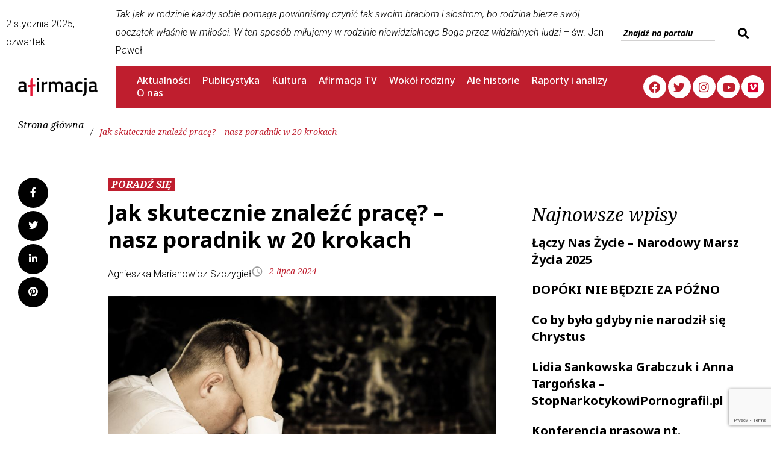

--- FILE ---
content_type: text/html; charset=UTF-8
request_url: https://afirmacja.info/2024/07/02/jak-skutecznie-znalezc-prace-nasz-poradnik-w-20-krokach/
body_size: 57283
content:
<!DOCTYPE html>
<html lang="pl-PL">
<head>
<meta charset="UTF-8">
<link rel="profile" href="https://gmpg.org/xfn/11">

<meta name="viewport" content="width=device-width, initial-scale=1" />
<meta name='robots' content='index, follow, max-image-preview:large, max-snippet:-1, max-video-preview:-1' />
	<style>img:is([sizes="auto" i], [sizes^="auto," i]) { contain-intrinsic-size: 3000px 1500px }</style>
	
	<!-- This site is optimized with the Yoast SEO Premium plugin v22.3 (Yoast SEO v22.5) - https://yoast.com/wordpress/plugins/seo/ -->
	<title>Jak skutecznie znaleźć pracę? – nasz poradnik w 20 krokach - Afirmacja</title>
	<meta name="description" content="Jak radzić sobie w sytuacji braku pracy? Nasz mini-poradnik pomoże Ci przetrwać trudne chwile, znaleźć motywację i skutecznie szukać zatrud..." />
	<link rel="canonical" href="https://afirmacja.info/2024/07/02/jak-skutecznie-znalezc-prace-nasz-poradnik-w-20-krokach/" />
	<meta property="og:locale" content="pl_PL" />
	<meta property="og:type" content="article" />
	<meta property="og:title" content="Jak skutecznie znaleźć pracę? – nasz poradnik w 20 krokach" />
	<meta property="og:description" content="Jak radzić sobie w sytuacji braku pracy? Nasz mini-poradnik pomoże Ci przetrwać trudne chwile, znaleźć motywację i skutecznie szukać zatrud..." />
	<meta property="og:url" content="https://afirmacja.info/2024/07/02/jak-skutecznie-znalezc-prace-nasz-poradnik-w-20-krokach/" />
	<meta property="og:site_name" content="Afirmacja" />
	<meta property="article:published_time" content="2024-07-02T08:57:26+00:00" />
	<meta property="article:modified_time" content="2024-07-02T15:59:06+00:00" />
	<meta property="og:image" content="https://afirmacja.info/wp-content/uploads/2024/07/Mozaika-2024-07-02T104539.437.jpg" />
	<meta property="og:image:width" content="912" />
	<meta property="og:image:height" content="625" />
	<meta property="og:image:type" content="image/jpeg" />
	<meta name="author" content="Agnieszka Marianowicz-Szczygieł" />
	<meta name="twitter:card" content="summary_large_image" />
	<meta name="twitter:label1" content="Napisane przez" />
	<meta name="twitter:data1" content="Agnieszka Marianowicz-Szczygieł" />
	<meta name="twitter:label2" content="Szacowany czas czytania" />
	<meta name="twitter:data2" content="17 minut" />
	<meta name="twitter:label3" content="Written by" />
	<meta name="twitter:data3" content="Agnieszka Marianowicz-Szczygieł" />
	<script type="application/ld+json" class="yoast-schema-graph">{"@context":"https://schema.org","@graph":[{"@type":"Article","@id":"https://afirmacja.info/2024/07/02/jak-skutecznie-znalezc-prace-nasz-poradnik-w-20-krokach/#article","isPartOf":{"@id":"https://afirmacja.info/2024/07/02/jak-skutecznie-znalezc-prace-nasz-poradnik-w-20-krokach/"},"author":[{"@id":"https://afirmacja.info/#/schema/person/2887af5ef32120897c583e812e52ed08"}],"headline":"Jak skutecznie znaleźć pracę? – nasz poradnik w 20 krokach","datePublished":"2024-07-02T08:57:26+00:00","dateModified":"2024-07-02T15:59:06+00:00","mainEntityOfPage":{"@id":"https://afirmacja.info/2024/07/02/jak-skutecznie-znalezc-prace-nasz-poradnik-w-20-krokach/"},"wordCount":3156,"publisher":{"@id":"https://afirmacja.info/#organization"},"image":{"@id":"https://afirmacja.info/2024/07/02/jak-skutecznie-znalezc-prace-nasz-poradnik-w-20-krokach/#primaryimage"},"thumbnailUrl":"https://afirmacja.info/wp-content/uploads/2024/07/Mozaika-2024-07-02T104539.437.jpg","articleSection":["PORADŹ SIĘ"],"inLanguage":"pl-PL"},{"@type":"WebPage","@id":"https://afirmacja.info/2024/07/02/jak-skutecznie-znalezc-prace-nasz-poradnik-w-20-krokach/","url":"https://afirmacja.info/2024/07/02/jak-skutecznie-znalezc-prace-nasz-poradnik-w-20-krokach/","name":"Jak skutecznie znaleźć pracę? – nasz poradnik w 20 krokach - Afirmacja","isPartOf":{"@id":"https://afirmacja.info/#website"},"primaryImageOfPage":{"@id":"https://afirmacja.info/2024/07/02/jak-skutecznie-znalezc-prace-nasz-poradnik-w-20-krokach/#primaryimage"},"image":{"@id":"https://afirmacja.info/2024/07/02/jak-skutecznie-znalezc-prace-nasz-poradnik-w-20-krokach/#primaryimage"},"thumbnailUrl":"https://afirmacja.info/wp-content/uploads/2024/07/Mozaika-2024-07-02T104539.437.jpg","datePublished":"2024-07-02T08:57:26+00:00","dateModified":"2024-07-02T15:59:06+00:00","description":"Jak radzić sobie w sytuacji braku pracy? Nasz mini-poradnik pomoże Ci przetrwać trudne chwile, znaleźć motywację i skutecznie szukać zatrud...","breadcrumb":{"@id":"https://afirmacja.info/2024/07/02/jak-skutecznie-znalezc-prace-nasz-poradnik-w-20-krokach/#breadcrumb"},"inLanguage":"pl-PL","potentialAction":[{"@type":"ReadAction","target":["https://afirmacja.info/2024/07/02/jak-skutecznie-znalezc-prace-nasz-poradnik-w-20-krokach/"]}]},{"@type":"ImageObject","inLanguage":"pl-PL","@id":"https://afirmacja.info/2024/07/02/jak-skutecznie-znalezc-prace-nasz-poradnik-w-20-krokach/#primaryimage","url":"https://afirmacja.info/wp-content/uploads/2024/07/Mozaika-2024-07-02T104539.437.jpg","contentUrl":"https://afirmacja.info/wp-content/uploads/2024/07/Mozaika-2024-07-02T104539.437.jpg","width":912,"height":625,"caption":"chesterf / shutterstock.com"},{"@type":"BreadcrumbList","@id":"https://afirmacja.info/2024/07/02/jak-skutecznie-znalezc-prace-nasz-poradnik-w-20-krokach/#breadcrumb","itemListElement":[{"@type":"ListItem","position":1,"name":"Strona główna","item":"https://afirmacja.info/"},{"@type":"ListItem","position":2,"name":"Blog","item":"https://afirmacja.info/blog/"},{"@type":"ListItem","position":3,"name":"Jak skutecznie znaleźć pracę? – nasz poradnik w 20 krokach"}]},{"@type":"WebSite","@id":"https://afirmacja.info/#website","url":"https://afirmacja.info/","name":"Afirmacja","description":"Pierwszy rodzinny portal informacyjny","publisher":{"@id":"https://afirmacja.info/#organization"},"potentialAction":[{"@type":"SearchAction","target":{"@type":"EntryPoint","urlTemplate":"https://afirmacja.info/?s={search_term_string}"},"query-input":"required name=search_term_string"}],"inLanguage":"pl-PL"},{"@type":"Organization","@id":"https://afirmacja.info/#organization","name":"Afirmacja","url":"https://afirmacja.info/","logo":{"@type":"ImageObject","inLanguage":"pl-PL","@id":"https://afirmacja.info/#/schema/logo/image/","url":"https://afirmacja.info/wp-content/uploads/2022/12/afirmacja_info_logo.png","contentUrl":"https://afirmacja.info/wp-content/uploads/2022/12/afirmacja_info_logo.png","width":1396,"height":326,"caption":"Afirmacja"},"image":{"@id":"https://afirmacja.info/#/schema/logo/image/"}},{"@type":"Person","@id":"https://afirmacja.info/#/schema/person/2887af5ef32120897c583e812e52ed08","name":"Agnieszka Marianowicz-Szczygieł","url":"https://afirmacja.info/author/agnieszka-marianowicz-szczygiel/"}]}</script>
	<!-- / Yoast SEO Premium plugin. -->


<link rel='dns-prefetch' href='//fonts.googleapis.com' />
<link rel="alternate" type="application/rss+xml" title="Afirmacja &raquo; Kanał z wpisami" href="https://afirmacja.info/feed/" />
<script type="text/javascript">
/* <![CDATA[ */
window._wpemojiSettings = {"baseUrl":"https:\/\/s.w.org\/images\/core\/emoji\/15.0.3\/72x72\/","ext":".png","svgUrl":"https:\/\/s.w.org\/images\/core\/emoji\/15.0.3\/svg\/","svgExt":".svg","source":{"concatemoji":"https:\/\/afirmacja.info\/wp-includes\/js\/wp-emoji-release.min.js?ver=6.7.1"}};
/*! This file is auto-generated */
!function(i,n){var o,s,e;function c(e){try{var t={supportTests:e,timestamp:(new Date).valueOf()};sessionStorage.setItem(o,JSON.stringify(t))}catch(e){}}function p(e,t,n){e.clearRect(0,0,e.canvas.width,e.canvas.height),e.fillText(t,0,0);var t=new Uint32Array(e.getImageData(0,0,e.canvas.width,e.canvas.height).data),r=(e.clearRect(0,0,e.canvas.width,e.canvas.height),e.fillText(n,0,0),new Uint32Array(e.getImageData(0,0,e.canvas.width,e.canvas.height).data));return t.every(function(e,t){return e===r[t]})}function u(e,t,n){switch(t){case"flag":return n(e,"\ud83c\udff3\ufe0f\u200d\u26a7\ufe0f","\ud83c\udff3\ufe0f\u200b\u26a7\ufe0f")?!1:!n(e,"\ud83c\uddfa\ud83c\uddf3","\ud83c\uddfa\u200b\ud83c\uddf3")&&!n(e,"\ud83c\udff4\udb40\udc67\udb40\udc62\udb40\udc65\udb40\udc6e\udb40\udc67\udb40\udc7f","\ud83c\udff4\u200b\udb40\udc67\u200b\udb40\udc62\u200b\udb40\udc65\u200b\udb40\udc6e\u200b\udb40\udc67\u200b\udb40\udc7f");case"emoji":return!n(e,"\ud83d\udc26\u200d\u2b1b","\ud83d\udc26\u200b\u2b1b")}return!1}function f(e,t,n){var r="undefined"!=typeof WorkerGlobalScope&&self instanceof WorkerGlobalScope?new OffscreenCanvas(300,150):i.createElement("canvas"),a=r.getContext("2d",{willReadFrequently:!0}),o=(a.textBaseline="top",a.font="600 32px Arial",{});return e.forEach(function(e){o[e]=t(a,e,n)}),o}function t(e){var t=i.createElement("script");t.src=e,t.defer=!0,i.head.appendChild(t)}"undefined"!=typeof Promise&&(o="wpEmojiSettingsSupports",s=["flag","emoji"],n.supports={everything:!0,everythingExceptFlag:!0},e=new Promise(function(e){i.addEventListener("DOMContentLoaded",e,{once:!0})}),new Promise(function(t){var n=function(){try{var e=JSON.parse(sessionStorage.getItem(o));if("object"==typeof e&&"number"==typeof e.timestamp&&(new Date).valueOf()<e.timestamp+604800&&"object"==typeof e.supportTests)return e.supportTests}catch(e){}return null}();if(!n){if("undefined"!=typeof Worker&&"undefined"!=typeof OffscreenCanvas&&"undefined"!=typeof URL&&URL.createObjectURL&&"undefined"!=typeof Blob)try{var e="postMessage("+f.toString()+"("+[JSON.stringify(s),u.toString(),p.toString()].join(",")+"));",r=new Blob([e],{type:"text/javascript"}),a=new Worker(URL.createObjectURL(r),{name:"wpTestEmojiSupports"});return void(a.onmessage=function(e){c(n=e.data),a.terminate(),t(n)})}catch(e){}c(n=f(s,u,p))}t(n)}).then(function(e){for(var t in e)n.supports[t]=e[t],n.supports.everything=n.supports.everything&&n.supports[t],"flag"!==t&&(n.supports.everythingExceptFlag=n.supports.everythingExceptFlag&&n.supports[t]);n.supports.everythingExceptFlag=n.supports.everythingExceptFlag&&!n.supports.flag,n.DOMReady=!1,n.readyCallback=function(){n.DOMReady=!0}}).then(function(){return e}).then(function(){var e;n.supports.everything||(n.readyCallback(),(e=n.source||{}).concatemoji?t(e.concatemoji):e.wpemoji&&e.twemoji&&(t(e.twemoji),t(e.wpemoji)))}))}((window,document),window._wpemojiSettings);
/* ]]> */
</script>
<link rel='stylesheet' id='jet-menu-hfe-css' href='https://afirmacja.info/wp-content/plugins/jet-menu/integration/plugins/header-footer-elementor/assets/css/style.css?ver=2.4.0' type='text/css' media='all' />
<link rel='stylesheet' id='pmb_common-css' href='https://afirmacja.info/wp-content/plugins/print-my-blog/assets/styles/pmb-common.css?ver=1709083400' type='text/css' media='all' />
<style id='wp-emoji-styles-inline-css' type='text/css'>

	img.wp-smiley, img.emoji {
		display: inline !important;
		border: none !important;
		box-shadow: none !important;
		height: 1em !important;
		width: 1em !important;
		margin: 0 0.07em !important;
		vertical-align: -0.1em !important;
		background: none !important;
		padding: 0 !important;
	}
</style>
<link rel='stylesheet' id='wp-block-library-css' href='https://afirmacja.info/wp-includes/css/dist/block-library/style.min.css?ver=6.7.1' type='text/css' media='all' />
<style id='co-authors-plus-coauthors-style-inline-css' type='text/css'>
.wp-block-co-authors-plus-coauthors.is-layout-flow [class*=wp-block-co-authors-plus]{display:inline}

</style>
<style id='co-authors-plus-avatar-style-inline-css' type='text/css'>
.wp-block-co-authors-plus-avatar :where(img){height:auto;max-width:100%;vertical-align:bottom}.wp-block-co-authors-plus-coauthors.is-layout-flow .wp-block-co-authors-plus-avatar :where(img){vertical-align:middle}.wp-block-co-authors-plus-avatar:is(.alignleft,.alignright){display:table}.wp-block-co-authors-plus-avatar.aligncenter{display:table;margin-inline:auto}

</style>
<style id='co-authors-plus-image-style-inline-css' type='text/css'>
.wp-block-co-authors-plus-image{margin-bottom:0}.wp-block-co-authors-plus-image :where(img){height:auto;max-width:100%;vertical-align:bottom}.wp-block-co-authors-plus-coauthors.is-layout-flow .wp-block-co-authors-plus-image :where(img){vertical-align:middle}.wp-block-co-authors-plus-image:is(.alignfull,.alignwide) :where(img){width:100%}.wp-block-co-authors-plus-image:is(.alignleft,.alignright){display:table}.wp-block-co-authors-plus-image.aligncenter{display:table;margin-inline:auto}

</style>
<link rel='stylesheet' id='pmb-select2-css' href='https://afirmacja.info/wp-content/plugins/print-my-blog/assets/styles/libs/select2.min.css?ver=4.0.6' type='text/css' media='all' />
<link rel='stylesheet' id='jquery-ui-css' href='https://afirmacja.info/wp-content/plugins/print-my-blog/assets/styles/libs/jquery-ui/jquery-ui.min.css?ver=1.11.4' type='text/css' media='all' />
<link rel='stylesheet' id='pmb-setup-page-css' href='https://afirmacja.info/wp-content/plugins/print-my-blog/assets/styles/setup-page.css?ver=1709083400' type='text/css' media='all' />
<style id='classic-theme-styles-inline-css' type='text/css'>
/*! This file is auto-generated */
.wp-block-button__link{color:#fff;background-color:#32373c;border-radius:9999px;box-shadow:none;text-decoration:none;padding:calc(.667em + 2px) calc(1.333em + 2px);font-size:1.125em}.wp-block-file__button{background:#32373c;color:#fff;text-decoration:none}
</style>
<style id='global-styles-inline-css' type='text/css'>
:root{--wp--preset--aspect-ratio--square: 1;--wp--preset--aspect-ratio--4-3: 4/3;--wp--preset--aspect-ratio--3-4: 3/4;--wp--preset--aspect-ratio--3-2: 3/2;--wp--preset--aspect-ratio--2-3: 2/3;--wp--preset--aspect-ratio--16-9: 16/9;--wp--preset--aspect-ratio--9-16: 9/16;--wp--preset--color--black: #000000;--wp--preset--color--cyan-bluish-gray: #abb8c3;--wp--preset--color--white: #ffffff;--wp--preset--color--pale-pink: #f78da7;--wp--preset--color--vivid-red: #cf2e2e;--wp--preset--color--luminous-vivid-orange: #ff6900;--wp--preset--color--luminous-vivid-amber: #fcb900;--wp--preset--color--light-green-cyan: #7bdcb5;--wp--preset--color--vivid-green-cyan: #00d084;--wp--preset--color--pale-cyan-blue: #8ed1fc;--wp--preset--color--vivid-cyan-blue: #0693e3;--wp--preset--color--vivid-purple: #9b51e0;--wp--preset--gradient--vivid-cyan-blue-to-vivid-purple: linear-gradient(135deg,rgba(6,147,227,1) 0%,rgb(155,81,224) 100%);--wp--preset--gradient--light-green-cyan-to-vivid-green-cyan: linear-gradient(135deg,rgb(122,220,180) 0%,rgb(0,208,130) 100%);--wp--preset--gradient--luminous-vivid-amber-to-luminous-vivid-orange: linear-gradient(135deg,rgba(252,185,0,1) 0%,rgba(255,105,0,1) 100%);--wp--preset--gradient--luminous-vivid-orange-to-vivid-red: linear-gradient(135deg,rgba(255,105,0,1) 0%,rgb(207,46,46) 100%);--wp--preset--gradient--very-light-gray-to-cyan-bluish-gray: linear-gradient(135deg,rgb(238,238,238) 0%,rgb(169,184,195) 100%);--wp--preset--gradient--cool-to-warm-spectrum: linear-gradient(135deg,rgb(74,234,220) 0%,rgb(151,120,209) 20%,rgb(207,42,186) 40%,rgb(238,44,130) 60%,rgb(251,105,98) 80%,rgb(254,248,76) 100%);--wp--preset--gradient--blush-light-purple: linear-gradient(135deg,rgb(255,206,236) 0%,rgb(152,150,240) 100%);--wp--preset--gradient--blush-bordeaux: linear-gradient(135deg,rgb(254,205,165) 0%,rgb(254,45,45) 50%,rgb(107,0,62) 100%);--wp--preset--gradient--luminous-dusk: linear-gradient(135deg,rgb(255,203,112) 0%,rgb(199,81,192) 50%,rgb(65,88,208) 100%);--wp--preset--gradient--pale-ocean: linear-gradient(135deg,rgb(255,245,203) 0%,rgb(182,227,212) 50%,rgb(51,167,181) 100%);--wp--preset--gradient--electric-grass: linear-gradient(135deg,rgb(202,248,128) 0%,rgb(113,206,126) 100%);--wp--preset--gradient--midnight: linear-gradient(135deg,rgb(2,3,129) 0%,rgb(40,116,252) 100%);--wp--preset--font-size--small: 13px;--wp--preset--font-size--medium: 20px;--wp--preset--font-size--large: 36px;--wp--preset--font-size--x-large: 42px;--wp--preset--spacing--20: 0.44rem;--wp--preset--spacing--30: 0.67rem;--wp--preset--spacing--40: 1rem;--wp--preset--spacing--50: 1.5rem;--wp--preset--spacing--60: 2.25rem;--wp--preset--spacing--70: 3.38rem;--wp--preset--spacing--80: 5.06rem;--wp--preset--shadow--natural: 6px 6px 9px rgba(0, 0, 0, 0.2);--wp--preset--shadow--deep: 12px 12px 50px rgba(0, 0, 0, 0.4);--wp--preset--shadow--sharp: 6px 6px 0px rgba(0, 0, 0, 0.2);--wp--preset--shadow--outlined: 6px 6px 0px -3px rgba(255, 255, 255, 1), 6px 6px rgba(0, 0, 0, 1);--wp--preset--shadow--crisp: 6px 6px 0px rgba(0, 0, 0, 1);}:where(.is-layout-flex){gap: 0.5em;}:where(.is-layout-grid){gap: 0.5em;}body .is-layout-flex{display: flex;}.is-layout-flex{flex-wrap: wrap;align-items: center;}.is-layout-flex > :is(*, div){margin: 0;}body .is-layout-grid{display: grid;}.is-layout-grid > :is(*, div){margin: 0;}:where(.wp-block-columns.is-layout-flex){gap: 2em;}:where(.wp-block-columns.is-layout-grid){gap: 2em;}:where(.wp-block-post-template.is-layout-flex){gap: 1.25em;}:where(.wp-block-post-template.is-layout-grid){gap: 1.25em;}.has-black-color{color: var(--wp--preset--color--black) !important;}.has-cyan-bluish-gray-color{color: var(--wp--preset--color--cyan-bluish-gray) !important;}.has-white-color{color: var(--wp--preset--color--white) !important;}.has-pale-pink-color{color: var(--wp--preset--color--pale-pink) !important;}.has-vivid-red-color{color: var(--wp--preset--color--vivid-red) !important;}.has-luminous-vivid-orange-color{color: var(--wp--preset--color--luminous-vivid-orange) !important;}.has-luminous-vivid-amber-color{color: var(--wp--preset--color--luminous-vivid-amber) !important;}.has-light-green-cyan-color{color: var(--wp--preset--color--light-green-cyan) !important;}.has-vivid-green-cyan-color{color: var(--wp--preset--color--vivid-green-cyan) !important;}.has-pale-cyan-blue-color{color: var(--wp--preset--color--pale-cyan-blue) !important;}.has-vivid-cyan-blue-color{color: var(--wp--preset--color--vivid-cyan-blue) !important;}.has-vivid-purple-color{color: var(--wp--preset--color--vivid-purple) !important;}.has-black-background-color{background-color: var(--wp--preset--color--black) !important;}.has-cyan-bluish-gray-background-color{background-color: var(--wp--preset--color--cyan-bluish-gray) !important;}.has-white-background-color{background-color: var(--wp--preset--color--white) !important;}.has-pale-pink-background-color{background-color: var(--wp--preset--color--pale-pink) !important;}.has-vivid-red-background-color{background-color: var(--wp--preset--color--vivid-red) !important;}.has-luminous-vivid-orange-background-color{background-color: var(--wp--preset--color--luminous-vivid-orange) !important;}.has-luminous-vivid-amber-background-color{background-color: var(--wp--preset--color--luminous-vivid-amber) !important;}.has-light-green-cyan-background-color{background-color: var(--wp--preset--color--light-green-cyan) !important;}.has-vivid-green-cyan-background-color{background-color: var(--wp--preset--color--vivid-green-cyan) !important;}.has-pale-cyan-blue-background-color{background-color: var(--wp--preset--color--pale-cyan-blue) !important;}.has-vivid-cyan-blue-background-color{background-color: var(--wp--preset--color--vivid-cyan-blue) !important;}.has-vivid-purple-background-color{background-color: var(--wp--preset--color--vivid-purple) !important;}.has-black-border-color{border-color: var(--wp--preset--color--black) !important;}.has-cyan-bluish-gray-border-color{border-color: var(--wp--preset--color--cyan-bluish-gray) !important;}.has-white-border-color{border-color: var(--wp--preset--color--white) !important;}.has-pale-pink-border-color{border-color: var(--wp--preset--color--pale-pink) !important;}.has-vivid-red-border-color{border-color: var(--wp--preset--color--vivid-red) !important;}.has-luminous-vivid-orange-border-color{border-color: var(--wp--preset--color--luminous-vivid-orange) !important;}.has-luminous-vivid-amber-border-color{border-color: var(--wp--preset--color--luminous-vivid-amber) !important;}.has-light-green-cyan-border-color{border-color: var(--wp--preset--color--light-green-cyan) !important;}.has-vivid-green-cyan-border-color{border-color: var(--wp--preset--color--vivid-green-cyan) !important;}.has-pale-cyan-blue-border-color{border-color: var(--wp--preset--color--pale-cyan-blue) !important;}.has-vivid-cyan-blue-border-color{border-color: var(--wp--preset--color--vivid-cyan-blue) !important;}.has-vivid-purple-border-color{border-color: var(--wp--preset--color--vivid-purple) !important;}.has-vivid-cyan-blue-to-vivid-purple-gradient-background{background: var(--wp--preset--gradient--vivid-cyan-blue-to-vivid-purple) !important;}.has-light-green-cyan-to-vivid-green-cyan-gradient-background{background: var(--wp--preset--gradient--light-green-cyan-to-vivid-green-cyan) !important;}.has-luminous-vivid-amber-to-luminous-vivid-orange-gradient-background{background: var(--wp--preset--gradient--luminous-vivid-amber-to-luminous-vivid-orange) !important;}.has-luminous-vivid-orange-to-vivid-red-gradient-background{background: var(--wp--preset--gradient--luminous-vivid-orange-to-vivid-red) !important;}.has-very-light-gray-to-cyan-bluish-gray-gradient-background{background: var(--wp--preset--gradient--very-light-gray-to-cyan-bluish-gray) !important;}.has-cool-to-warm-spectrum-gradient-background{background: var(--wp--preset--gradient--cool-to-warm-spectrum) !important;}.has-blush-light-purple-gradient-background{background: var(--wp--preset--gradient--blush-light-purple) !important;}.has-blush-bordeaux-gradient-background{background: var(--wp--preset--gradient--blush-bordeaux) !important;}.has-luminous-dusk-gradient-background{background: var(--wp--preset--gradient--luminous-dusk) !important;}.has-pale-ocean-gradient-background{background: var(--wp--preset--gradient--pale-ocean) !important;}.has-electric-grass-gradient-background{background: var(--wp--preset--gradient--electric-grass) !important;}.has-midnight-gradient-background{background: var(--wp--preset--gradient--midnight) !important;}.has-small-font-size{font-size: var(--wp--preset--font-size--small) !important;}.has-medium-font-size{font-size: var(--wp--preset--font-size--medium) !important;}.has-large-font-size{font-size: var(--wp--preset--font-size--large) !important;}.has-x-large-font-size{font-size: var(--wp--preset--font-size--x-large) !important;}
:where(.wp-block-post-template.is-layout-flex){gap: 1.25em;}:where(.wp-block-post-template.is-layout-grid){gap: 1.25em;}
:where(.wp-block-columns.is-layout-flex){gap: 2em;}:where(.wp-block-columns.is-layout-grid){gap: 2em;}
:root :where(.wp-block-pullquote){font-size: 1.5em;line-height: 1.6;}
</style>
<link rel='stylesheet' id='archives-cal-calendrier-css' href='https://afirmacja.info/wp-content/plugins/archives-calendar-widget/themes/calendrier.css?ver=1.0.15' type='text/css' media='all' />
<link rel='stylesheet' id='contact-form-7-css' href='https://afirmacja.info/wp-content/plugins/contact-form-7/includes/css/styles.css?ver=5.9.3' type='text/css' media='all' />
<link rel='stylesheet' id='cool-tag-cloud-css' href='https://afirmacja.info/wp-content/plugins/cool-tag-cloud/inc/cool-tag-cloud.css?ver=2.25' type='text/css' media='all' />
<link rel='stylesheet' id='th-editor-front-css' href='https://afirmacja.info/wp-content/plugins/thumbnail-editor/css/editor-front.css?ver=6.7.1' type='text/css' media='all' />
<link rel='stylesheet' id='ivory-search-styles-css' href='https://afirmacja.info/wp-content/plugins/add-search-to-menu/public/css/ivory-search.min.css?ver=5.5.6' type='text/css' media='all' />
<link rel='stylesheet' id='hfe-style-css' href='https://afirmacja.info/wp-content/plugins/header-footer-elementor/assets/css/header-footer-elementor.css?ver=1.6.28' type='text/css' media='all' />
<link rel='stylesheet' id='jet-blocks-css' href='https://afirmacja.info/wp-content/uploads/elementor/css/custom-jet-blocks.css?ver=1.3.6' type='text/css' media='all' />
<link rel='stylesheet' id='jet-elements-css' href='https://afirmacja.info/wp-content/plugins/jet-elements/assets/css/jet-elements.css?ver=2.6.11' type='text/css' media='all' />
<link rel='stylesheet' id='jet-elements-skin-css' href='https://afirmacja.info/wp-content/plugins/jet-elements/assets/css/jet-elements-skin.css?ver=2.6.11' type='text/css' media='all' />
<link rel='stylesheet' id='elementor-icons-css' href='https://afirmacja.info/wp-content/plugins/elementor/assets/lib/eicons/css/elementor-icons.min.css?ver=5.29.0' type='text/css' media='all' />
<link rel='stylesheet' id='elementor-frontend-css' href='https://afirmacja.info/wp-content/plugins/elementor/assets/css/frontend-lite.min.css?ver=3.21.3' type='text/css' media='all' />
<style id='elementor-frontend-inline-css' type='text/css'>
.elementor-kit-4583{--e-global-color-primary:#BF1E2E;--e-global-color-secondary:#54595F;--e-global-color-text:#7A7A7A;--e-global-color-accent:#61CE70;--e-global-typography-primary-font-family:"Roboto";--e-global-typography-primary-font-weight:600;--e-global-typography-secondary-font-family:"Roboto Slab";--e-global-typography-secondary-font-weight:400;--e-global-typography-text-font-family:"Roboto";--e-global-typography-text-font-weight:400;--e-global-typography-accent-font-family:"Roboto";--e-global-typography-accent-font-weight:500;font-size:18px;line-height:30px;}.elementor-kit-4583 p{margin-bottom:18px;}.elementor-kit-4583 a{font-size:16px;line-height:1px;}.elementor-kit-4583 h1{font-size:36px;}.elementor-section.elementor-section-boxed > .elementor-container{max-width:1140px;}.e-con{--container-max-width:1140px;}.elementor-widget:not(:last-child){margin-block-end:20px;}.elementor-element{--widgets-spacing:20px 20px;}{}h1.entry-title{display:var(--page-title-display);}@media(max-width:1024px){.elementor-section.elementor-section-boxed > .elementor-container{max-width:1024px;}.e-con{--container-max-width:1024px;}}@media(max-width:767px){.elementor-section.elementor-section-boxed > .elementor-container{max-width:767px;}.e-con{--container-max-width:767px;}}
.elementor-5219 .elementor-element.elementor-element-672d707 > .elementor-container{max-width:1728px;}.elementor-5219 .elementor-element.elementor-element-672d707 > .elementor-container > .elementor-column > .elementor-widget-wrap{align-content:center;align-items:center;}.elementor-5219 .elementor-element.elementor-element-672d707:not(.elementor-motion-effects-element-type-background), .elementor-5219 .elementor-element.elementor-element-672d707 > .elementor-motion-effects-container > .elementor-motion-effects-layer{background-color:#FFFFFF;}.elementor-5219 .elementor-element.elementor-element-672d707{transition:background 0.3s, border 0.3s, border-radius 0.3s, box-shadow 0.3s;}.elementor-5219 .elementor-element.elementor-element-672d707 > .elementor-background-overlay{transition:background 0.3s, border-radius 0.3s, opacity 0.3s;}.elementor-5219 .elementor-element.elementor-element-7b5b6ee:not(.elementor-motion-effects-element-type-background) > .elementor-widget-wrap, .elementor-5219 .elementor-element.elementor-element-7b5b6ee > .elementor-widget-wrap > .elementor-motion-effects-container > .elementor-motion-effects-layer{background-color:#FFFFFF;}.elementor-5219 .elementor-element.elementor-element-7b5b6ee > .elementor-element-populated{transition:background 0.3s, border 0.3s, border-radius 0.3s, box-shadow 0.3s;}.elementor-5219 .elementor-element.elementor-element-7b5b6ee > .elementor-element-populated > .elementor-background-overlay{transition:background 0.3s, border-radius 0.3s, opacity 0.3s;}.elementor-5219 .elementor-element.elementor-element-af3f779{text-align:left;font-size:16px;}.elementor-5219 .elementor-element.elementor-element-af3f779 > .elementor-widget-container{margin:-10px 0px 0px -10px;}.elementor-5219 .elementor-element.elementor-element-c886a3a .jet-search__field{font-size:14px;background-color:#FFFFFF;border-style:solid;border-width:0px 0px 2px 0px;border-radius:0px 0px 0px 0px;}.elementor-5219 .elementor-element.elementor-element-c886a3a .jet-search__field::-webkit-input-placeholder{color:#000000;}.elementor-5219 .elementor-element.elementor-element-c886a3a .jet-search__field::-moz-placeholder{color:#000000;}.elementor-5219 .elementor-element.elementor-element-c886a3a .jet-search__field:-ms-input-placeholder{color:#000000;}.elementor-5219 .elementor-element.elementor-element-c886a3a .jet-search__submit{font-size:22px;background-color:#FFFFFF;color:#000000;}.elementor-5219 .elementor-element.elementor-element-c886a3a .jet-search__submit-icon{font-size:18px;}.elementor-5219 .elementor-element.elementor-element-7f41664 > .elementor-container{max-width:1728px;}.elementor-5219 .elementor-element.elementor-element-7f41664 > .elementor-container > .elementor-column > .elementor-widget-wrap{align-content:center;align-items:center;}.elementor-5219 .elementor-element.elementor-element-7f41664:not(.elementor-motion-effects-element-type-background), .elementor-5219 .elementor-element.elementor-element-7f41664 > .elementor-motion-effects-container > .elementor-motion-effects-layer{background-color:var( --e-global-color-primary );}.elementor-5219 .elementor-element.elementor-element-7f41664{transition:background 0.3s, border 0.3s, border-radius 0.3s, box-shadow 0.3s;}.elementor-5219 .elementor-element.elementor-element-7f41664 > .elementor-background-overlay{transition:background 0.3s, border-radius 0.3s, opacity 0.3s;}.elementor-5219 .elementor-element.elementor-element-5bd7f5d:not(.elementor-motion-effects-element-type-background) > .elementor-widget-wrap, .elementor-5219 .elementor-element.elementor-element-5bd7f5d > .elementor-widget-wrap > .elementor-motion-effects-container > .elementor-motion-effects-layer{background-color:#FFFFFF;}.elementor-5219 .elementor-element.elementor-element-5bd7f5d > .elementor-element-populated{transition:background 0.3s, border 0.3s, border-radius 0.3s, box-shadow 0.3s;}.elementor-5219 .elementor-element.elementor-element-5bd7f5d > .elementor-element-populated > .elementor-background-overlay{transition:background 0.3s, border-radius 0.3s, opacity 0.3s;}.elementor-5219 .elementor-element.elementor-element-89db055 .jet-logo{justify-content:flex-start;}.elementor-5219 .elementor-element.elementor-element-89db055 > .elementor-widget-container{margin:10px 20px 10px 20px;}.elementor-5219 .elementor-element.elementor-element-4fdda33 > .elementor-element-populated{margin:0px 0px 0px 0px;--e-column-margin-right:0px;--e-column-margin-left:0px;padding:0px 0px 0px 0px;}.elementor-5219 .elementor-element.elementor-element-7e6dd37 .jet-nav--horizontal{justify-content:flex-start;text-align:left;}.elementor-5219 .elementor-element.elementor-element-7e6dd37 .jet-nav--vertical .menu-item-link-top{justify-content:flex-start;text-align:left;}.elementor-5219 .elementor-element.elementor-element-7e6dd37 .jet-nav--vertical-sub-bottom .menu-item-link-sub{justify-content:flex-start;text-align:left;}.elementor-5219 .elementor-element.elementor-element-7e6dd37 .jet-mobile-menu.jet-mobile-menu-trigger-active .menu-item-link{justify-content:flex-start;text-align:left;}body:not(.rtl) .elementor-5219 .elementor-element.elementor-element-7e6dd37 .jet-nav--horizontal .jet-nav__sub{text-align:left;}body.rtl .elementor-5219 .elementor-element.elementor-element-7e6dd37 .jet-nav--horizontal .jet-nav__sub{text-align:right;}.elementor-5219 .elementor-element.elementor-element-7e6dd37 .menu-item-link-top{color:#FFFFFF;padding:10px 10px 10px 10px;}.elementor-5219 .elementor-element.elementor-element-7e6dd37 .menu-item-link-top .jet-nav-link-text{font-family:"Noto Sans", Sans-serif;font-size:16px;font-weight:500;}.elementor-5219 .elementor-element.elementor-element-7e6dd37 .menu-item-link-top .jet-nav-item-desc{font-size:1px;}.elementor-5219 .elementor-element.elementor-element-7e6dd37 .jet-nav__mobile-trigger{color:#FFFFFF;}.elementor-5219 .elementor-element.elementor-element-7e6dd37 > .elementor-widget-container{padding:0px 0px 0px 25px;}.elementor-5219 .elementor-element.elementor-element-3a893ba .elementor-repeater-item-13bf25e.elementor-social-icon{background-color:#FFFFFF;}.elementor-5219 .elementor-element.elementor-element-3a893ba .elementor-repeater-item-13bf25e.elementor-social-icon i{color:#BF1E2E;}.elementor-5219 .elementor-element.elementor-element-3a893ba .elementor-repeater-item-13bf25e.elementor-social-icon svg{fill:#BF1E2E;}.elementor-5219 .elementor-element.elementor-element-3a893ba .elementor-repeater-item-7d536ce.elementor-social-icon{background-color:#FFFDFD;}.elementor-5219 .elementor-element.elementor-element-3a893ba .elementor-repeater-item-7d536ce.elementor-social-icon i{color:#BF1E2E;}.elementor-5219 .elementor-element.elementor-element-3a893ba .elementor-repeater-item-7d536ce.elementor-social-icon svg{fill:#BF1E2E;}.elementor-5219 .elementor-element.elementor-element-3a893ba .elementor-repeater-item-89fc196.elementor-social-icon{background-color:#FFFFFF;}.elementor-5219 .elementor-element.elementor-element-3a893ba .elementor-repeater-item-89fc196.elementor-social-icon i{color:#BF1E2E;}.elementor-5219 .elementor-element.elementor-element-3a893ba .elementor-repeater-item-89fc196.elementor-social-icon svg{fill:#BF1E2E;}.elementor-5219 .elementor-element.elementor-element-3a893ba .elementor-repeater-item-2a1b447.elementor-social-icon{background-color:#FFFFFF;}.elementor-5219 .elementor-element.elementor-element-3a893ba .elementor-repeater-item-2a1b447.elementor-social-icon i{color:#BF1E2E;}.elementor-5219 .elementor-element.elementor-element-3a893ba .elementor-repeater-item-2a1b447.elementor-social-icon svg{fill:#BF1E2E;}.elementor-5219 .elementor-element.elementor-element-3a893ba .elementor-repeater-item-552dac2.elementor-social-icon{background-color:#FFFFFF;}.elementor-5219 .elementor-element.elementor-element-3a893ba .elementor-repeater-item-552dac2.elementor-social-icon i{color:#DC002E;}.elementor-5219 .elementor-element.elementor-element-3a893ba .elementor-repeater-item-552dac2.elementor-social-icon svg{fill:#DC002E;}.elementor-5219 .elementor-element.elementor-element-3a893ba{--grid-template-columns:repeat(5, auto);--icon-size:19px;--grid-column-gap:10px;--grid-row-gap:0px;}.elementor-5219 .elementor-element.elementor-element-3a893ba .elementor-widget-container{text-align:right;}.elementor-5219 .elementor-element.elementor-element-8609a51 .jet-logo{justify-content:flex-start;}.elementor-5219 .elementor-element.elementor-element-8609a51 > .elementor-widget-container{margin:10px 10px 10px 10px;}.elementor-5219 .elementor-element.elementor-element-50570aa .elementor-repeater-item-13bf25e.elementor-social-icon{background-color:#FFFFFF;}.elementor-5219 .elementor-element.elementor-element-50570aa .elementor-repeater-item-13bf25e.elementor-social-icon i{color:#BF1E2E;}.elementor-5219 .elementor-element.elementor-element-50570aa .elementor-repeater-item-13bf25e.elementor-social-icon svg{fill:#BF1E2E;}.elementor-5219 .elementor-element.elementor-element-50570aa .elementor-repeater-item-7d536ce.elementor-social-icon{background-color:#FFFDFD;}.elementor-5219 .elementor-element.elementor-element-50570aa .elementor-repeater-item-7d536ce.elementor-social-icon i{color:#BF1E2E;}.elementor-5219 .elementor-element.elementor-element-50570aa .elementor-repeater-item-7d536ce.elementor-social-icon svg{fill:#BF1E2E;}.elementor-5219 .elementor-element.elementor-element-50570aa .elementor-repeater-item-89fc196.elementor-social-icon{background-color:#FFFFFF;}.elementor-5219 .elementor-element.elementor-element-50570aa .elementor-repeater-item-89fc196.elementor-social-icon i{color:#BF1E2E;}.elementor-5219 .elementor-element.elementor-element-50570aa .elementor-repeater-item-89fc196.elementor-social-icon svg{fill:#BF1E2E;}.elementor-5219 .elementor-element.elementor-element-50570aa .elementor-repeater-item-ee1d32b.elementor-social-icon{background-color:#FFFFFF;}.elementor-5219 .elementor-element.elementor-element-50570aa .elementor-repeater-item-ee1d32b.elementor-social-icon i{color:#BF1E2E;}.elementor-5219 .elementor-element.elementor-element-50570aa .elementor-repeater-item-ee1d32b.elementor-social-icon svg{fill:#BF1E2E;}.elementor-5219 .elementor-element.elementor-element-50570aa{--grid-template-columns:repeat(4, auto);--icon-size:19px;--grid-column-gap:5px;--grid-row-gap:0px;}.elementor-5219 .elementor-element.elementor-element-50570aa .elementor-widget-container{text-align:right;}.elementor-5219 .elementor-element.elementor-element-c2b233f .jet-search__field{font-size:14px;background-color:#FFFFFF;border-style:solid;border-width:0px 0px 2px 0px;border-radius:0px 0px 0px 0px;}.elementor-5219 .elementor-element.elementor-element-c2b233f .jet-search__field::-webkit-input-placeholder{color:#000000;}.elementor-5219 .elementor-element.elementor-element-c2b233f .jet-search__field::-moz-placeholder{color:#000000;}.elementor-5219 .elementor-element.elementor-element-c2b233f .jet-search__field:-ms-input-placeholder{color:#000000;}.elementor-5219 .elementor-element.elementor-element-c2b233f .jet-search__submit{font-size:22px;background-color:#FFFFFF;color:#000000;}.elementor-5219 .elementor-element.elementor-element-c2b233f .jet-search__submit-icon{font-size:18px;}.elementor-5219 .elementor-element.elementor-element-2eff752 > .elementor-container{max-width:1728px;}.elementor-5219 .elementor-element.elementor-element-2eff752 > .elementor-container > .elementor-column > .elementor-widget-wrap{align-content:center;align-items:center;}.elementor-5219 .elementor-element.elementor-element-2eff752:not(.elementor-motion-effects-element-type-background), .elementor-5219 .elementor-element.elementor-element-2eff752 > .elementor-motion-effects-container > .elementor-motion-effects-layer{background-color:var( --e-global-color-primary );}.elementor-5219 .elementor-element.elementor-element-2eff752{transition:background 0.3s, border 0.3s, border-radius 0.3s, box-shadow 0.3s;}.elementor-5219 .elementor-element.elementor-element-2eff752 > .elementor-background-overlay{transition:background 0.3s, border-radius 0.3s, opacity 0.3s;}.elementor-5219 .elementor-element.elementor-element-e2f5db4 .jet-nav--horizontal{justify-content:center;text-align:center;}.elementor-5219 .elementor-element.elementor-element-e2f5db4 .jet-nav--vertical .menu-item-link-top{justify-content:center;text-align:center;}.elementor-5219 .elementor-element.elementor-element-e2f5db4 .jet-nav--vertical-sub-bottom .menu-item-link-sub{justify-content:center;text-align:center;}.elementor-5219 .elementor-element.elementor-element-e2f5db4 .jet-mobile-menu.jet-mobile-menu-trigger-active .menu-item-link{justify-content:center;text-align:center;}body:not(.rtl) .elementor-5219 .elementor-element.elementor-element-e2f5db4 .jet-nav--horizontal .jet-nav__sub{text-align:left;}body.rtl .elementor-5219 .elementor-element.elementor-element-e2f5db4 .jet-nav--horizontal .jet-nav__sub{text-align:right;}.elementor-5219 .elementor-element.elementor-element-e2f5db4 .menu-item-link-top{color:#FFFFFF;}.elementor-5219 .elementor-element.elementor-element-e2f5db4 .menu-item-link-top .jet-nav-link-text{font-family:"Noto Sans", Sans-serif;font-size:16px;font-weight:500;}.elementor-5219 .elementor-element.elementor-element-e2f5db4 .menu-item-link-top .jet-nav-item-desc{font-size:1px;}.elementor-5219 .elementor-element.elementor-element-e2f5db4 .jet-nav__mobile-trigger{color:#FFFFFF;}.elementor-5219 .elementor-element.elementor-element-cb17882 > .elementor-container{max-width:1728px;}.elementor-5219 .elementor-element.elementor-element-cb17882 > .elementor-container > .elementor-column > .elementor-widget-wrap{align-content:center;align-items:center;}.elementor-5219 .elementor-element.elementor-element-cb17882:not(.elementor-motion-effects-element-type-background), .elementor-5219 .elementor-element.elementor-element-cb17882 > .elementor-motion-effects-container > .elementor-motion-effects-layer{background-color:#FFFFFF;}.elementor-5219 .elementor-element.elementor-element-cb17882{transition:background 0.3s, border 0.3s, border-radius 0.3s, box-shadow 0.3s;}.elementor-5219 .elementor-element.elementor-element-cb17882 > .elementor-background-overlay{transition:background 0.3s, border-radius 0.3s, opacity 0.3s;}.elementor-5219 .elementor-element.elementor-element-75b6c5c:not(.elementor-motion-effects-element-type-background) > .elementor-widget-wrap, .elementor-5219 .elementor-element.elementor-element-75b6c5c > .elementor-widget-wrap > .elementor-motion-effects-container > .elementor-motion-effects-layer{background-color:#FFFFFF;}.elementor-5219 .elementor-element.elementor-element-75b6c5c > .elementor-element-populated{transition:background 0.3s, border 0.3s, border-radius 0.3s, box-shadow 0.3s;}.elementor-5219 .elementor-element.elementor-element-75b6c5c > .elementor-element-populated > .elementor-background-overlay{transition:background 0.3s, border-radius 0.3s, opacity 0.3s;}.elementor-5219 .elementor-element.elementor-element-53869b3{text-align:left;}.elementor-5219 .elementor-element.elementor-element-53869b3 > .elementor-widget-container{margin:0px 0px 0px 0px;}.elementor-5219 .elementor-element.elementor-element-31911f4 > .elementor-container{max-width:1728px;}.elementor-5219 .elementor-element.elementor-element-31911f4 > .elementor-container > .elementor-column > .elementor-widget-wrap{align-content:center;align-items:center;}.elementor-5219 .elementor-element.elementor-element-31911f4:not(.elementor-motion-effects-element-type-background), .elementor-5219 .elementor-element.elementor-element-31911f4 > .elementor-motion-effects-container > .elementor-motion-effects-layer{background-color:var( --e-global-color-primary );}.elementor-5219 .elementor-element.elementor-element-31911f4{transition:background 0.3s, border 0.3s, border-radius 0.3s, box-shadow 0.3s;}.elementor-5219 .elementor-element.elementor-element-31911f4 > .elementor-background-overlay{transition:background 0.3s, border-radius 0.3s, opacity 0.3s;}.elementor-5219 .elementor-element.elementor-element-7dd5014:not(.elementor-motion-effects-element-type-background) > .elementor-widget-wrap, .elementor-5219 .elementor-element.elementor-element-7dd5014 > .elementor-widget-wrap > .elementor-motion-effects-container > .elementor-motion-effects-layer{background-color:#FFFFFF;}.elementor-5219 .elementor-element.elementor-element-7dd5014 > .elementor-element-populated{transition:background 0.3s, border 0.3s, border-radius 0.3s, box-shadow 0.3s;}.elementor-5219 .elementor-element.elementor-element-7dd5014 > .elementor-element-populated > .elementor-background-overlay{transition:background 0.3s, border-radius 0.3s, opacity 0.3s;}.elementor-5219 .elementor-element.elementor-element-b247a5f .jet-logo{justify-content:flex-start;}.elementor-5219 .elementor-element.elementor-element-b247a5f > .elementor-widget-container{margin:10px 10px 10px 10px;}.elementor-5219 .elementor-element.elementor-element-7a0995e .jet-search__field{font-size:14px;background-color:#FFFFFF;border-style:solid;border-width:0px 0px 2px 0px;border-radius:0px 0px 0px 0px;}.elementor-5219 .elementor-element.elementor-element-7a0995e .jet-search__field::-webkit-input-placeholder{color:#000000;}.elementor-5219 .elementor-element.elementor-element-7a0995e .jet-search__field::-moz-placeholder{color:#000000;}.elementor-5219 .elementor-element.elementor-element-7a0995e .jet-search__field:-ms-input-placeholder{color:#000000;}.elementor-5219 .elementor-element.elementor-element-7a0995e .jet-search__submit{font-size:22px;background-color:#FFFFFF;color:#000000;}.elementor-5219 .elementor-element.elementor-element-7a0995e .jet-search__submit-icon{font-size:18px;}.elementor-5219 .elementor-element.elementor-element-9aed380 .elementor-repeater-item-13bf25e.elementor-social-icon{background-color:#FFFFFF;}.elementor-5219 .elementor-element.elementor-element-9aed380 .elementor-repeater-item-13bf25e.elementor-social-icon i{color:#BF1E2E;}.elementor-5219 .elementor-element.elementor-element-9aed380 .elementor-repeater-item-13bf25e.elementor-social-icon svg{fill:#BF1E2E;}.elementor-5219 .elementor-element.elementor-element-9aed380 .elementor-repeater-item-7d536ce.elementor-social-icon{background-color:#FFFDFD;}.elementor-5219 .elementor-element.elementor-element-9aed380 .elementor-repeater-item-7d536ce.elementor-social-icon i{color:#BF1E2E;}.elementor-5219 .elementor-element.elementor-element-9aed380 .elementor-repeater-item-7d536ce.elementor-social-icon svg{fill:#BF1E2E;}.elementor-5219 .elementor-element.elementor-element-9aed380 .elementor-repeater-item-89fc196.elementor-social-icon{background-color:#FFFFFF;}.elementor-5219 .elementor-element.elementor-element-9aed380 .elementor-repeater-item-89fc196.elementor-social-icon i{color:#BF1E2E;}.elementor-5219 .elementor-element.elementor-element-9aed380 .elementor-repeater-item-89fc196.elementor-social-icon svg{fill:#BF1E2E;}.elementor-5219 .elementor-element.elementor-element-9aed380 .elementor-repeater-item-3108a35.elementor-social-icon{background-color:#FFFFFF;}.elementor-5219 .elementor-element.elementor-element-9aed380 .elementor-repeater-item-3108a35.elementor-social-icon i{color:#BF1E2E;}.elementor-5219 .elementor-element.elementor-element-9aed380 .elementor-repeater-item-3108a35.elementor-social-icon svg{fill:#BF1E2E;}.elementor-5219 .elementor-element.elementor-element-9aed380{--grid-template-columns:repeat(4, auto);--icon-size:19px;--grid-column-gap:5px;--grid-row-gap:0px;}.elementor-5219 .elementor-element.elementor-element-9aed380 .elementor-widget-container{text-align:right;}.elementor-5219 .elementor-element.elementor-element-e2516f1 .jet-nav--horizontal{justify-content:center;text-align:center;}.elementor-5219 .elementor-element.elementor-element-e2516f1 .jet-nav--vertical .menu-item-link-top{justify-content:center;text-align:center;}.elementor-5219 .elementor-element.elementor-element-e2516f1 .jet-nav--vertical-sub-bottom .menu-item-link-sub{justify-content:center;text-align:center;}.elementor-5219 .elementor-element.elementor-element-e2516f1 .jet-mobile-menu.jet-mobile-menu-trigger-active .menu-item-link{justify-content:center;text-align:center;}body:not(.rtl) .elementor-5219 .elementor-element.elementor-element-e2516f1 .jet-nav--horizontal .jet-nav__sub{text-align:left;}body.rtl .elementor-5219 .elementor-element.elementor-element-e2516f1 .jet-nav--horizontal .jet-nav__sub{text-align:right;}.elementor-5219 .elementor-element.elementor-element-e2516f1 .menu-item-link-top{color:#FFFFFF;}.elementor-5219 .elementor-element.elementor-element-e2516f1 .menu-item-link-top .jet-nav-link-text{font-family:"Noto Sans", Sans-serif;font-size:16px;font-weight:500;}.elementor-5219 .elementor-element.elementor-element-e2516f1 .menu-item-link-top .jet-nav-item-desc{font-size:1px;}.elementor-5219 .elementor-element.elementor-element-e2516f1 .jet-nav__mobile-trigger{color:#FFFFFF;}@media(min-width:768px){.elementor-5219 .elementor-element.elementor-element-7b5b6ee{width:14.988%;}.elementor-5219 .elementor-element.elementor-element-09e2b14{width:64.75%;}.elementor-5219 .elementor-element.elementor-element-3e51743{width:19.926%;}.elementor-5219 .elementor-element.elementor-element-5bd7f5d{width:14.988%;}.elementor-5219 .elementor-element.elementor-element-4fdda33{width:67.931%;}.elementor-5219 .elementor-element.elementor-element-94d79d4{width:16.745%;}.elementor-5219 .elementor-element.elementor-element-75b6c5c{width:14.988%;}.elementor-5219 .elementor-element.elementor-element-82e0017{width:69.631%;}.elementor-5219 .elementor-element.elementor-element-dc0f7e1{width:15.045%;}.elementor-5219 .elementor-element.elementor-element-7dd5014{width:14.988%;}.elementor-5219 .elementor-element.elementor-element-dbc1462{width:69.631%;}.elementor-5219 .elementor-element.elementor-element-7d6e968{width:15.045%;}}@media(max-width:1024px){.elementor-5219 .elementor-element.elementor-element-7e6dd37 .menu-item-link-top .jet-nav-link-text{font-size:3px;letter-spacing:-0.5px;}.elementor-5219 .elementor-element.elementor-element-3a893ba{--icon-size:14px;--grid-column-gap:25px;}.elementor-5219 .elementor-element.elementor-element-8609a51 .jet-logo{justify-content:center;}.elementor-5219 .elementor-element.elementor-element-8609a51 > .elementor-widget-container{margin:20px 170px 20px 170px;}.elementor-5219 .elementor-element.elementor-element-50570aa .elementor-widget-container{text-align:center;}.elementor-5219 .elementor-element.elementor-element-50570aa{--icon-size:32px;--grid-column-gap:25px;}.elementor-5219 .elementor-element.elementor-element-c2b233f .jet-search__field{font-size:16px;}.elementor-5219 .elementor-element.elementor-element-e2f5db4 .jet-nav--horizontal{justify-content:center;text-align:center;}.elementor-5219 .elementor-element.elementor-element-e2f5db4 .jet-nav--vertical .menu-item-link-top{justify-content:center;text-align:center;}.elementor-5219 .elementor-element.elementor-element-e2f5db4 .jet-nav--vertical-sub-bottom .menu-item-link-sub{justify-content:center;text-align:center;}.elementor-5219 .elementor-element.elementor-element-e2f5db4 .jet-mobile-menu.jet-mobile-menu-trigger-active .menu-item-link{justify-content:center;text-align:center;}.elementor-5219 .elementor-element.elementor-element-e2f5db4 .menu-item-link-top .jet-nav-link-text{font-size:16px;letter-spacing:-0.5px;}.elementor-5219 .elementor-element.elementor-element-9aed380{--icon-size:14px;--grid-column-gap:25px;}.elementor-5219 .elementor-element.elementor-element-e2516f1 .menu-item-link-top .jet-nav-link-text{font-size:3px;letter-spacing:-0.5px;}}@media(max-width:767px){.elementor-5219 .elementor-element.elementor-element-3a893ba .elementor-widget-container{text-align:center;}.elementor-5219 .elementor-element.elementor-element-50570aa .elementor-widget-container{text-align:center;}.elementor-5219 .elementor-element.elementor-element-b247a5f > .elementor-widget-container{margin:0px 40px 0px 40px;}.elementor-5219 .elementor-element.elementor-element-7a0995e .jet-search__field{font-size:16px;}.elementor-5219 .elementor-element.elementor-element-9aed380 .elementor-widget-container{text-align:center;}.elementor-5219 .elementor-element.elementor-element-9aed380{--icon-size:20px;}.elementor-5219 .elementor-element.elementor-element-e2516f1 .menu-item-link-top .jet-nav-link-text{font-size:20px;}}
.elementor-2068 .elementor-element.elementor-element-47cf1f9 > .elementor-container{max-width:1728px;}.elementor-2068 .elementor-element.elementor-element-47cf1f9 .elementor-repeater-item-5e86050.jet-parallax-section__layout .jet-parallax-section__image{background-size:auto;}.elementor-2068 .elementor-element.elementor-element-692c20e > .elementor-element-populated{border-style:solid;border-width:3px 0px 0px 0px;border-color:#000000;transition:background 0.3s, border 0.3s, border-radius 0.3s, box-shadow 0.3s;}.elementor-2068 .elementor-element.elementor-element-692c20e > .elementor-element-populated > .elementor-background-overlay{transition:background 0.3s, border-radius 0.3s, opacity 0.3s;}.elementor-2068 .elementor-element.elementor-element-3c8cac1 .elementor-repeater-item-c3601d2.jet-parallax-section__layout .jet-parallax-section__image{background-size:auto;}.elementor-2068 .elementor-element.elementor-element-6392db3 > .elementor-widget-wrap > .elementor-widget:not(.elementor-widget__width-auto):not(.elementor-widget__width-initial):not(:last-child):not(.elementor-absolute){margin-bottom:21px;}.elementor-2068 .elementor-element.elementor-element-6392db3 > .elementor-element-populated{margin:0px 15px 0px 0px;--e-column-margin-right:15px;--e-column-margin-left:0px;}.elementor-2068 .elementor-element.elementor-element-f832792 .elementor-heading-title{color:#000000;font-family:"Noto Sans", Sans-serif;font-size:16px;font-weight:700;font-style:normal;line-height:20.8px;letter-spacing:0px;}.elementor-2068 .elementor-element.elementor-element-f8a53f3 .jet-nav--horizontal{justify-content:flex-start;text-align:left;}.elementor-2068 .elementor-element.elementor-element-f8a53f3 .jet-nav--vertical .menu-item-link-top{justify-content:flex-start;text-align:left;}.elementor-2068 .elementor-element.elementor-element-f8a53f3 .jet-nav--vertical-sub-bottom .menu-item-link-sub{justify-content:flex-start;text-align:left;}.elementor-2068 .elementor-element.elementor-element-f8a53f3 .jet-mobile-menu.jet-mobile-menu-trigger-active .menu-item-link{justify-content:flex-start;text-align:left;}.elementor-2068 .elementor-element.elementor-element-f8a53f3 .menu-item-link-top{color:#BF1E2E;padding:0px 0px 0px 0px;}.elementor-2068 .elementor-element.elementor-element-f8a53f3 .menu-item-link-top .jet-nav-link-text{font-family:"Noto Serif", Sans-serif;font-size:14px;font-weight:300;font-style:italic;line-height:19.25px;letter-spacing:0px;}.elementor-2068 .elementor-element.elementor-element-f8a53f3 .menu-item:hover > .menu-item-link-top{color:#000000;}.elementor-2068 .elementor-element.elementor-element-f8a53f3 .menu-item.current-menu-item .menu-item-link-top{color:#000000;}.elementor-2068 .elementor-element.elementor-element-f8a53f3 .jet-nav > .jet-nav__item{margin:5px 0px 0px 0px;}.elementor-2068 .elementor-element.elementor-element-f8a53f3 > .elementor-widget-container{margin:-11px 0px 0px 0px;}.elementor-2068 .elementor-element.elementor-element-f8a53f3{width:auto;max-width:auto;}.elementor-2068 .elementor-element.elementor-element-feb94ca > .elementor-widget-wrap > .elementor-widget:not(.elementor-widget__width-auto):not(.elementor-widget__width-initial):not(:last-child):not(.elementor-absolute){margin-bottom:0px;}.elementor-2068 .elementor-element.elementor-element-feb94ca > .elementor-element-populated{margin:0px 5px 0px 0px;--e-column-margin-right:5px;--e-column-margin-left:0px;}.elementor-2068 .elementor-element.elementor-element-b9588bb .elementor-heading-title{color:#000000;font-family:"Noto Sans", Sans-serif;font-size:16px;font-weight:700;font-style:normal;line-height:20.8px;letter-spacing:0px;}.elementor-2068 .elementor-element.elementor-element-b9588bb > .elementor-widget-container{margin:0px 7px 21px 7px;}.elementor-2068 .elementor-element.elementor-element-a4d6c70 > .elementor-widget-wrap > .elementor-widget:not(.elementor-widget__width-auto):not(.elementor-widget__width-initial):not(:last-child):not(.elementor-absolute){margin-bottom:21px;}.elementor-2068 .elementor-element.elementor-element-a4d6c70 > .elementor-element-populated{margin:0px 15px 0px 15px;--e-column-margin-right:15px;--e-column-margin-left:15px;}.elementor-2068 .elementor-element.elementor-element-b48a2c6 .elementor-heading-title{color:#000000;font-family:"Noto Sans", Sans-serif;font-size:16px;font-weight:700;font-style:normal;line-height:20.8px;letter-spacing:0px;}.elementor-2068 .elementor-element.elementor-element-3c8cac1{padding:53px 0px 62px 0px;}.elementor-2068 .elementor-element.elementor-element-47cf1f9{padding:0px 30px 0px 30px;}.elementor-2068 .elementor-element.elementor-element-48d9f47 > .elementor-container{max-width:1728px;}.elementor-2068 .elementor-element.elementor-element-48d9f47 .elementor-repeater-item-5896612.jet-parallax-section__layout .jet-parallax-section__image{background-size:auto;}.elementor-2068 .elementor-element.elementor-element-ad88af7 > .elementor-element-populated{border-style:solid;border-width:1px 0px 0px 0px;border-color:#000000;transition:background 0.3s, border 0.3s, border-radius 0.3s, box-shadow 0.3s;}.elementor-2068 .elementor-element.elementor-element-ad88af7 > .elementor-element-populated > .elementor-background-overlay{transition:background 0.3s, border-radius 0.3s, opacity 0.3s;}.elementor-2068 .elementor-element.elementor-element-89ff28f .elementor-repeater-item-17a2386.jet-parallax-section__layout .jet-parallax-section__image{background-size:auto;}.elementor-bc-flex-widget .elementor-2068 .elementor-element.elementor-element-9f80040.elementor-column .elementor-widget-wrap{align-items:center;}.elementor-2068 .elementor-element.elementor-element-9f80040.elementor-column.elementor-element[data-element_type="column"] > .elementor-widget-wrap.elementor-element-populated{align-content:center;align-items:center;}.elementor-2068 .elementor-element.elementor-element-9f80040.elementor-column > .elementor-widget-wrap{justify-content:center;}.elementor-2068 .elementor-element.elementor-element-9f80040 .elementor-element-populated a:hover{color:#02AFFF;}.elementor-2068 .elementor-element.elementor-element-9f80040 > .elementor-element-populated{margin:0px 15px 0px 0px;--e-column-margin-right:15px;--e-column-margin-left:0px;}.elementor-2068 .elementor-element.elementor-element-7fcf7af .jet-logo{justify-content:flex-start;}.elementor-2068 .elementor-element.elementor-element-7fcf7af > .elementor-widget-container{margin:0px 13px 0px 0px;}.elementor-2068 .elementor-element.elementor-element-7fcf7af{width:var( --container-widget-width, 45% );max-width:45%;--container-widget-width:45%;--container-widget-flex-grow:0;}.elementor-2068 .elementor-element.elementor-element-9108413{text-align:left;color:#000000;font-family:"Roboto", Sans-serif;font-size:14px;font-weight:300;line-height:19.25px;letter-spacing:0px;width:auto;max-width:auto;align-self:center;}.elementor-2068 .elementor-element.elementor-element-9108413 > .elementor-widget-container{margin:0px 0px 15px 0px;}.elementor-bc-flex-widget .elementor-2068 .elementor-element.elementor-element-9da4da2.elementor-column .elementor-widget-wrap{align-items:center;}.elementor-2068 .elementor-element.elementor-element-9da4da2.elementor-column.elementor-element[data-element_type="column"] > .elementor-widget-wrap.elementor-element-populated{align-content:center;align-items:center;}.elementor-2068 .elementor-element.elementor-element-9da4da2.elementor-column > .elementor-widget-wrap{justify-content:center;}.elementor-2068 .elementor-element.elementor-element-9da4da2 > .elementor-element-populated{margin:0px 0px 0px 15px;--e-column-margin-right:0px;--e-column-margin-left:15px;}.elementor-2068 .elementor-element.elementor-element-73f3c19 img{width:70%;}.elementor-2068 .elementor-element.elementor-element-89ff28f{padding:24px 0px 24px 0px;}.elementor-2068 .elementor-element.elementor-element-48d9f47{padding:0px 30px 0px 30px;}@media(min-width:768px){.elementor-2068 .elementor-element.elementor-element-6392db3{width:9.027%;}.elementor-2068 .elementor-element.elementor-element-a4d6c70{width:57.305%;}.elementor-2068 .elementor-element.elementor-element-9f80040{width:50%;}.elementor-2068 .elementor-element.elementor-element-9da4da2{width:50%;}}@media(max-width:1024px) and (min-width:768px){.elementor-2068 .elementor-element.elementor-element-6392db3{width:25%;}.elementor-2068 .elementor-element.elementor-element-feb94ca{width:50%;}.elementor-2068 .elementor-element.elementor-element-a4d6c70{width:25%;}.elementor-2068 .elementor-element.elementor-element-9f80040{width:50%;}.elementor-2068 .elementor-element.elementor-element-9da4da2{width:50%;}}@media(max-width:1024px){.elementor-2068 .elementor-element.elementor-element-47cf1f9 > .elementor-container{max-width:620px;}.elementor-2068 .elementor-element.elementor-element-6392db3 > .elementor-widget-wrap > .elementor-widget:not(.elementor-widget__width-auto):not(.elementor-widget__width-initial):not(:last-child):not(.elementor-absolute){margin-bottom:15px;}.elementor-2068 .elementor-element.elementor-element-feb94ca > .elementor-element-populated{margin:0px 15px 0px 15px;--e-column-margin-right:15px;--e-column-margin-left:15px;}.elementor-2068 .elementor-element.elementor-element-b9588bb > .elementor-widget-container{margin:0px 4px 15px 4px;}.elementor-2068 .elementor-element.elementor-element-a4d6c70 > .elementor-widget-wrap > .elementor-widget:not(.elementor-widget__width-auto):not(.elementor-widget__width-initial):not(:last-child):not(.elementor-absolute){margin-bottom:15px;}.elementor-2068 .elementor-element.elementor-element-3c8cac1{padding:60px 0px 60px 0px;}.elementor-2068 .elementor-element.elementor-element-47cf1f9{padding:0px 15px 0px 15px;}.elementor-2068 .elementor-element.elementor-element-48d9f47 > .elementor-container{max-width:620px;}.elementor-2068 .elementor-element.elementor-element-7fcf7af > .elementor-widget-container{margin:0px 0px 15px 0px;}.elementor-bc-flex-widget .elementor-2068 .elementor-element.elementor-element-9da4da2.elementor-column .elementor-widget-wrap{align-items:flex-end;}.elementor-2068 .elementor-element.elementor-element-9da4da2.elementor-column.elementor-element[data-element_type="column"] > .elementor-widget-wrap.elementor-element-populated{align-content:flex-end;align-items:flex-end;}.elementor-2068 .elementor-element.elementor-element-89ff28f{padding:30px 0px 30px 0px;}.elementor-2068 .elementor-element.elementor-element-48d9f47{padding:0px 15px 0px 15px;}}@media(max-width:767px){.elementor-2068 .elementor-element.elementor-element-6392db3{width:50%;}.elementor-2068 .elementor-element.elementor-element-6392db3 > .elementor-element-populated{margin:0px 15px 0px 0px;--e-column-margin-right:15px;--e-column-margin-left:0px;}.elementor-2068 .elementor-element.elementor-element-feb94ca > .elementor-element-populated{margin:45px -4px 45px -4px;--e-column-margin-right:-4px;--e-column-margin-left:-4px;}.elementor-2068 .elementor-element.elementor-element-a4d6c70{width:50%;}.elementor-2068 .elementor-element.elementor-element-a4d6c70 > .elementor-element-populated{margin:0px 0px 0px 15px;--e-column-margin-right:0px;--e-column-margin-left:15px;}.elementor-2068 .elementor-element.elementor-element-3c8cac1{padding:45px 0px 45px 0px;}.elementor-2068 .elementor-element.elementor-element-47cf1f9{padding:0px 10px 0px 10px;}.elementor-2068 .elementor-element.elementor-element-9f80040 > .elementor-element-populated{margin:0px 0px 15px 0px;--e-column-margin-right:0px;--e-column-margin-left:0px;}.elementor-2068 .elementor-element.elementor-element-7fcf7af{width:100%;max-width:100%;}.elementor-2068 .elementor-element.elementor-element-9108413 > .elementor-widget-container{margin:0px 0px 0px 0px;}.elementor-2068 .elementor-element.elementor-element-9108413{align-self:flex-start;}.elementor-2068 .elementor-element.elementor-element-9da4da2 > .elementor-element-populated{margin:0px 0px 0px 0px;--e-column-margin-right:0px;--e-column-margin-left:0px;}.elementor-2068 .elementor-element.elementor-element-48d9f47{padding:0px 10px 0px 10px;}}
</style>
<link rel='stylesheet' id='swiper-css' href='https://afirmacja.info/wp-content/plugins/elementor/assets/lib/swiper/v8/css/swiper.min.css?ver=8.4.5' type='text/css' media='all' />
<link rel='stylesheet' id='jet-blog-css' href='https://afirmacja.info/wp-content/plugins/jet-blog/assets/css/jet-blog.css?ver=2.3.3' type='text/css' media='all' />
<link rel='stylesheet' id='jet-tabs-frontend-css' href='https://afirmacja.info/wp-content/plugins/jet-tabs/assets/css/jet-tabs-frontend.css?ver=2.1.22' type='text/css' media='all' />
<link rel='stylesheet' id='jet-tricks-frontend-css' href='https://afirmacja.info/wp-content/plugins/jet-tricks/assets/css/jet-tricks-frontend.css?ver=1.4.4' type='text/css' media='all' />
<link rel='stylesheet' id='font-awesome-css' href='https://afirmacja.info/wp-content/plugins/elementor/assets/lib/font-awesome/css/font-awesome.min.css?ver=4.7.0' type='text/css' media='all' />
<link rel='stylesheet' id='nucleo-outline-css' href='https://afirmacja.info/wp-content/themes/kingnews/assets/lib/nucleo-outline/nucleo-outline.css?ver=1.0.0' type='text/css' media='all' />
<link rel='stylesheet' id='magnific-popup-css' href='https://afirmacja.info/wp-content/themes/kingnews/assets/lib/magnific-popup/magnific-popup.min.css?ver=1.1.0' type='text/css' media='all' />
<link rel='stylesheet' id='jquery-swiper-css' href='https://afirmacja.info/wp-content/themes/kingnews/assets/lib/swiper/swiper.min.css?ver=4.3.3' type='text/css' media='all' />
<link rel='stylesheet' id='kingnews-theme-style-css' href='https://afirmacja.info/wp-content/themes/kingnews/style.css?ver=2.0' type='text/css' media='all' />
<style id='kingnews-theme-style-inline-css' type='text/css'>
/* #Layout */@media (min-width: 1200px) {.container {max-width: 1788px;}}/* #Typography */body {font-style: normal;font-weight: 300;font-size: 16px;line-height: 1.375;font-family: Roboto, sans-serif;letter-spacing: 0px;text-align: left;color: #000000;text-transform: none;}h1,.h1-style {font-style: normal;font-weight: 700;font-size: 35px;line-height: 1.25;font-family: 'Noto Sans', sans-serif;letter-spacing: 0px;text-align: inherit;color: #000000;text-transform: none;}h2,.h2-style {font-style: italic;font-weight: 400;font-size: 32px;line-height: 1.1;font-family: 'Noto Serif', serif;letter-spacing: 0px;text-align: inherit;color: #000000;text-transform: none;}h3,.h3-style {font-style: normal;font-weight: 700;font-size: 24px;line-height: 1.2;font-family: 'Noto Sans', sans-serif;letter-spacing: 0px;text-align: inherit;color: #000000;text-transform: none;}h4,.h4-style {font-style: italic;font-weight: 400;font-size: 21px;line-height: 1.3;font-family: 'Noto Serif', serif;letter-spacing: 0px;text-align: inherit;color: #000000;text-transform: none;}h5,.h5-style {font-style: normal;font-weight: 700;font-size: 20px;line-height: 1.4;font-family: 'Noto Sans', sans-serif;letter-spacing: 0px;text-align: inherit;color: #000000;text-transform: none;}h6,.h6-style {font-style: normal;font-weight: 700;font-size: 16px;line-height: 1.4;font-family: 'Noto Serif', serif;letter-spacing: 0px;text-align: inherit;color: #000000;text-transform: none;}@media (min-width: 1200px) {body { font-size: 16px; }h1,.h1-style { font-size: 50px; }h2,.h2-style { font-size: 40px; }h3,.h3-style { font-size: 30px; }h4,.h4-style { font-size: 30px; }}a { color: #000000; }h1 a:hover,h2 a:hover,h3 a:hover,h4 a:hover,h5 a:hover,h6 a:hover,a:hover {color: #bf1e2e;}/* #Blockquote */blockquote {border-color: #bf1e2e;}blockquote:before {background-color:#bf1e2e;}blockquote:not(.has-very-dark-gray-color) p {font-weight: 400;font-family: 'Noto Serif', serif;color: #ffffff;}blockquote cite,blockquote cite a,blockquote cite:before,.wp-block-pullquote blockquote cite {color: #bf1e2e;font-family: 'Noto Serif', serif;font-style: italic;}blockquote.has-very-dark-gray-color cite,blockquote.has-very-dark-gray-color cite:before {color: #000000;}blockquote.has-very-dark-gray-color:before {background-color: #bf1e2e;}body blockquote:not(.has-very-dark-gray-color){background-color: #000000;}cite {color: #999999;}.site-main p a em,.site-main p em a {color: #bf1e2e;}.site-main p em a:hover {color: #000000;}.site-main blockquote p em a:hover{color: #bf1e2e;}cite span:not(.tm-testi__item-name) {font-style: normal;font-weight: 300;font-family: Roboto, sans-serif;text-transform: none;}/* #Invert Color Scheme */.invert, .invert h1, .invert h2, .invert h3, .invert h4, .invert h5, .invert h6 {color: #ffffff;}/* List */.entry-content ul > li::marker,.page-content ul > li::marker {color: #bf1e2e;}/* #Header */.site-header__mobile h1.site-logo .site-logo__link,.site-header__mobile h1.site-logo .site-logo__link:hover {color: #000000;}.page-preloader-cover .site-logo .site-logo__link,.page-preloader-cover .site-logo .site-logo__link:hover {color: #000000;font-style: normal;font-weight: 700;font-size: 26px;text-transform: uppercase;}.page-preloader-cover .site-logo {margin-bottom: 0;}.header-container {border-color: #000000;}.site-header__mobile .header-search-toggle path,.site-header__mobile .header-cart__link path {fill: #000000;}/* Site Branding */.site-logo.retina-logo img {height: 40px;width: auto;}h1.site-logo,h1.site-logo .site-logo__link {font-family: 'Montserrat', serif-serif;font-style: normal;font-weight: 700;font-size: 26px;color: #000000;}.site-branding h1.site-logo {border-color: #d2d1d1;}h1.site-logo .site-logo__link:hover {color: #000000;}/* #Search Popup */.space-between-content .header-search-toggle:hover {color: #bf1e2e;}.header-search-toggle {background: transparent;}.header-search-toggle path {fill: #000000;}.header-search-toggle:hover path {fill: #bf1e2e;}.site-header .header-search-form__field,.jet-search__field[type="search"] {font-weight: 700;font-size: 40px;font-family: 'Noto Sans', sans-serif;letter-spacing: 0px;color: #000000;}.site-header .header-search-form__field::placeholder,.jet-search__field[type="search"]::placeholder {opacity: 1;}.site-header .site-header__mobile .header-search-form__field {font-family: Roboto, sans-serif;}.site-header .header-search-form__submit:hover path {fill: #ffffff;}.site-header .header-search-form__submit:hover {background-color: #bf1e2e;}/* Top Panel */.top-panel__message {font-family: 'Noto Serif', serif-serif;font-style: italic;}.top-panel__register a {font-family: 'Noto Serif', serif-serif;font-style: italic;color: #bf1e2e;}.top-panel__register a:hover {color: #000000;}/* #Footer */footer.site-footer {background-color: #ffffff;}.footer-copyright {color: #000000;}.footer-logo__link {font-family: 'Montserrat', serif-serif;font-style: normal;font-weight: 700;font-size: 26px;color: #000000;}.footer-logo__link:hover {color: #000000;}.footer-info__holder a {font-family: 'Noto Serif', serif-serif;font-style: italic;color: #bf1e2e;}.footer-info__holder a:hover {color: #000000;}/* Newsletter Popup */.footer-newsletter-popup__inner .mc4wp-form__checkbox_wrap a{color: #000000;}.footer-newsletter-popup__inner .mc4wp-form__checkbox_wrap a:hover{color: #bf1e2e;}/* #Main Menu */.main-navigation a {font-style: normal;font-weight: 700;text-transform: none;font-size: 16px;line-height: 1;font-family: 'Noto Sans', sans-serif;letter-spacing: 0px;}.main-navigation a {color: #000000;}.main-navigation__default .menu > li:hover:after,.main-navigation__default .menu > .current_page_ancestor:after,.main-navigation__default .menu > .current-menu-ancestor:after {background-color: #bf1e2e;}.main-navigation__default ul ul a {font-family: 'Noto Serif', sans-serif;font-style: italic;color: #ffffff;}.main-navigation__default ul ul a:hover {color: #bf1e2e;;}.main-navigation li.menu-item-has-children li > a:before,.main-navigation li.menu-item-has-children li > a:after {background-color: #000000;}.main-navigation li:hover > a,.main-navigation .current_page_item > a,.main-navigation .current-menu-item > a,.main-navigation .current_page_ancestor > a,.main-navigation .current-menu-ancestor > a {color: #bf1e2e;}.main-navigation .sub-menu a:hover,.main-navigation .sub-menu .current_page_item > a,.main-navigation .sub-menu .current-menu-item > a,.main-navigation .sub-menu .current_page_ancestor > a,.main-navigation .sub-menu .current-menu-ancestor > a {color: #bf1e2e;}.main-navigation li.menu-item-has-children > a:before,.main-navigation li.menu-item-has-children > a:after {background-color: #000000;}.main-navigation li.menu-item-has-children:hover > a:before,.main-navigation li.menu-item-has-children:hover > a:after,.main-navigation li.menu-item-has-children.current_page_item > a:before,.main-navigation li.menu-item-has-children.current_page_item > a:after,.main-navigation li.menu-item-has-children.current-menu-item > a:before,.main-navigation li.menu-item-has-children.current-menu-item > a:after,.main-navigation li.menu-item-has-children.current_page_ancestor > a:before,.main-navigation li.menu-item-has-children.current_page_ancestor > a:after,.main-navigation li.menu-item-has-children.current-menu-ancestor > a:before,.main-navigation li.menu-item-has-children.current-menu-ancestor > a:after {background-color: #bf1e2e;}.main-navigation li.menu-item-has-children li:hover > a:before,.main-navigation li.menu-item-has-children li:hover > a:after,.main-navigation li.menu-item-has-children li.current_page_item > a:before,.main-navigation li.menu-item-has-children li.current_page_item > a:after,.main-navigation li.menu-item-has-children li.current-menu-item > a:before,.main-navigation li.menu-item-has-children li.current-menu-item > a:after,.main-navigation li.menu-item-has-children li.current_page_ancestor > a:before,.main-navigation li.menu-item-has-children li.current_page_ancestor > a:after,.main-navigation li.menu-item-has-children li.current-menu-ancestor > a:before,.main-navigation li.menu-item-has-children li.current-menu-ancestor > a:after {background-color: #bf1e2e;}/* #Mobile Menu */.mobile-menu-toggle-button {border-bottom-color: #000000;}.mobile-menu-toggle-button:before,.mobile-menu-toggle-button:after {background-color: #000000;}.site-header__style-1.site-header__mobile .main-navigation__vertical .menu li.menu-item-has-children a:after,.site-header__style-3.site-header__mobile .main-navigation__vertical .menu li.menu-item-has-children a:after {background-color: #000000;}.site-header__style-1.site-header__mobile .main-navigation__vertical .menu li .sub-menu > .menu-parent-item a,.site-header__style-3.site-header__mobile .main-navigation__vertical .menu li .sub-menu > .menu-parent-item a {color: #bf1e2e;}.site-header__style-1.site-header__mobile .main-navigation__vertical .menu li .sub-menu > .menu-back-item path,.site-header__style-3.site-header__mobile .main-navigation__vertical .menu li .sub-menu > .menu-back-item path {fill: #bf1e2e;}.site-header__style-1.site-header__mobile .menu-toggle-wrapper .menu-toggle-box,.site-header__style-3.site-header__mobile .menu-toggle-wrapper .menu-toggle-box {border-bottom-color: #000000;}.site-header__style-1.site-header__mobile .menu-toggle-wrapper .menu-toggle-box:before,.site-header__style-3.site-header__mobile .menu-toggle-wrapper .menu-toggle-box:before,.site-header__style-1.site-header__mobile .menu-toggle-wrapper .menu-toggle-box:after,.site-header__style-3.site-header__mobile .menu-toggle-wrapper .menu-toggle-box:after {background-color: #000000;}.site-header__style-1.site-header__mobile .menu-toggle-close path,.site-header__style-3.site-header__mobile .menu-toggle-close path {fill: #bf1e2e;}.site-header .header-search-popup-close path {color: #ffffff;}/* Vertical Menu */.header-vertical-menu-popup .menu-toggle-close path {fill:#000000;}.site-header__default.site-header__mobile .main-navigation__vertical .menu li .sub-menu .menu-parent-item a,.site-header__default.site-header__mobile .main-navigation__vertical .menu li a,.site-header__minimal.site-header__mobile .main-navigation__vertical .menu li .sub-menu .menu-parent-item a,.site-header__minimal.site-header__mobile .main-navigation__vertical .menu li a,.site-header__centered.site-header__mobile .main-navigation__vertical .menu li .sub-menu .menu-parent-item a,.site-header__centered.site-header__mobile .main-navigation__vertical .menu li a {color: #000000;}.site-header__default.site-header__mobile .main-navigation__vertical .menu li:hover > a,.site-header__minimal.site-header__mobile .main-navigation__vertical .menu li:hover > a,.site-header__centered.site-header__mobile .main-navigation__vertical .menu li:hover > a{color: #bf1e2e;}.site-header__default.site-header__mobile .main-navigation__vertical .menu li a,.site-header__minimal.site-header__mobile .main-navigation__vertical .menu li a,.site-header__centered.site-header__mobile .main-navigation__vertical .menu li a {border-color: #d2d1d1;}.site-header__default.site-header__mobile .main-navigation__vertical .menu li::before,.site-header__default.site-header__mobile .main-navigation__vertical .menu li.current-menu-item a::before,.site-header__minimal.site-header__mobile .main-navigation__vertical .menu li::before,.site-header__minimal.site-header__mobile .main-navigation__vertical .menu li.current-menu-item a::before,.site-header__centered.site-header__mobile .main-navigation__vertical .menu li::before,.site-header__centered.site-header__mobile .main-navigation__vertical .menu li.current-menu-item a::before {background: #bf1e2e;}.main-navigation__vertical .main-navigation-inner .menu .menu-back-item svg path {fill: #000000;}.main-navigation__vertical .menu .sub-menu a {font-family: 'Noto Serif', sans-serif;font-style: italic;}/* #Social */.social-list a {font-family: 'Noto Sans', sans-serif;font-size: 16px;color: #bf1e2e;}.social-list a:hover {color: #000000;}.social-list .menu-item > a{color: #999999;}.social-list .menu-item > a:hover:before{background-color: #bf1e2e;color: #000000;}/* #Breadcrumbs */.breadcrumbs.invert .breadcrumbs_item,.breadcrumbs.invert .breadcrumbs_item a:not(:hover) {color: #ffffff;}.breadcrumbs_item {font-family: Noto serif;font-style: italic;}.breadcrumbs_item_link,.breadcrumbs_item_sep {color: #000000;}.breadcrumbs__title {color: #ffffff;}.breadcrumbs_item_target {color: #bf1e2e;}.breadcrumbs_item_link:hover{color: #bf1e2e;}/* #Post navigation */.post-navigation .nav-links span{color: #000000;}.post-navigation .nav-links span svg{color: #999999;}.post-navigation .nav-links p {color: #000000;}.post-navigation .nav-links__item:hover p {color: #000000;}/* Post Page Links */.page-links .post-page-numbers{font-family: 'Noto Serif';font-style: italic;color: #000000;}.page-links .post-page-numbers:hover{color: #bf1e2e;background-color: #000000;}.page-links .post-page-numbers.current{color: #000000;}.post-navigation .nav-links .nav-prev:hover span svg path,.post-navigation .nav-links .nav-next:hover span svg path {fill: #bf1e2e;}/* #Pagination */.comment-navigation,.posts-navigation {font-style: italic;font-weight: 400;font-size: 24px;line-height: 1.3;font-family: 'Noto Serif', serif;letter-spacing: 0em;text-align: inherit;text-transform: none;border-color: rgba(0,0,0,0.1);}/* #Posts List Pagination */.pagination .page-numbers {font-family: 'Noto Serif';font-style: italic;color: #000000;}.pagination a.page-numbers.prev,.pagination a.page-numbers.next {font-family: 'Noto Sans';font-style: normal;color: #000000;}.site-content .page-links .post-page-numbers.current,.pagination a.page-numbers:hover,.pagination .page-numbers.current {font-family: 'Noto Sans';font-style: normal;color: #bf1e2e;background-color: #000000;}.pagination a.page-numbers.prev:hover,.pagination a.page-numbers.next:hover {color: #bf1e2e;background: #000000;}.comment-navigation a:not(:hover),.posts-navigation a:not(:hover) {color: #000000;}.comment-navigation a:hover,.posts-navigation a:hover {color: #bf1e2e;}/* #Button Appearance Styles */.btn,.btn-link,.link,.elementor-widget .elementor-button,.cherry-projects-wrapper .projects-ajax-button-wrapper .projects-ajax-button span,a.button,form button,form input[type='button'],form input[type='reset'],form input[type='submit'] {font-family: 'Noto Serif', serif;}.btn-text-icon path,.btn-icon path{fill: #000000;}.btn-text-icon:hover path,.btn-icon:hover path{fill: #bf1e2e;}.btn.btn-icon path,.btn.btn-icon:hover path{fill: #ffffff;}.btn,.invert .btn-primary,.elementor-widget .elementor-button,.cherry-projects-wrapper .projects-ajax-button-wrapper .projects-ajax-button span,.tm-pg_front_gallery .load-more-button .btn,form button,form input[type='button'],form input[type='submit']{font-family: 'Noto Sans', sans-serif;text-transform: none;font-style: normal;font-weight: 700;font-size: 16px;color: #000000;line-height: 1.33;letter-spacing: 0px;background-color: #bf1e2e;}.btn:hover,.invert .btn-primary:hover,.btn-primary.processing,.invert .btn-primary.processing,.elementor-widget .elementor-button:hover,.cherry-projects-wrapper .projects-ajax-button-wrapper .projects-ajax-button span:hover,.tm-pg_front_gallery .load-more-button .btn:hover,form button:hover,form input[type='button']:hover,form input[type='submit']:hover,.wp-block-button__link:hover {color: #ffffff;background-color: #bf1e2e;}.is-style-outline .wp-block-button__link:hover {border-color: #bf1e2e;}.wp-block-button__link{background-color: #000000;}.is-style-outline .wp-block-button__link, .is-style-outline>.wp-block-button__link:not(.has-text-color) {color: #000000;border-color: #000000;}.is-style-outline .wp-block-button__link, .is-style-outline>.wp-block-button__link:hover:not(.has-text-color) {color: #bf1e2e;border-color: #bf1e2e;}.btn-primary {color: #ffffff;background-color: #bf1e2e;}.btn-primary:hover {color: #ffffff;background-color: #000000;}.btn-secondary,.invert .btn-secondary,form input[type="reset"]{color: #ffffff;background-color: #bf1e2e;border-color: #bf1e2e;}.btn-secondary:hover,.invert .btn-secondary:hover,.btn-secondary.processing,.invert .btn-secondary.processing,form input[type="reset"]:hover {color: #ffffff;background-color: #bf1e2e;border-color: #bf1e2e;}.btn-primary-transparent{color: #000000;}.invert .btn-primary-transparent{color: #ffffff;border-color: #ffffff;}.btn-primary-transparent:hover,.invert .btn-primary-transparent:hover,.btn-primary-transparent.processing,.invert .btn-primary-transparent.processing{color: #ffffff;background-color: #bf1e2e;border-color: #bf1e2e;}.btn-grey,.invert .btn-grey {color: #000000;background-color: #F5F5F5;border-color: #F5F5F5;}.btn-grey:hover,.invert .btn-grey:hover,.btn-grey.processing,.invert .btn-grey.processing{color: #000000;background-color: rgb(220,220,220);border-color: rgb(220,220,220);}/* #ToTop button */#toTop {background-color: #000000;}#toTop:before{background-color: #ffffff;}#toTop:hover {background: #444;}#toTop:hover:before{background-color: #ffffff;}input,select,textarea {font-family: 'Noto Serif', serif-serif;font-style: italic;color: #000000;}/* #Input Placeholders */::-webkit-input-placeholder { color: #000000; }::-moz-placeholder{ color: #000000; }:-moz-placeholder{ color: #000000; }:-ms-input-placeholder{ color: #000000; }::-ms-input-placeholder{ color: #000000; }::placeholder{ color: #000000; }input:focus,select:focus,textarea:focus {color: #000000;}input:focus::-webkit-input-placeholder,textarea:focus::-webkit-input-placeholder {opacity: 1;}input:focus::-moz-placeholder,textarea:focus::-moz-placeholder {opacity: 1;}input:focus::-moz-placeholder,textarea:focus::-moz-placeholder {opacity: 1;}input:focus:-ms-input-placeholder,textarea:focus:-ms-input-placeholder {opacity: 1;}/* #Entry Meta */.posted-on,.byline,.post__tags {color: #000000;}.posted-on time {color: #bf1e2e;}.byline a,.post__tags a,.comments-link a,.entry-footer .post__button-wrap a {color: #bf1e2e;}.byline a:after,.byline a:hover:after {color: #000000;}.byline a:hover,.post__tags a:hover,.comments-link a:hover {color: #000000;}span.posted-on:before {background-color: #999999;}.single-post .share-btns__list .share-btns__item a {background-color: #000000;color: #ffffff;}.single-post .share-btns__list .share-btns__item a:hover {background-color: #bf1e2e;color: #000000;}.share-btns__item path {fill: #000000;}.share-btns__item a:hover path {fill: #bf1e2e;}.posts-list__item.default-item .entry-header .entry-meta span.cat-links a:after {background-color: #000000;}.posts-list__item.default-item .entry-header .entry-meta span:after,.posts-list__item.leftward-item .entry-header .entry-meta span:after {color: #000000;}.posts-list.posts-list--grid .posts-list__item-content span.cat-links a:after {background-color: #000000;}@media (max-width: 639px) {.posts-list.posts-list--default .entry-header .entry-meta span.cat-links a:hover,.posts-list.posts-list--grid .entry-header .entry-meta span.cat-links a:hover,.posts-list.posts-list--leftward .entry-header .entry-meta span.cat-links a:hover {color: #bf1e2e;background: none;}}.comments-button {color: #999999;}.comments-button:hover {color: #ffffff;background-color: #bf1e2e;}.sticky-label{color: #ffffff;background-color: #bf1e2e;}.sticky-label path{fill: #ffffff;}.posts-list__item.default-item .entry-content {color: #000000;}.entry-footer .btn-text:not(.btn) {color: #bf1e2e;}.entry-footer .btn-text:not(.btn):hover {color: #000000;}.masonry-item .entry-footer .post__button-wrap a{color: #000000;background-color: #bf1e2e;font-family: 'Noto Sans', sans-serif;}.masonry-item .entry-footer .post__button-wrap a:hover{color: #ffffff;background-color: #000000;}.posts-list__item.grid-item.has-thumb .entry-footer .post__button-wrap a:hover {color: #ffffff;}/* #Entry Meta */.posted-on,.byline,.cat-links a,.tags-links,.comments-link a,.post__button-wrap a {font-style: italic;font-weight: 400;font-size: 14px;line-height: 1.5;font-family: 'Noto Serif', serif;letter-spacing: 0em;text-transform: none;color: #000000;}.entry-meta .icon-svg {color: #ffffff;}span.comments-link svg,span.posted-on svg,span.tags-links svg {fill: #999999;}.share-btns-main .share-main-icon::before {background-color: #999999;}.share-btns__link {color: #999999;}span.comments-link svg:hover,span.tags-links svg:hover {fill: #bf1e2e;}.entry-meta .tags-links a {color: #bf1e2e;}.entry-meta .tags-links a:hover,.entry-footer .post__button-wrap a:hover{color: #000000;}.cat-links a {color: #000000;background-color: #bf1e2e;font-size: 16px;}.cat-links a:hover {color: #bf1e2e;background-color: #000000;}.comments-link a {color: #bf1e2e;}.btn-style .post-categories a {color: #ffffff;}.posts-list__item.default-item .entry-footer .tags-links a:hover,.posts-list__item.grid-item .entry-footer .tags-links a:hover,.posts-list__item.leftward-item .entry-footer .tags-links a:hover,.single-post .entry-footer .tags-links a:hover {color: #000000;}.single-post .entry-footer .entry-meta .share-btns__label {color: #000000;}.single-post .entry-footer .entry-meta .share-btns__link path {color: #000000;}.single-post .entry-footer .entry-meta .share-btns__link:hover path {color: #bf1e2e;}/* Posts List Item Invert */.invert-hover.has-post-thumbnail:hover,.invert-hover.has-post-thumbnail:hover .posted-on,.invert-hover.has-post-thumbnail:hover .cat-links,.invert-hover.has-post-thumbnail:hover .byline,.invert-hover.has-post-thumbnail:hover .tags-links,.invert-hover.has-post-thumbnail:hover .entry-meta,.invert-hover.has-post-thumbnail:hover a,.invert-hover.has-post-thumbnail:hover .btn-icon,.invert-item.has-post-thumbnail,.invert-item.has-post-thumbnail .posted-on,.invert-item.has-post-thumbnail .cat-links,.invert-item.has-post-thumbnail .byline,.invert-item.has-post-thumbnail .tags-links,.invert-item.has-post-thumbnail .entry-meta,.invert-item.has-post-thumbnail a,.invert-item.has-post-thumbnail .btn:hover,.invert-item.has-post-thumbnail .btn-style .post-categories a:hover,.invert,.invert .entry-title,.invert a,.invert .byline,.invert .posted-on,.invert .cat-links,.invert .tags-links {color: #ffffff;}.invert-hover.has-post-thumbnail:hover a:hover,.invert-hover.has-post-thumbnail:hover .btn-icon:hover,.invert-item.has-post-thumbnail a:hover,.invert a:hover {color: #bf1e2e;}.invert-hover.has-post-thumbnail .btn,.invert-item.has-post-thumbnail .comments-button{color: #ffffff;background-color: #bf1e2e;}.invert-hover.has-post-thumbnail .btn:hover,.invert-item.has-post-thumbnail .comments-button:hover{color: #000000;background-color: #ffffff;}/* Default Posts List */.posts-list__item.grid-item .entry-title a {color: #ffffff;font-family: 'Noto Sans', sans-serif;}.posts-list__item.grid-item .entry-title a:hover {color: #bf1e2e;}.posts-list__item.grid-item .entry-content {color: #ffffff;}.posts-list__item.grid-item .byline,.posts-list__item.grid-item .comments-link {color: #ffffff;}.posts-list__item.grid-item .tags-links {color: #bf1e2e;}.posts-list__item.grid-item .byline a:hover,.posts-list__item.grid-item .comments-link a:hover,.posts-list__item.grid-item .tags-links a:hover,.posts-list__item.grid-item .post__button-wrap a:hover {color: #ffffff;}.posts-list__item.grid-item span.posted-on svg,.posts-list__item.grid-item span.comments-link svg,.posts-list__item.grid-item span.tags-links svg {fill: #ffffff;}.posts-list__item.grid-item .share-btns-main .share-btns__link {color: #ffffff;}.posts-list__item.grid-item .share-btns-main .share-btns__link:hover {color: #bf1e2e;}.posts-list__item.grid-item .share-btns-main .share-main-icon::before {background-color: #bf1e2e;}.posts-list.posts-list--grid .grid-view-main {background-color: #999999;}.entry-title a:hover {color: #bf1e2e;}.edit-link a:before{background-color: #000000;}.edit-link a:hover:before{background-color: #bf1e2e;}.entry-footer .btn-text-icon:hover path {fill: #000000;}.entry-footer .btn-text-icon:hover {border-bottom-color: #000000;}.default-item .entry-footer .btn {background-color: #bf1e2e;}.default-item .entry-footer .btn:hover {background-color: #000000;}/* Post Author */.post-author__title a:hover {color: #bf1e2e;}.invert .post-author__title a {color: #bf1e2e;}.invert .post-author__title a:hover {color: #ffffff;}/* Single Post */.single-post .post-by-author__meta span,.single-post .post-by-author__meta a:not(:hover) {font-style: italic;font-weight: 400;font-size: 14px;line-height: 1.5;font-family: 'Noto Serif', serif;letter-spacing: 0em;text-transform: none;color: #999999;}.single-post .post-by-author__meta a:hover {color: #000000;}.single-post .entry-footer .tags-links strong {color: #000000;}.wp-block-image figcaption {color: #999999;}/* #Comments */.comment-list .comment:before,.comment-list .pingback:before {background-color: rgb(179,179,179);}.comment-body .comment-metadata a {color: #999999;}.comment-content p {color: #000000;}.comment-content p a {color: #bf1e2e;}.comment-content p a:hover {color: #000000;}.comment-content blockquote p a:hover {color: #ffffff;}.comment-body .comment-metadata a:hover {color: #bf1e2e;}.comment-list .comment-metadata {font-family: 'Noto Serif';font-style: italic;color: #000000;}.has-avatars .wp-block-latest-comments__comment .wp-block-latest-comments__comment-meta {font-style: italic;font-weight: 400;font-size: 14px;line-height: 1.5;font-family: 'Noto Serif', serif;letter-spacing: 0em;text-transform: none;color: #999999;}.comment-body .comment-metadata .comment-date__link {color: #bf1e2e;}.comment-body .comment-metadata .comment-date__link:hover {color: #000000;}.comment-body .comment-metadata .fn a,.comment-meta .comment-metadata .fn {color: #bf1e2e;}.comment-body .comment-metadata .fn a:hover {color: #000000;}.comment-body .reply .comment-reply-link {color: #999999;}.comment-body .reply .comment-reply-link:hover {color: #bf1e2e;}.post-edit-link {color: #bf1e2e;}.post-edit-link:hover {color: #000000;}/* #Comment Form */.comment-reply-title {font-style: italic;font-weight: 500;font-size: 30px;line-height: 1.3;font-family: 'Noto Serif', serif;letter-spacing: 0px;text-align: inherit;color: #000000;text-transform: none;}.comment-form .comment-notes,.comment-form-cookies-consent label[for=wp-comment-cookies-consent] {font-style: italic;color: #000000;}.comment-form-cookies-consent label[for=wp-comment-cookies-consent] {font-family: 'Noto Serif', serif-serif;}.comment-form .form-submit input {color: #000000;background-color: #bf1e2e;}.comment-form .form-submit input:hover {color: #ffffff;background-color: #000000;}/* #Comment Reply Link */#cancel-comment-reply-link {font-family: 'Noto Sans', sans-serif;}/* #Comment item */.logged-in-as a {font-family: 'Noto Serif', serif-serif;font-style: italic;color: #bf1e2e;}.logged-in-as a:hover {color: #000000;}/* #Post Author Bio */.post-author-bio .post-author__overlay {background-color: #000000;}/* Related Posts */.related-posts .entry-title a:hover {color: #bf1e2e;}.related-posts .entry-content {color: #999999;}.related-posts .entry-meta .cat-links,.related-posts .entry-meta .cat-links a {color: #bf1e2e;}.related-posts .entry-meta .cat-links a:hover {color: #000000;}.related-posts .entry-footer .btn-text:not(.btn) {color: #000000;}.related-posts .entry-footer .btn-text:not(.btn):hover {color: #bf1e2e;}/* CheckBox */.comment-form-cookies-consent label[for=wp-comment-cookies-consent]:before {background-color: rgba(153,153,153,0.1);}.comment-form-cookies-consent label[for=wp-comment-cookies-consent]:before:hover {border-color: #000000;}input[type='checkbox']:checked~label[for=wp-comment-cookies-consent]:before {border-color: #bf1e2e;background-color: #bf1e2e;}/* Post seach item */.search-item .entry-meta .byline:after {color: #000000;}.search-item .entry-meta span.byline,.search-item .entry-meta span.posted-on {color: #000000;}/* #Page preloader */.page-preloader-cover .bar:before{background-color: #bf1e2e;}.page-preloader-cover .bar {background-color: #F5F5F5;}/* #Not Found */.search-no-results .search-form__input-wrap input {border-color: #E9E4E4;background-color: #F5F5F5;}.search-no-results .not-found .btn.btn-initial {color: #000000;background-color: #bf1e2e;}.search-no-results .not-found .btn.btn-initial:hover {color: #ffffff;background-color: #000000;}.error404 .not-found .error-numbers {font-family: 'Noto Serif';font-style: italic;color: #bf1e2e;}.error404 .not-found .page-title {font-family: 'Noto Sans';}.error404 .not-found .page-header .btn:hover {color: #ffffff;background-color: #000000;}.error404 .not-found .page-content .search-form .search-form__field[type="search"] {border: 1px solid #d2d1d1;background-color: #efefef;}.error404 .not-found .page-content .search-form .search-form__submit {color: #000000;background-color: #bf1e2e;}.error404 .not-found .page-content .search-form .search-form__submit:hover {color: #ffffff;background-color: #000000;}/* Grid Posts List *//* Posts List Grid Item Invert */.grid-item-wrap.invert,.grid-item-wrap.invert .posted-on,.grid-item-wrap.invert .cat-links,.grid-item-wrap.invert .byline,.grid-item-wrap.invert .tags-links,.grid-item-wrap.invert .entry-meta,.grid-item-wrap.invert a,.grid-item-wrap.invert .btn-icon,.grid-item-wrap.invert .comments-button {color: #ffffff;}.posts-list.posts-list--grid .posted-by a:not(:hover){color: #000000;}.widget-title {line-height: 1.4;font-family: 'Noto Serif', serif;letter-spacing: 0px;color: #000000;}.elementor-widget-wp-widget-recent-comments h5,.wp-block-search__label{line-height: 1.3;font-family: 'Noto Serif', serif;letter-spacing: 0px;font-style: italic;font-weight: 400;}.widget-title:before {background-color: #bf1e2e;}/* Widgets misc */.widget_recent_entries .post-date {color: #B6B6B6;}.widget_recent_entries a:hover {color: #bf1e2e;}.entry-content .wp-block-latest-posts__list li a+time,.page-content .wp-block-latest-posts__list li a+time {color: #bf1e2e;}.entry-content .wp-block-latest-posts__list .wp-block-latest-posts__post-date:before,.page-content .wp-block-latest-posts__list .wp-block-latest-posts__post-date:before {background-color: #999999;}.entry-content .wp-block-archives-list li a:before,.page-content .wp-block-archives-list li a:before {background-color: #bf1e2e;}.widget_categories ul > li,.widget_archive ul li,.wp-block-archives-list li,.entry-content .wp-block-categories-list li,.page-content .wp-block-categories-list li {color: #bf1e2e;}.widget_archive li > a:not(:hover),.widget_categories li > a:not(:hover),.wp-block-categories-list li a:not(:hover) {color: #bf1e2e;}.wp-block-archives-list li a:not(:hover),.wp-block-archives-list li a:not(:hover) + .post_count{color: #bf1e2e;font-family: 'Noto Serif';font-style: italic;}.widget_categories select {background-color: #ffffff;}.entry-content .wp-block-categories-list li > a:hover,.entry-content .wp-block-categories-list li > a:hover + .post_count {color: #bf1e2e;}.wp-block-categories-list li li a:not(:hover),.wp-block-categories-list li li a:not(:hover) + .post_count {color: #999999;}.wp-block-categories-list li a::before {background-color: #bf1e2e;}.wp-block-archives-list li a:hover,.wp-block-archives-list li a:hover + .post_count {color: #000000;font-family: 'Noto Serif';font-style: italic;}.widget_categories li > a:hover,.widget_categories li > a:hover + span.post_count,.widget_archive ul li > a:hover,.widget_archive ul li > a:hover + span.post_count {color: #000000;}.widget_categories li li > a:not(:hover),.widget_categories li li > a:not(:hover) + span.post_count {color: #bf1e2e;}.site-main table thead + tbody tr:nth-child(2n) {background: transparent;}/* Widget Text */.widget_text p.wp-caption-text {color: #000000;}/* Widget Search */.search-form__input-wrap input {background-color: #ffffff;border-color: transparent;}.search-form__input-wrap label:before {background-color: #bf1e2e;}.search-form__submit.btn path {fill: #999999;}.search-form__submit.btn:hover path {fill: #bf1e2e;}.search-form__submit.btn span {color: #000000;}.search-form__submit.btn:hover span {color: #ffffff;}.widget_search {background-color: #000000;}.widget_search .widget-title {color: #ffffff;}.widget_search button[type="submit"] {background-color: #bf1e2e;}.widget_search button[type="submit"]:hover {background-color: rgb(51,51,51);border-color: rgb(51,51,51);}.widget_text .textwidget {font-family: 'Noto Serif';font-style: italic;}.widget_text .textwidget select {background-color: #ffffff;}/* #Widget Recent Posts - Comments*/.elementor-widget-sidebar .widget_nav_menu div li>a:not(:hover),.widget_recent_entries a:not(:hover),.entry-content .wp-block-latest-posts__list:not(.is-grid) li a:not(:hover),.page-content .wp-block-latest-posts__list:not(.is-grid) li a:not(:hover),.widget_recent_comments li>a:not(:hover),.entry-content .wp-block-latest-comments:not(.has-excerpts) .wp-block-latest-comments__comment-link,.page-content .wp-block-latest-comments:not(.has-excerpts) .wp-block-latest-comments__comment-link,.widget_meta li>a:hover{color: #000000;}.widget-area:not(.footer-area) .widget_nav_menu div li>a:not(:hover),.widget_meta li>a:not(:hover),.widget_pages li>a:not(:hover),.widget_pages ul ul li>a:not(:hover),.entry-content .wp-block-latest-comments:not(.has-excerpts) .wp-block-latest-comments__comment-link:hover,.page-content .wp-block-latest-comments:not(.has-excerpts) .wp-block-latest-comments__comment-link:hover{color: #bf1e2e;}.entry-content .wp-block-latest-comments__comment-author {color: #bf1e2e;font-family: 'Noto Sans';font-style: normal;}.wp-block-latest-comments__comment-link,ul#recentcomments li a{color: #000000;font-family: 'Noto Sans', sans-serif;font-style: normal;}.entry-content .wp-block-latest-comments__comment-author:hover {color: #000000;}.wp-block-latest-comments__comment-link:hover,ul#recentcomments li a:hover{color: #bf1e2e;}.has-avatars .wp-block-latest-comments__comment .wp-block-latest-comments__comment-meta {color: #000000;}.wp-block-latest-comments__comment-meta,ul#recentcomments li,ul#recentcomments li .comment-author-link a{font-family: 'Noto Serif';font-style: italic;}.entry-content .has-avatars.wp-block-latest-comments .wp-block-latest-comments__comment-excerpt {color: #000000;}.entry-content .wp-block-latest-posts__list:not(.is-grid) li a:hover {color: #bf1e2e;}.widget_recent_comments .recentcomments a {color: #bf1e2e;}.widget_recent_comments .recentcomments a:hover {color: #bf1e2e;}.widget_pages ul li > a:hover {color: #000000;}.elementor-widget-sidebar .widget_nav_menu div ul ul li>a:not(:hover) {color: #999999;}.widget-area:not(.footer-area) .widget_nav_menu div li>a:hover,.widget-area:not(.footer-area) .widget_nav_menu div ul ul li > a:hover {color: #000000;}.widget_archive ul li > a:before,.widget_categories ul li > a:before,.widget_nav_menu div ul li > a:before,.widget_meta ul li > a:before,.widget_pages ul li > a:before {background-color: #bf1e2e;}.widget_archive ul li > a:hover:before,.widget_categories ul li > a:hover:before,.widget_nav_menu div ul li > a:hover:before,.widget_meta ul li > a:hover:before,.widget_pages ul li > a:hover:before {background-color: #bf1e2e;}.widget_archive select {background-color: #ffffff;border-color: #d2d1d1;}.widget_recent_comments .recentcomments,.entry-content .wp-block-latest-comments__comment-meta,.page-content .wp-block-latest-comments__comment-meta {color: #000000;}.widget_archive,.widget_recent_comments .recentcomments {font-family: 'Noto Serif';font-style: italic;}.widget_recent_comments ul li:after {background-color: #000000;}.widget_recent_comments .comment-author-link a:hover {color: #000000;}.invert .widget_recent_entries a:not(:hover),.invert .widget_recent_comments a:not(:hover) {color: #ffffff;}/* #Widget RSS */.widget_rss {font-family: 'Noto Serif';font-style: italic;}.widget_rss .widget-title a:hover{color: #000000;}.widget_rss ul li a.rsswidget {color: #bf1e2e;}.widget_rss a.rsswidget {color: #000000;}.widget_rss a.rsswidget:hover {color: #000000;}.widget_rss ul li cite {color: #bf1e2e;}.widget_rss ul li .rssSummary {color: #bf1e2e;}.widget_rss ul li .rss-date {color: #bf1e2e;}/* #Widget Tags */.entry-content .wp-block-tag-cloud a:not(:hover),.page-content .wp-block-tag-cloud a:not(:hover){color: #000000;background-color: #F5F5F5;}.single-post .entry-footer .tags-links a {color: /* Variable not found */;}.single-post .entry-footer .tags-links a:hover {color: #000000;}.single-post .entry-footer .cat-links a:after {background-color: #000000;}.tagcloud a:not(:hover) {color: #000000;background-color: #F5F5F5;}.tagcloud a:hover{color: #bf1e2e;background-color: #000000;}.wp-block-search .wp-block-search__button:hover{color: #bf1e2e;background-color: #000000;border-color: #000000;}.tagcloud a:after{background-color: #000000;}.entry-content .wp-block-tag-cloud a:hover,.page-content .wp-block-tag-cloud a:hover {color: #bf1e2e;background-color: #000000;}/* #Widget Calendar */.invert .widget_calendar {color: #000000;}blockquote p a{color: #bf1e2e;}blockquote p a:hover{color: #ffffff;}.widget_calendar caption,.wp-block-calendar table caption,.wp-calendar-table caption{font-family: 'Noto Sans', sans-serif;color: #ffffff;background-color: #000000;}.widget_calendar tbody td {color: #000000;background: #e8e8e8;}.wp-block-latest-comments__comment-author,ul#recentcomments li .comment-author-link a{color: #bf1e2e;}.wp-block-latest-comments__comment-author:hover,ul#recentcomments li .comment-author-link a:hover{color: #000000;}.widget_calendar tbody td a,.wp-calendar-table tbody td a{color: #bf1e2e;background-color: #000000;}.widget_calendar tbody td a:hover,.wp-calendar-table tbody td a:hover{color: #000000;}.widget_calendar tbody td a::before,.wp-calendar-table tbody td a:before{background-color: #bf1e2e;}.col-md-4.widget-area .widget_calendar tbody td a:hover {color: #000000;}.widget_calendar .calendar_wrap tr td a::before {background: #bf1e2e;}.widget_calendar .calendar_wrap tbody td.pad {background: none;}.wp-calendar-nav-prev a:before,.wp-calendar-nav-next a:before {background-color: #999999;}.wp-calendar-nav-prev a,.wp-calendar-nav-next a {color: #bf1e2e;}.wp-calendar-nav-next a:hover,.wp-calendar-nav-prev a:hover {color: #000000;}.wp-calendar-nav-prev a:hover:before,.wp-calendar-nav-next a:hover:before {background-color: #bf1e2e;}.widget_calendar tbody td#today,.wp-calendar-table tbody td#today,.wp-calendar-table tbody td#today a,.widget_calendar tbody td#today a{color: #000000;background-color: #bf1e2e;}.widget_calendar table thead th,.wp-calendar-table thead th,.wp-calendar-table tbody td{background: #e8e8e8;}.widget_calendar tbody td a:hover {color: #000000;background-color: #bf1e2e;}.wp-block-search .wp-block-search__label{color: #ffffff;}/* Recent Posts with Feature Image */.widget_zemez_core_post_thumb .recent_post_title {color: #000000;}.widget_zemez_core_post_thumb .recent_post_title:hover {color: #bf1e2e;}/* Preloader */.jet-smart-listing-wrap.jet-processing + div.jet-smart-listing-loading,div.wpcf7 .ajax-loader {border-top-color: #bf1e2e;border-right-color: #bf1e2e;}/*--------------------------------------------------------------## Ecwid Plugin Styles--------------------------------------------------------------*//* Product Title, Product Price amount */html#ecwid_html body#ecwid_body .ec-size .ec-wrapper .ec-store .grid-product__title-inner,html#ecwid_html body#ecwid_body .ec-size .ec-wrapper .ec-store .grid__products .grid-product__image ~ .grid-product__price .grid-product__price-amount,html#ecwid_html body#ecwid_body .ec-size .ec-wrapper .ec-store .grid__products .grid-product__image ~ .grid-product__title .grid-product__price-amount,html#ecwid_html body#ecwid_body .ec-size .ec-store .grid__products--medium-items.grid__products--layout-center .grid-product__price-compare,html#ecwid_html body#ecwid_body .ec-size .ec-store .grid__products--medium-items .grid-product__details,html#ecwid_html body#ecwid_body .ec-size .ec-store .grid__products--medium-items .grid-product__sku,html#ecwid_html body#ecwid_body .ec-size .ec-store .grid__products--medium-items .grid-product__sku-hover,html#ecwid_html body#ecwid_body .ec-size .ec-store .grid__products--medium-items .grid-product__tax,html#ecwid_html body#ecwid_body .ec-size .ec-wrapper .ec-store .form__msg,html#ecwid_html body#ecwid_body .ec-size.ec-size--l .ec-wrapper .ec-store h1,html#ecwid_html body#ecwid_body.page .ec-size .ec-wrapper .ec-store .product-details__product-title,html#ecwid_html body#ecwid_body.page .ec-size .ec-wrapper .ec-store .product-details__product-price,html#ecwid_html body#ecwid_body .ec-size .ec-wrapper .ec-store .product-details-module__title,html#ecwid_html body#ecwid_body .ec-size .ec-wrapper .ec-store .ec-cart-summary__row--total .ec-cart-summary__title,html#ecwid_html body#ecwid_body .ec-size .ec-wrapper .ec-store .ec-cart-summary__row--total .ec-cart-summary__price,html#ecwid_html body#ecwid_body .ec-size .ec-wrapper .ec-store .grid__categories * {font-style: normal;font-weight: 700;line-height: 1.4;font-family: 'Noto Serif', serif;letter-spacing: 0px;}html#ecwid_html body#ecwid_body .ecwid .ec-size .ec-wrapper .ec-store .product-details__product-description {font-style: normal;font-weight: 300;font-size: 16px;line-height: 1.375;font-family: Roboto, sans-serif;letter-spacing: 0px;text-align: left;color: #000000;}html#ecwid_html body#ecwid_body .ec-size .ec-wrapper .ec-store .grid-product__title-inner,html#ecwid_html body#ecwid_body .ec-size .ec-wrapper .ec-store .grid__products .grid-product__image ~ .grid-product__price .grid-product__price-amount,html#ecwid_html body#ecwid_body .ec-size .ec-wrapper .ec-store .grid__products .grid-product__image ~ .grid-product__title .grid-product__price-amount,html#ecwid_html body#ecwid_body .ec-size .ec-store .grid__products--medium-items.grid__products--layout-center .grid-product__price-compare,html#ecwid_html body#ecwid_body .ec-size .ec-store .grid__products--medium-items .grid-product__details,html#ecwid_html body#ecwid_body .ec-size .ec-store .grid__products--medium-items .grid-product__sku,html#ecwid_html body#ecwid_body .ec-size .ec-store .grid__products--medium-items .grid-product__sku-hover,html#ecwid_html body#ecwid_body .ec-size .ec-store .grid__products--medium-items .grid-product__tax,html#ecwid_html body#ecwid_body .ec-size .ec-wrapper .ec-store .product-details-module__title,html#ecwid_html body#ecwid_body.page .ec-size .ec-wrapper .ec-store .product-details__product-price,html#ecwid_html body#ecwid_body.page .ec-size .ec-wrapper .ec-store .product-details__product-title,html#ecwid_html body#ecwid_body .ec-size .ec-wrapper .ec-store .form-control__text,html#ecwid_html body#ecwid_body .ec-size .ec-wrapper .ec-store .form-control__textarea,html#ecwid_html body#ecwid_body .ec-size .ec-wrapper .ec-store .ec-link,html#ecwid_html body#ecwid_body .ec-size .ec-wrapper .ec-store .ec-link:visited,html#ecwid_html body#ecwid_body .ec-size .ec-wrapper .ec-store input[type="radio"].form-control__radio:checked+.form-control__radio-view::after {color: #000000;}html#ecwid_html body#ecwid_body .ec-size .ec-wrapper .ec-store .ec-link:hover {color: #bf1e2e;}/* Product Title, Price small state */html#ecwid_html body#ecwid_body .ec-size .ec-wrapper .ec-store .grid__products--small-items .grid-product__title-inner,html#ecwid_html body#ecwid_body .ec-size .ec-wrapper .ec-store .grid__products--small-items .grid-product__price-hover .grid-product__price-amount,html#ecwid_html body#ecwid_body .ec-size .ec-wrapper .ec-store .grid__products--small-items .grid-product__image ~ .grid-product__price .grid-product__price-amount,html#ecwid_html body#ecwid_body .ec-size .ec-wrapper .ec-store .grid__products--small-items .grid-product__image ~ .grid-product__title .grid-product__price-amount,html#ecwid_html body#ecwid_body .ec-size .ec-wrapper .ec-store .grid__products--small-items.grid__products--layout-center .grid-product__price-compare,html#ecwid_html body#ecwid_body .ec-size .ec-wrapper .ec-store .grid__products--small-items .grid-product__details,html#ecwid_html body#ecwid_body .ec-size .ec-wrapper .ec-store .grid__products--small-items .grid-product__sku,html#ecwid_html body#ecwid_body .ec-size .ec-wrapper .ec-store .grid__products--small-items .grid-product__sku-hover,html#ecwid_html body#ecwid_body .ec-size .ec-wrapper .ec-store .grid__products--small-items .grid-product__tax {font-size: 13px;}/* Product Title, Price medium state */html#ecwid_html body#ecwid_body .ec-size .ec-wrapper .ec-store .grid__products--medium-items .grid-product__title-inner,html#ecwid_html body#ecwid_body .ec-size .ec-wrapper .ec-store .grid__products--medium-items .grid-product__price-hover .grid-product__price-amount,html#ecwid_html body#ecwid_body .ec-size .ec-wrapper .ec-store .grid__products--medium-items .grid-product__image ~ .grid-product__price .grid-product__price-amount,html#ecwid_html body#ecwid_body .ec-size .ec-wrapper .ec-store .grid__products--medium-items .grid-product__image ~ .grid-product__title .grid-product__price-amount,html#ecwid_html body#ecwid_body .ec-size .ec-wrapper .ec-store .grid__products--medium-items.grid__products--layout-center .grid-product__price-compare,html#ecwid_html body#ecwid_body .ec-size .ec-wrapper .ec-store .grid__products--medium-items .grid-product__details,html#ecwid_html body#ecwid_body .ec-size .ec-wrapper .ec-store .grid__products--medium-items .grid-product__sku,html#ecwid_html body#ecwid_body .ec-size .ec-wrapper .ec-store .grid__products--medium-items .grid-product__sku-hover,html#ecwid_html body#ecwid_body .ec-size .ec-wrapper .ec-store .grid__products--medium-items .grid-product__tax {font-size: 16px;}/* Product Title, Price large state */html#ecwid_html body#ecwid_body .ec-size .ec-wrapper .ec-store .grid__products--large-items .grid-product__title-inner,html#ecwid_html body#ecwid_body .ec-size .ec-wrapper .ec-store .grid__products--large-items .grid-product__price-hover .grid-product__price-amount,html#ecwid_html body#ecwid_body .ec-size .ec-wrapper .ec-store .grid__products--large-items .grid-product__image ~ .grid-product__price .grid-product__price-amount,html#ecwid_html body#ecwid_body .ec-size .ec-wrapper .ec-store .grid__products--large-items .grid-product__image ~ .grid-product__title .grid-product__price-amount,html#ecwid_html body#ecwid_body .ec-size .ec-wrapper .ec-store .grid__products--large-items.grid__products--layout-center .grid-product__price-compare,html#ecwid_html body#ecwid_body .ec-size .ec-wrapper .ec-store .grid__products--large-items .grid-product__details,html#ecwid_html body#ecwid_body .ec-size .ec-wrapper .ec-store .grid__products--large-items .grid-product__sku,html#ecwid_html body#ecwid_body .ec-size .ec-wrapper .ec-store .grid__products--large-items .grid-product__sku-hover,html#ecwid_html body#ecwid_body .ec-size .ec-wrapper .ec-store .grid__products--large-items .grid-product__tax {font-size: 20px;}/* Product Add To Cart button */html#ecwid_html body#ecwid_body .ec-size .ec-wrapper .ec-store button {font-style: normal;font-weight: 700;line-height: 1.33;font-family: 'Noto Sans', sans-serif;letter-spacing: 0px;}/* Product Add To Cart button normal state */html#ecwid_html body#ecwid_body .ec-size .ec-wrapper .ec-store .form-control--secondary .form-control__button,html#ecwid_html body#ecwid_body .ec-size .ec-wrapper .ec-store .form-control--primary .form-control__button {border-color: #bf1e2e;background-color: transparent;color: #bf1e2e;}/* Product Add To Cart button hover state, Product Category active state */html#ecwid_html body#ecwid_body .ec-size .ec-wrapper .ec-store .form-control--secondary .form-control__button:hover,html#ecwid_html body#ecwid_body .ec-size .ec-wrapper .ec-store .form-control--primary .form-control__button:hover,html#ecwid_html body#ecwid_body .horizontal-menu-container.horizontal-desktop .horizontal-menu-item.horizontal-menu-item--active>a {border-color: #bf1e2e;background-color: #bf1e2e;color: #ffffff;}/* Black Product Add To Cart button normal state */html#ecwid_html body#ecwid_body .ec-size .ec-wrapper .ec-store .grid__products--appearance-hover .grid-product--dark .form-control--secondary .form-control__button {border-color: #bf1e2e;background-color: #bf1e2e;color: #ffffff;}/* Black Product Add To Cart button normal state */html#ecwid_html body#ecwid_body .ec-size .ec-wrapper .ec-store .grid__products--appearance-hover .grid-product--dark .form-control--secondary .form-control__button:hover {border-color: #ffffff;background-color: #ffffff;color: #bf1e2e;}/* Product Add To Cart button small label */html#ecwid_html body#ecwid_body .ec-size.ec-size--l .ec-wrapper .ec-store .form-control .form-control__button {font-size: 15px;}/* Product Add To Cart button medium label */html#ecwid_html body#ecwid_body .ec-size.ec-size--l .ec-wrapper .ec-store .form-control--small .form-control__button {font-size: 16px;}/* Product Add To Cart button large label */html#ecwid_html body#ecwid_body .ec-size.ec-size--l .ec-wrapper .ec-store .form-control--medium .form-control__button {font-size: 20px;}/* Mini Cart icon styles */html#ecwid_html body#ecwid_body .ec-minicart__body .ec-minicart__icon .icon-default path[stroke],html#ecwid_html body#ecwid_body .ec-minicart__body .ec-minicart__icon .icon-default circle[stroke] {stroke: #000000;}html#ecwid_html body#ecwid_body .ec-minicart:hover .ec-minicart__body .ec-minicart__icon .icon-default path[stroke],html#ecwid_html body#ecwid_body .ec-minicart:hover .ec-minicart__body .ec-minicart__icon .icon-default circle[stroke] {stroke: #bf1e2e;}
</style>
<link rel='stylesheet' id='kingnews-blog-layouts-module-css' href='https://afirmacja.info/wp-content/themes/kingnews/inc/modules/blog-layouts/assets/css/blog-layouts-module.css?ver=2.0' type='text/css' media='all' />
<link rel='stylesheet' id='cx-google-fonts-kingnews-css' href='//fonts.googleapis.com/css?family=Roboto%3A300%7CNoto+Sans%3A700%7CNoto+Serif%3A400italic%2C700%7CMontserrat%3A700&#038;subset=latin&#038;ver=6.7.1' type='text/css' media='all' />
<link rel='stylesheet' id='font-awesome-all-css' href='https://afirmacja.info/wp-content/plugins/jet-menu/assets/public/lib/font-awesome/css/all.min.css?ver=5.12.0' type='text/css' media='all' />
<link rel='stylesheet' id='font-awesome-v4-shims-css' href='https://afirmacja.info/wp-content/plugins/jet-menu/assets/public/lib/font-awesome/css/v4-shims.min.css?ver=5.12.0' type='text/css' media='all' />
<link rel='stylesheet' id='jet-menu-public-styles-css' href='https://afirmacja.info/wp-content/plugins/jet-menu/assets/public/css/public.css?ver=2.4.0' type='text/css' media='all' />
<link rel='stylesheet' id='jet-theme-core-frontend-styles-css' href='https://afirmacja.info/wp-content/plugins/jet-theme-core/assets/css/frontend.css?ver=2.0.7' type='text/css' media='all' />
<link rel='stylesheet' id='elementor-icons-ekiticons-css' href='https://afirmacja.info/wp-content/plugins/elementskit-lite/modules/elementskit-icon-pack/assets/css/ekiticons.css?ver=3.1.3' type='text/css' media='all' />
<link rel='stylesheet' id='ekit-widget-styles-css' href='https://afirmacja.info/wp-content/plugins/elementskit-lite/widgets/init/assets/css/widget-styles.css?ver=3.1.3' type='text/css' media='all' />
<link rel='stylesheet' id='ekit-responsive-css' href='https://afirmacja.info/wp-content/plugins/elementskit-lite/widgets/init/assets/css/responsive.css?ver=3.1.3' type='text/css' media='all' />
<link rel='stylesheet' id='google-fonts-1-css' href='https://fonts.googleapis.com/css?family=Roboto%3A100%2C100italic%2C200%2C200italic%2C300%2C300italic%2C400%2C400italic%2C500%2C500italic%2C600%2C600italic%2C700%2C700italic%2C800%2C800italic%2C900%2C900italic%7CRoboto+Slab%3A100%2C100italic%2C200%2C200italic%2C300%2C300italic%2C400%2C400italic%2C500%2C500italic%2C600%2C600italic%2C700%2C700italic%2C800%2C800italic%2C900%2C900italic%7CNoto+Sans%3A100%2C100italic%2C200%2C200italic%2C300%2C300italic%2C400%2C400italic%2C500%2C500italic%2C600%2C600italic%2C700%2C700italic%2C800%2C800italic%2C900%2C900italic%7CNoto+Serif%3A100%2C100italic%2C200%2C200italic%2C300%2C300italic%2C400%2C400italic%2C500%2C500italic%2C600%2C600italic%2C700%2C700italic%2C800%2C800italic%2C900%2C900italic&#038;display=auto&#038;subset=latin-ext&#038;ver=6.7.1' type='text/css' media='all' />
<link rel='stylesheet' id='elementor-icons-shared-0-css' href='https://afirmacja.info/wp-content/plugins/elementor/assets/lib/font-awesome/css/fontawesome.min.css?ver=5.15.3' type='text/css' media='all' />
<link rel='stylesheet' id='elementor-icons-fa-solid-css' href='https://afirmacja.info/wp-content/plugins/elementor/assets/lib/font-awesome/css/solid.min.css?ver=5.15.3' type='text/css' media='all' />
<link rel='stylesheet' id='elementor-icons-fa-brands-css' href='https://afirmacja.info/wp-content/plugins/elementor/assets/lib/font-awesome/css/brands.min.css?ver=5.15.3' type='text/css' media='all' />
<link rel="preconnect" href="https://fonts.gstatic.com/" crossorigin><script type="text/javascript" src="https://afirmacja.info/wp-content/plugins/shortcode-for-current-date/dist/script.js?ver=6.7.1" id="shortcode-for-current-date-script-js"></script>
<script type="text/javascript" src="https://afirmacja.info/wp-includes/js/jquery/jquery.min.js?ver=3.7.1" id="jquery-core-js"></script>
<script type="text/javascript" src="https://afirmacja.info/wp-includes/js/jquery/jquery-migrate.min.js?ver=3.4.1" id="jquery-migrate-js"></script>
<script type="text/javascript" src="https://afirmacja.info/wp-content/plugins/archives-calendar-widget/admin/js/jquery.arcw-init.js?ver=1.0.15" id="jquery-arcw-js"></script>
<link rel="https://api.w.org/" href="https://afirmacja.info/wp-json/" /><link rel="alternate" title="JSON" type="application/json" href="https://afirmacja.info/wp-json/wp/v2/posts/30769" /><link rel="EditURI" type="application/rsd+xml" title="RSD" href="https://afirmacja.info/xmlrpc.php?rsd" />
<meta name="generator" content="WordPress 6.7.1" />
<link rel='shortlink' href='https://afirmacja.info/?p=30769' />
<link rel="alternate" title="oEmbed (JSON)" type="application/json+oembed" href="https://afirmacja.info/wp-json/oembed/1.0/embed?url=https%3A%2F%2Fafirmacja.info%2F2024%2F07%2F02%2Fjak-skutecznie-znalezc-prace-nasz-poradnik-w-20-krokach%2F" />
<link rel="alternate" title="oEmbed (XML)" type="text/xml+oembed" href="https://afirmacja.info/wp-json/oembed/1.0/embed?url=https%3A%2F%2Fafirmacja.info%2F2024%2F07%2F02%2Fjak-skutecznie-znalezc-prace-nasz-poradnik-w-20-krokach%2F&#038;format=xml" />

		<!-- GA Google Analytics @ https://m0n.co/ga -->
		<script async src="https://www.googletagmanager.com/gtag/js?id=G-PWKRZZS9GN"></script>
		<script>
			window.dataLayer = window.dataLayer || [];
			function gtag(){dataLayer.push(arguments);}
			gtag('js', new Date());
			gtag('config', 'G-PWKRZZS9GN');
		</script>

	<link rel="canonical" href="https://afirmacja.info" />
<!-- Meta Pixel Code -->
<script>
!function(f,b,e,v,n,t,s)
{if(f.fbq)return;n=f.fbq=function(){n.callMethod?
n.callMethod.apply(n,arguments):n.queue.push(arguments)};
if(!f._fbq)f._fbq=n;n.push=n;n.loaded=!0;n.version='2.0';
n.queue=[];t=b.createElement(e);t.async=!0;
t.src=v;s=b.getElementsByTagName(e)[0];
s.parentNode.insertBefore(t,s)}(window, document,'script',
'https://connect.facebook.net/en_US/fbevents.js':
https://connect.facebook.net/en_US/fbevents.js);
fbq('init', '1598412350580229');
fbq('track', 'PageView');
</script>
<noscript><img height="1" width="1" style="display:none" alt=""
src="https://www.facebook.com/tr?id=1598412350580229&ev=PageView&noscript=1:
https://www.facebook.com/tr?id=1598412350580229&ev=PageView&noscript=1"
/></noscript>
<!-- End Meta Pixel Code --><!-- Analytics by WP Statistics v14.6.3 - https://wp-statistics.com/ -->
<meta name="generator" content="Elementor 3.21.3; features: e_optimized_assets_loading, e_optimized_css_loading, additional_custom_breakpoints; settings: css_print_method-internal, google_font-enabled, font_display-auto">
<link rel="icon" href="https://afirmacja.info/wp-content/uploads/2022/10/afirmacja_icon-58x58.png" sizes="32x32" />
<link rel="icon" href="https://afirmacja.info/wp-content/uploads/2022/10/afirmacja_icon-300x300.png" sizes="192x192" />
<link rel="apple-touch-icon" href="https://afirmacja.info/wp-content/uploads/2022/10/afirmacja_icon-300x300.png" />
<meta name="msapplication-TileImage" content="https://afirmacja.info/wp-content/uploads/2022/10/afirmacja_icon-300x300.png" />
		<style type="text/css" id="wp-custom-css">
			.site-content .top-panel .search-form .search-form__field {
    font-size: 16px;
    font-weight: 300;
    background: none;
    border: none;
    border-radius: 0;
    max-width: 230px;
    display: inline-block;
    vertical-align: middle;
    padding: 7px 45px 6px 5px !important;
    margin-bottom: 0;
    width: 100%;
}
.site-content .top-panel {
    font-size: 16px;
    padding: 25px 0 10px;
    border-bottom: 1px solid #d2d1d1;
}
.main-navigation__default .menu > li:hover a::before, .main-navigation__default .menu > li.current_page_item a::before {
    left: 0;
    right: 0;
    width: auto;
    opacity: 1;
    background: #BF1E2E;
}
.site-content .top-panel {
    font-size: 16px;
    padding: 25px 0 10px;
    border-bottom: 1px solid #d2d1d1;
    display: none;
}
.menu-icon-1 {
background-image: url(https://afirmacja.info/wp-content/uploads/2022/11/01-home-icon-white.svg);
   background-repeat: no-repeat;
   background-position: left;
   padding-left: 5px;
   background-size: 20px;
   background-position: center;
}
.elementor-kit-4583 {
    --e-global-color-primary: #BF1E2E;
    --e-global-color-secondary: #54595F;
    --e-global-color-text: #7A7A7A;
    --e-global-color-accent: #61CE70;
    --e-global-typography-primary-font-family: "Roboto";
    --e-global-typography-primary-font-weight: 600;
    --e-global-typography-secondary-font-family: "Roboto Slab";
    --e-global-typography-secondary-font-weight: 400;
    --e-global-typography-text-font-family: "Roboto";
    --e-global-typography-text-font-weight: 400;
    --e-global-typography-accent-font-family: "Roboto";
    --e-global-typography-accent-font-weight: 500;
    font-size: 16px;
    line-height: 30px;
	
}
.widget_calendar tbody td a, .wp-calendar-table tbody td a {
    color: #fff;
    background-color: #bf1e2e;
}
.col-md-4.widget-area .widget_calendar tbody td a:hover {
    color: #fff;
}
.post-thumbnail img {
    display: block;
    width: 100%;
}
.cat-links a {
    color: #fff;
    background-color: #bf1e2e;
    font-size: 16px;
}
.single-post .share-btns__list .share-btns__item a:hover {
    background-color: #bf1e2e;
    color: #fff;
}
.btn, .invert .btn-primary, .elementor-widget .elementor-button, .cherry-projects-wrapper .projects-ajax-button-wrapper .projects-ajax-button span, .tm-pg_front_gallery .load-more-button .btn, form button, form input[type='button'], form input[type='submit'] {
    font-family: 'Noto Sans', sans-serif;
    text-transform: none;
    font-style: normal;
    font-weight: 700;
    font-size: 16px;
    color: #fff;
    line-height: 1.33;
    letter-spacing: 0px;
    background-color: #bf1e2e;
}
.wp-block-search .wp-block-search__button:hover {
    color: #fff;
    background-color: #000000;
    border-color: #000000;
}
.cat-links a:hover {
    color: #fff;
    background-color: #000000;
}
.comment-form .form-submit input {
    color: #fff;
    background-color: #bf1e2e;
}
blockquote:not(.has-very-dark-gray-color) p {
    font-weight: 400;
    font-family: 'Noto Serif', serif;
    color: #000;
}
blockquote {
    border-color: #bf1e2e;
    background-color: #E8E8E8 !important;
}
.wp-caption .wp-caption-text {
    margin: 0;
    font-size: 12px;
    font-size: 0.75rem;
}
.widget_search {
    background-color: #000000;
    display: none;
}
.widget ul li + li, .widget ul li > ul, .widget ul li > ol {
    margin-top: 0px;
}
.page .sticky, .single .sticky, .single-post .sticky {
    position: static !important;
}
.page .stop, .single .stop, .single-post .stop {
    position: relative;
    z-index: 101;
	display: none;
}
h2, .h2-style {
    font-size: 24px;
}
.pagination1 {
    display: flex;
    justify-content: center;
    margin: 20px 0;
	
}

.pagination1 a {
    color: #000;
    padding: 5px 10px;
    border: 1px solid #ddd;
    margin: 0 5px;
}
.pagination1 span {
    color: #000;
    padding: 5px 10px;
    border: 1px solid #ddd;
    margin: 0 5px;
}
.pagination1 .current {
    padding: 5px 10px;
    margin: 0 5px;
	  background-color: #ed1b24;
    color: #fff;
    border: 1px solid #0073aa;
}
.jet-smart-tiles__box-title {
    font-family: "Noto Sans", Sans-serif;
    font-size: 20px;
    font-weight: 700;
    line-height: 26px;
    text-shadow: 2px 2px 2px black;
}
.jet-smart-listing__featured-box-link {
    font-family: "Noto Sans", Sans-serif;
    font-size: 20px;
    font-weight: 700;
    line-height: 36px;
		text-shadow: 2px 2px 2px black;
}

.jet-tabs {
    display: -webkit-box;
    display: -ms-flexbox;
    display: flex;
    -webkit-box-align: stretch;
    -ms-flex-align: stretch;
    align-items: stretch;
    display: grid;
		}
/* unvisited link */
homepage a:link {
  text-decoration: none !important;
	}
/* unvisited link */
header a:link {
  text-decoration: none !important;
		}
/* unvisited link */
section a:link {
  text-decoration: none !important;
}
/* unvisited link */
nav a:link {
  text-decoration: none !important;
}
/* unvisited link */
article a:link {
  text-decoration: underline 
}
/* mouse over link */
a:hover {
	text-decoration: underline !important;
}

/* selected link */
a:active {
	text-decoration: underline !important;
} 		</style>
		</head>

<body data-rsssl=1 class="post-template-default single single-post postid-30769 single-format-standard wp-custom-logo kingnews ehf-template-kingnews ehf-stylesheet-kingnews group-blog layout-boxed blog-masonry sidebar_enabled position-one-right-sidebar sidebar-1-3 jet-desktop-menu-active elementor-default elementor-kit-4583">
		
<div class="page-preloader-cover"><div class="site-logo retina-logo"><a class="site-logo__link" href="https://afirmacja.info/" rel="home"><img fetchpriority="high" width="1396" height="326" src="https://afirmacja.info/wp-content/uploads/2022/12/afirmacja_info_logo.png" class="attachment-full size-full" alt="Afirmacja" srcset="https://afirmacja.info/wp-content/uploads/2022/12/afirmacja_info_logo.png 2x" decoding="async" /></a></div><div class="bar"></div></div><div id="page" class="site">
	<a class="skip-link screen-reader-text" href="#content">Przejdź do treści</a>
	<header id="masthead" class="site-header">
		<div class="top-panel site-content container">
			<div class="top-panel site-content__wrap" >
					
			</div><!-- .top-panel -->
		</div>
<!-- ### -->
			<div data-elementor-type="jet_header" data-elementor-id="5219" class="elementor elementor-5219">
						<section class="elementor-section elementor-top-section elementor-element elementor-element-672d707 elementor-section-content-middle elementor-hidden-tablet elementor-hidden-mobile elementor-section-boxed elementor-section-height-default elementor-section-height-default" data-id="672d707" data-element_type="section" data-settings="{&quot;jet_parallax_layout_list&quot;:[],&quot;background_background&quot;:&quot;classic&quot;}">
						<div class="elementor-container elementor-column-gap-default">
					<div class="elementor-column elementor-col-33 elementor-top-column elementor-element elementor-element-7b5b6ee" data-id="7b5b6ee" data-element_type="column" data-settings="{&quot;background_background&quot;:&quot;classic&quot;}">
			<div class="elementor-widget-wrap elementor-element-populated">
						<div class="elementor-element elementor-element-1998bb6 elementor-widget elementor-widget-shortcode" data-id="1998bb6" data-element_type="widget" data-widget_type="shortcode.default">
				<div class="elementor-widget-container">
					<div class="elementor-shortcode"> <!-- date_i18n -->2 stycznia 2025, czwartek</div>
				</div>
				</div>
					</div>
		</div>
				<div class="elementor-column elementor-col-33 elementor-top-column elementor-element elementor-element-09e2b14" data-id="09e2b14" data-element_type="column">
			<div class="elementor-widget-wrap elementor-element-populated">
						<div class="elementor-element elementor-element-af3f779 elementor-widget elementor-widget-text-editor" data-id="af3f779" data-element_type="widget" data-widget_type="text-editor.default">
				<div class="elementor-widget-container">
			<style>/*! elementor - v3.21.0 - 25-04-2024 */
.elementor-widget-text-editor.elementor-drop-cap-view-stacked .elementor-drop-cap{background-color:#69727d;color:#fff}.elementor-widget-text-editor.elementor-drop-cap-view-framed .elementor-drop-cap{color:#69727d;border:3px solid;background-color:transparent}.elementor-widget-text-editor:not(.elementor-drop-cap-view-default) .elementor-drop-cap{margin-top:8px}.elementor-widget-text-editor:not(.elementor-drop-cap-view-default) .elementor-drop-cap-letter{width:1em;height:1em}.elementor-widget-text-editor .elementor-drop-cap{float:left;text-align:center;line-height:1;font-size:50px}.elementor-widget-text-editor .elementor-drop-cap-letter{display:inline-block}</style>				<p><em>Tak jak w rodzinie każdy sobie pomaga powinniśmy czynić tak swoim braciom i siostrom, bo rodzina bierze swój początek właśnie w miłości. W ten sposób miłujemy w rodzinie niewidzialnego Boga przez widzialnych ludzi</em> – św. Jan Paweł II</p>						</div>
				</div>
					</div>
		</div>
				<div class="elementor-column elementor-col-33 elementor-top-column elementor-element elementor-element-3e51743" data-id="3e51743" data-element_type="column">
			<div class="elementor-widget-wrap elementor-element-populated">
						<div class="elementor-element elementor-element-c886a3a elementor-widget elementor-widget-jet-search" data-id="c886a3a" data-element_type="widget" data-widget_type="jet-search.default">
				<div class="elementor-widget-container">
			<div class="elementor-jet-search jet-blocks"><div class="jet-search"><form role="search" method="get" class="jet-search__form" action="https://afirmacja.info/">
	<label class="jet-search__label">
		<input type="search" class="jet-search__field" placeholder="Znajdź na portalu" value="" name="s" />
	</label>
		<button type="submit" class="jet-search__submit" aria-label="submit search"><span class="jet-search__submit-icon jet-blocks-icon"><i aria-hidden="true" class="fas fa-search"></i></span></button>
			</form></div></div>		</div>
				</div>
					</div>
		</div>
					</div>
		</section>
				<section class="elementor-section elementor-top-section elementor-element elementor-element-7f41664 elementor-section-content-middle elementor-hidden-tablet elementor-hidden-mobile elementor-section-boxed elementor-section-height-default elementor-section-height-default" data-id="7f41664" data-element_type="section" data-settings="{&quot;jet_parallax_layout_list&quot;:[],&quot;background_background&quot;:&quot;classic&quot;}">
						<div class="elementor-container elementor-column-gap-default">
					<div class="elementor-column elementor-col-33 elementor-top-column elementor-element elementor-element-5bd7f5d" data-id="5bd7f5d" data-element_type="column" data-settings="{&quot;background_background&quot;:&quot;classic&quot;}">
			<div class="elementor-widget-wrap elementor-element-populated">
						<div class="elementor-element elementor-element-89db055 elementor-widget elementor-widget-jet-logo" data-id="89db055" data-element_type="widget" data-widget_type="jet-logo.default">
				<div class="elementor-widget-container">
			<div class="elementor-jet-logo jet-blocks"><div class="jet-logo jet-logo-type-image jet-logo-display-block">
<a href="https://afirmacja.info/" class="jet-logo__link"><img src="https://afirmacja.info/wp-content/uploads/2022/12/afirmacja_info_logo.png" class="jet-logo__img" alt="Afirmacja" width="1396" height="326"></a></div>
</div>		</div>
				</div>
					</div>
		</div>
				<div class="elementor-column elementor-col-33 elementor-top-column elementor-element elementor-element-4fdda33" data-id="4fdda33" data-element_type="column">
			<div class="elementor-widget-wrap elementor-element-populated">
						<div class="elementor-element elementor-element-7e6dd37 jet-nav-align-flex-start elementor-widget elementor-widget-jet-nav-menu" data-id="7e6dd37" data-element_type="widget" data-widget_type="jet-nav-menu.default">
				<div class="elementor-widget-container">
			<nav class="jet-nav-wrap m-layout-mobile jet-mobile-menu jet-mobile-menu--default" data-mobile-trigger-device="mobile" data-mobile-layout="default">
<div class="jet-nav__mobile-trigger jet-nav-mobile-trigger-align-center">
	<span class="jet-nav__mobile-trigger-open jet-blocks-icon"><i aria-hidden="true" class="fas fa-bars"></i></span>	<span class="jet-nav__mobile-trigger-close jet-blocks-icon"><i aria-hidden="true" class="fas fa-times"></i></span></div><div class="menu-main-menu-container"><div class="jet-nav m-layout-mobile jet-nav--horizontal"><div class="menu-item menu-item-type-taxonomy menu-item-object-category jet-nav__item-4863 jet-nav__item"><a href="https://afirmacja.info/kategorie/aktualnosci/" class="menu-item-link menu-item-link-depth-0 menu-item-link-top"><span class="jet-nav-link-text">Aktualności</span></a></div>
<div class="menu-item menu-item-type-taxonomy menu-item-object-category jet-nav__item-5281 jet-nav__item"><a href="https://afirmacja.info/kategorie/publicystyka/" class="menu-item-link menu-item-link-depth-0 menu-item-link-top"><span class="jet-nav-link-text">Publicystyka</span></a></div>
<div class="menu-item menu-item-type-taxonomy menu-item-object-category jet-nav__item-4864 jet-nav__item"><a href="https://afirmacja.info/kategorie/kultura/" class="menu-item-link menu-item-link-depth-0 menu-item-link-top"><span class="jet-nav-link-text">Kultura</span></a></div>
<div class="menu-item menu-item-type-taxonomy menu-item-object-category jet-nav__item-5282 jet-nav__item"><a href="https://afirmacja.info/kategorie/afirmacja-tv/" class="menu-item-link menu-item-link-depth-0 menu-item-link-top"><span class="jet-nav-link-text">Afirmacja TV</span></a></div>
<div class="menu-item menu-item-type-taxonomy menu-item-object-category jet-nav__item-4865 jet-nav__item"><a href="https://afirmacja.info/kategorie/wokol-rodziny/" class="menu-item-link menu-item-link-depth-0 menu-item-link-top"><span class="jet-nav-link-text">Wokół rodziny</span></a></div>
<div class="menu-item menu-item-type-taxonomy menu-item-object-category jet-nav__item-6760 jet-nav__item"><a href="https://afirmacja.info/kategorie/ale-historie/" class="menu-item-link menu-item-link-depth-0 menu-item-link-top"><span class="jet-nav-link-text">Ale historie</span></a></div>
<div class="menu-item menu-item-type-taxonomy menu-item-object-category current-post-ancestor jet-nav__item-5284 jet-nav__item"><a href="https://afirmacja.info/kategorie/analizy/" class="menu-item-link menu-item-link-depth-0 menu-item-link-top"><span class="jet-nav-link-text">Raporty i analizy</span></a></div>
<div class="menu-item menu-item-type-post_type menu-item-object-page jet-nav__item-7348 jet-nav__item"><a href="https://afirmacja.info/o-nas/" class="menu-item-link menu-item-link-depth-0 menu-item-link-top"><span class="jet-nav-link-text">O nas</span></a></div>
</div></div></nav>		</div>
				</div>
					</div>
		</div>
				<div class="elementor-column elementor-col-33 elementor-top-column elementor-element elementor-element-94d79d4" data-id="94d79d4" data-element_type="column">
			<div class="elementor-widget-wrap elementor-element-populated">
						<div class="elementor-element elementor-element-3a893ba elementor-shape-circle elementor-grid-5 e-grid-align-right e-grid-align-mobile-center elementor-widget elementor-widget-social-icons" data-id="3a893ba" data-element_type="widget" data-widget_type="social-icons.default">
				<div class="elementor-widget-container">
			<style>/*! elementor - v3.21.0 - 25-04-2024 */
.elementor-widget-social-icons.elementor-grid-0 .elementor-widget-container,.elementor-widget-social-icons.elementor-grid-mobile-0 .elementor-widget-container,.elementor-widget-social-icons.elementor-grid-tablet-0 .elementor-widget-container{line-height:1;font-size:0}.elementor-widget-social-icons:not(.elementor-grid-0):not(.elementor-grid-tablet-0):not(.elementor-grid-mobile-0) .elementor-grid{display:inline-grid}.elementor-widget-social-icons .elementor-grid{grid-column-gap:var(--grid-column-gap,5px);grid-row-gap:var(--grid-row-gap,5px);grid-template-columns:var(--grid-template-columns);justify-content:var(--justify-content,center);justify-items:var(--justify-content,center)}.elementor-icon.elementor-social-icon{font-size:var(--icon-size,25px);line-height:var(--icon-size,25px);width:calc(var(--icon-size, 25px) + 2 * var(--icon-padding, .5em));height:calc(var(--icon-size, 25px) + 2 * var(--icon-padding, .5em))}.elementor-social-icon{--e-social-icon-icon-color:#fff;display:inline-flex;background-color:#69727d;align-items:center;justify-content:center;text-align:center;cursor:pointer}.elementor-social-icon i{color:var(--e-social-icon-icon-color)}.elementor-social-icon svg{fill:var(--e-social-icon-icon-color)}.elementor-social-icon:last-child{margin:0}.elementor-social-icon:hover{opacity:.9;color:#fff}.elementor-social-icon-android{background-color:#a4c639}.elementor-social-icon-apple{background-color:#999}.elementor-social-icon-behance{background-color:#1769ff}.elementor-social-icon-bitbucket{background-color:#205081}.elementor-social-icon-codepen{background-color:#000}.elementor-social-icon-delicious{background-color:#39f}.elementor-social-icon-deviantart{background-color:#05cc47}.elementor-social-icon-digg{background-color:#005be2}.elementor-social-icon-dribbble{background-color:#ea4c89}.elementor-social-icon-elementor{background-color:#d30c5c}.elementor-social-icon-envelope{background-color:#ea4335}.elementor-social-icon-facebook,.elementor-social-icon-facebook-f{background-color:#3b5998}.elementor-social-icon-flickr{background-color:#0063dc}.elementor-social-icon-foursquare{background-color:#2d5be3}.elementor-social-icon-free-code-camp,.elementor-social-icon-freecodecamp{background-color:#006400}.elementor-social-icon-github{background-color:#333}.elementor-social-icon-gitlab{background-color:#e24329}.elementor-social-icon-globe{background-color:#69727d}.elementor-social-icon-google-plus,.elementor-social-icon-google-plus-g{background-color:#dd4b39}.elementor-social-icon-houzz{background-color:#7ac142}.elementor-social-icon-instagram{background-color:#262626}.elementor-social-icon-jsfiddle{background-color:#487aa2}.elementor-social-icon-link{background-color:#818a91}.elementor-social-icon-linkedin,.elementor-social-icon-linkedin-in{background-color:#0077b5}.elementor-social-icon-medium{background-color:#00ab6b}.elementor-social-icon-meetup{background-color:#ec1c40}.elementor-social-icon-mixcloud{background-color:#273a4b}.elementor-social-icon-odnoklassniki{background-color:#f4731c}.elementor-social-icon-pinterest{background-color:#bd081c}.elementor-social-icon-product-hunt{background-color:#da552f}.elementor-social-icon-reddit{background-color:#ff4500}.elementor-social-icon-rss{background-color:#f26522}.elementor-social-icon-shopping-cart{background-color:#4caf50}.elementor-social-icon-skype{background-color:#00aff0}.elementor-social-icon-slideshare{background-color:#0077b5}.elementor-social-icon-snapchat{background-color:#fffc00}.elementor-social-icon-soundcloud{background-color:#f80}.elementor-social-icon-spotify{background-color:#2ebd59}.elementor-social-icon-stack-overflow{background-color:#fe7a15}.elementor-social-icon-steam{background-color:#00adee}.elementor-social-icon-stumbleupon{background-color:#eb4924}.elementor-social-icon-telegram{background-color:#2ca5e0}.elementor-social-icon-threads{background-color:#000}.elementor-social-icon-thumb-tack{background-color:#1aa1d8}.elementor-social-icon-tripadvisor{background-color:#589442}.elementor-social-icon-tumblr{background-color:#35465c}.elementor-social-icon-twitch{background-color:#6441a5}.elementor-social-icon-twitter{background-color:#1da1f2}.elementor-social-icon-viber{background-color:#665cac}.elementor-social-icon-vimeo{background-color:#1ab7ea}.elementor-social-icon-vk{background-color:#45668e}.elementor-social-icon-weibo{background-color:#dd2430}.elementor-social-icon-weixin{background-color:#31a918}.elementor-social-icon-whatsapp{background-color:#25d366}.elementor-social-icon-wordpress{background-color:#21759b}.elementor-social-icon-x-twitter{background-color:#000}.elementor-social-icon-xing{background-color:#026466}.elementor-social-icon-yelp{background-color:#af0606}.elementor-social-icon-youtube{background-color:#cd201f}.elementor-social-icon-500px{background-color:#0099e5}.elementor-shape-rounded .elementor-icon.elementor-social-icon{border-radius:10%}.elementor-shape-circle .elementor-icon.elementor-social-icon{border-radius:50%}</style>		<div class="elementor-social-icons-wrapper elementor-grid">
							<span class="elementor-grid-item">
					<a class="elementor-icon elementor-social-icon elementor-social-icon-facebook elementor-repeater-item-13bf25e" href="https://www.facebook.com/Afirmacja.info" target="_blank">
						<span class="elementor-screen-only">Facebook</span>
						<i class="fab fa-facebook"></i>					</a>
				</span>
							<span class="elementor-grid-item">
					<a class="elementor-icon elementor-social-icon elementor-social-icon-twitter elementor-repeater-item-7d536ce" href="https://twitter.com/Afirmacja_info" target="_blank">
						<span class="elementor-screen-only">Twitter</span>
						<i class="fab fa-twitter"></i>					</a>
				</span>
							<span class="elementor-grid-item">
					<a class="elementor-icon elementor-social-icon elementor-social-icon-instagram elementor-repeater-item-89fc196" href="https://www.instagram.com/afirmacja_info/" target="_blank">
						<span class="elementor-screen-only">Instagram</span>
						<i class="fab fa-instagram"></i>					</a>
				</span>
							<span class="elementor-grid-item">
					<a class="elementor-icon elementor-social-icon elementor-social-icon-youtube elementor-repeater-item-2a1b447" href="https://www.youtube.com/@afirmacjatv" target="_blank">
						<span class="elementor-screen-only">Youtube</span>
						<i class="fab fa-youtube"></i>					</a>
				</span>
							<span class="elementor-grid-item">
					<a class="elementor-icon elementor-social-icon elementor-social-icon-vimeo elementor-repeater-item-552dac2" href="https://vimeo.com/user12306948" target="_blank">
						<span class="elementor-screen-only">Vimeo</span>
						<i class="fab fa-vimeo"></i>					</a>
				</span>
					</div>
				</div>
				</div>
					</div>
		</div>
					</div>
		</section>
				<section class="elementor-section elementor-top-section elementor-element elementor-element-67bcd51 elementor-hidden-desktop elementor-hidden-mobile elementor-section-boxed elementor-section-height-default elementor-section-height-default" data-id="67bcd51" data-element_type="section" data-settings="{&quot;jet_parallax_layout_list&quot;:[]}">
						<div class="elementor-container elementor-column-gap-default">
					<div class="elementor-column elementor-col-100 elementor-top-column elementor-element elementor-element-034e2cc" data-id="034e2cc" data-element_type="column">
			<div class="elementor-widget-wrap elementor-element-populated">
						<div class="elementor-element elementor-element-8609a51 elementor-widget elementor-widget-jet-logo" data-id="8609a51" data-element_type="widget" data-widget_type="jet-logo.default">
				<div class="elementor-widget-container">
			<div class="elementor-jet-logo jet-blocks"><div class="jet-logo jet-logo-type-image jet-logo-display-block">
<a href="https://afirmacja.info/" class="jet-logo__link"><img src="https://afirmacja.info/wp-content/uploads/2022/12/afirmacja_info_logo.png" class="jet-logo__img" alt="Afirmacja" width="1396" height="326"></a></div>
</div>		</div>
				</div>
				<div class="elementor-element elementor-element-50570aa elementor-shape-circle elementor-grid-4 e-grid-align-right e-grid-align-mobile-center e-grid-align-tablet-center elementor-widget elementor-widget-social-icons" data-id="50570aa" data-element_type="widget" data-widget_type="social-icons.default">
				<div class="elementor-widget-container">
					<div class="elementor-social-icons-wrapper elementor-grid">
							<span class="elementor-grid-item">
					<a class="elementor-icon elementor-social-icon elementor-social-icon-facebook elementor-repeater-item-13bf25e" href="https://www.facebook.com/Afirmacja.info" target="_blank">
						<span class="elementor-screen-only">Facebook</span>
						<i class="fab fa-facebook"></i>					</a>
				</span>
							<span class="elementor-grid-item">
					<a class="elementor-icon elementor-social-icon elementor-social-icon-twitter elementor-repeater-item-7d536ce" href="https://twitter.com/Afirmacja_info" target="_blank">
						<span class="elementor-screen-only">Twitter</span>
						<i class="fab fa-twitter"></i>					</a>
				</span>
							<span class="elementor-grid-item">
					<a class="elementor-icon elementor-social-icon elementor-social-icon-instagram elementor-repeater-item-89fc196" href="https://www.instagram.com/afirmacja_info/" target="_blank">
						<span class="elementor-screen-only">Instagram</span>
						<i class="fab fa-instagram"></i>					</a>
				</span>
							<span class="elementor-grid-item">
					<a class="elementor-icon elementor-social-icon elementor-social-icon-youtube elementor-repeater-item-ee1d32b" href="https://www.youtube.com/@afirmacjatv" target="_blank">
						<span class="elementor-screen-only">Youtube</span>
						<i class="fab fa-youtube"></i>					</a>
				</span>
					</div>
				</div>
				</div>
				<div class="elementor-element elementor-element-c2b233f elementor-widget elementor-widget-jet-search" data-id="c2b233f" data-element_type="widget" data-widget_type="jet-search.default">
				<div class="elementor-widget-container">
			<div class="elementor-jet-search jet-blocks"><div class="jet-search"><form role="search" method="get" class="jet-search__form" action="https://afirmacja.info/">
	<label class="jet-search__label">
		<input type="search" class="jet-search__field" placeholder="Znajdź na portalu" value="" name="s" />
	</label>
		<button type="submit" class="jet-search__submit" aria-label="submit search"><span class="jet-search__submit-icon jet-blocks-icon"><i aria-hidden="true" class="fas fa-search"></i></span></button>
			</form></div></div>		</div>
				</div>
					</div>
		</div>
					</div>
		</section>
				<section class="elementor-section elementor-top-section elementor-element elementor-element-2eff752 elementor-section-content-middle elementor-hidden-desktop elementor-hidden-mobile elementor-section-boxed elementor-section-height-default elementor-section-height-default" data-id="2eff752" data-element_type="section" data-settings="{&quot;jet_parallax_layout_list&quot;:[],&quot;background_background&quot;:&quot;classic&quot;}">
						<div class="elementor-container elementor-column-gap-default">
					<div class="elementor-column elementor-col-100 elementor-top-column elementor-element elementor-element-c383b0c" data-id="c383b0c" data-element_type="column">
			<div class="elementor-widget-wrap elementor-element-populated">
						<div class="elementor-element elementor-element-e2f5db4 jet-nav-align-center jet-nav-tablet-align-center elementor-widget elementor-widget-jet-nav-menu" data-id="e2f5db4" data-element_type="widget" data-widget_type="jet-nav-menu.default">
				<div class="elementor-widget-container">
			<nav class="jet-nav-wrap m-layout-mobile jet-mobile-menu jet-mobile-menu--full-width" data-mobile-trigger-device="mobile" data-mobile-layout="full-width">
<div class="jet-nav__mobile-trigger jet-nav-mobile-trigger-align-center">
	<span class="jet-nav__mobile-trigger-open jet-blocks-icon"><i aria-hidden="true" class="fas fa-bars"></i></span>	<span class="jet-nav__mobile-trigger-close jet-blocks-icon"><i aria-hidden="true" class="fas fa-times"></i></span></div><div class="menu-main-menu-container"><div class="jet-nav m-layout-mobile jet-nav--horizontal"><div class="menu-item menu-item-type-taxonomy menu-item-object-category jet-nav__item-4863 jet-nav__item"><a href="https://afirmacja.info/kategorie/aktualnosci/" class="menu-item-link menu-item-link-depth-0 menu-item-link-top"><span class="jet-nav-link-text">Aktualności</span></a></div>
<div class="menu-item menu-item-type-taxonomy menu-item-object-category jet-nav__item-5281 jet-nav__item"><a href="https://afirmacja.info/kategorie/publicystyka/" class="menu-item-link menu-item-link-depth-0 menu-item-link-top"><span class="jet-nav-link-text">Publicystyka</span></a></div>
<div class="menu-item menu-item-type-taxonomy menu-item-object-category jet-nav__item-4864 jet-nav__item"><a href="https://afirmacja.info/kategorie/kultura/" class="menu-item-link menu-item-link-depth-0 menu-item-link-top"><span class="jet-nav-link-text">Kultura</span></a></div>
<div class="menu-item menu-item-type-taxonomy menu-item-object-category jet-nav__item-5282 jet-nav__item"><a href="https://afirmacja.info/kategorie/afirmacja-tv/" class="menu-item-link menu-item-link-depth-0 menu-item-link-top"><span class="jet-nav-link-text">Afirmacja TV</span></a></div>
<div class="menu-item menu-item-type-taxonomy menu-item-object-category jet-nav__item-4865 jet-nav__item"><a href="https://afirmacja.info/kategorie/wokol-rodziny/" class="menu-item-link menu-item-link-depth-0 menu-item-link-top"><span class="jet-nav-link-text">Wokół rodziny</span></a></div>
<div class="menu-item menu-item-type-taxonomy menu-item-object-category jet-nav__item-6760 jet-nav__item"><a href="https://afirmacja.info/kategorie/ale-historie/" class="menu-item-link menu-item-link-depth-0 menu-item-link-top"><span class="jet-nav-link-text">Ale historie</span></a></div>
<div class="menu-item menu-item-type-taxonomy menu-item-object-category current-post-ancestor jet-nav__item-5284 jet-nav__item"><a href="https://afirmacja.info/kategorie/analizy/" class="menu-item-link menu-item-link-depth-0 menu-item-link-top"><span class="jet-nav-link-text">Raporty i analizy</span></a></div>
<div class="menu-item menu-item-type-post_type menu-item-object-page jet-nav__item-7348 jet-nav__item"><a href="https://afirmacja.info/o-nas/" class="menu-item-link menu-item-link-depth-0 menu-item-link-top"><span class="jet-nav-link-text">O nas</span></a></div>
</div></div></nav>		</div>
				</div>
					</div>
		</div>
					</div>
		</section>
				<section class="elementor-section elementor-top-section elementor-element elementor-element-cb17882 elementor-section-content-middle elementor-hidden-desktop elementor-hidden-tablet elementor-hidden-mobile elementor-section-boxed elementor-section-height-default elementor-section-height-default" data-id="cb17882" data-element_type="section" data-settings="{&quot;jet_parallax_layout_list&quot;:[],&quot;background_background&quot;:&quot;classic&quot;}">
						<div class="elementor-container elementor-column-gap-default">
					<div class="elementor-column elementor-col-33 elementor-top-column elementor-element elementor-element-75b6c5c" data-id="75b6c5c" data-element_type="column" data-settings="{&quot;background_background&quot;:&quot;classic&quot;}">
			<div class="elementor-widget-wrap elementor-element-populated">
						<div class="elementor-element elementor-element-4ad69de elementor-widget elementor-widget-shortcode" data-id="4ad69de" data-element_type="widget" data-widget_type="shortcode.default">
				<div class="elementor-widget-container">
					<div class="elementor-shortcode"> <!-- date_i18n -->2 stycznia 2025, czwartek</div>
				</div>
				</div>
					</div>
		</div>
				<div class="elementor-column elementor-col-33 elementor-top-column elementor-element elementor-element-82e0017" data-id="82e0017" data-element_type="column">
			<div class="elementor-widget-wrap elementor-element-populated">
						<div class="elementor-element elementor-element-53869b3 elementor-widget elementor-widget-text-editor" data-id="53869b3" data-element_type="widget" data-widget_type="text-editor.default">
				<div class="elementor-widget-container">
							<p>Cytat dnia: <em>Lorem ipsum dolor sit amet, consectetur adipiscing elit. Ut elit tellus, luctus nec ullamcorper mattis, pulvinar dapibus leo.</em></p>						</div>
				</div>
					</div>
		</div>
				<div class="elementor-column elementor-col-33 elementor-top-column elementor-element elementor-element-dc0f7e1" data-id="dc0f7e1" data-element_type="column">
			<div class="elementor-widget-wrap">
							</div>
		</div>
					</div>
		</section>
				<section class="elementor-section elementor-top-section elementor-element elementor-element-31911f4 elementor-section-content-middle elementor-hidden-desktop elementor-hidden-tablet elementor-section-boxed elementor-section-height-default elementor-section-height-default" data-id="31911f4" data-element_type="section" data-settings="{&quot;jet_parallax_layout_list&quot;:[],&quot;background_background&quot;:&quot;classic&quot;}">
						<div class="elementor-container elementor-column-gap-default">
					<div class="elementor-column elementor-col-33 elementor-top-column elementor-element elementor-element-7dd5014" data-id="7dd5014" data-element_type="column" data-settings="{&quot;background_background&quot;:&quot;classic&quot;}">
			<div class="elementor-widget-wrap elementor-element-populated">
						<div class="elementor-element elementor-element-b247a5f elementor-widget elementor-widget-jet-logo" data-id="b247a5f" data-element_type="widget" data-widget_type="jet-logo.default">
				<div class="elementor-widget-container">
			<div class="elementor-jet-logo jet-blocks"><div class="jet-logo jet-logo-type-image jet-logo-display-block">
<a href="https://afirmacja.info/" class="jet-logo__link"><img src="https://afirmacja.info/wp-content/uploads/2022/12/afirmacja_info_logo.png" class="jet-logo__img" alt="Afirmacja" width="1396" height="326"></a></div>
</div>		</div>
				</div>
				<div class="elementor-element elementor-element-7a0995e elementor-widget elementor-widget-jet-search" data-id="7a0995e" data-element_type="widget" data-widget_type="jet-search.default">
				<div class="elementor-widget-container">
			<div class="elementor-jet-search jet-blocks"><div class="jet-search"><form role="search" method="get" class="jet-search__form" action="https://afirmacja.info/">
	<label class="jet-search__label">
		<input type="search" class="jet-search__field" placeholder="Znajdź na portalu" value="" name="s" />
	</label>
		<button type="submit" class="jet-search__submit" aria-label="submit search"><span class="jet-search__submit-icon jet-blocks-icon"><i aria-hidden="true" class="fas fa-search"></i></span></button>
			</form></div></div>		</div>
				</div>
					</div>
		</div>
				<div class="elementor-column elementor-col-33 elementor-top-column elementor-element elementor-element-dbc1462" data-id="dbc1462" data-element_type="column">
			<div class="elementor-widget-wrap elementor-element-populated">
						<div class="elementor-element elementor-element-9aed380 elementor-shape-circle elementor-grid-4 e-grid-align-right e-grid-align-mobile-center elementor-widget elementor-widget-social-icons" data-id="9aed380" data-element_type="widget" data-widget_type="social-icons.default">
				<div class="elementor-widget-container">
					<div class="elementor-social-icons-wrapper elementor-grid">
							<span class="elementor-grid-item">
					<a class="elementor-icon elementor-social-icon elementor-social-icon-facebook elementor-repeater-item-13bf25e" href="https://www.facebook.com/Afirmacja.info" target="_blank">
						<span class="elementor-screen-only">Facebook</span>
						<i class="fab fa-facebook"></i>					</a>
				</span>
							<span class="elementor-grid-item">
					<a class="elementor-icon elementor-social-icon elementor-social-icon-twitter elementor-repeater-item-7d536ce" href="https://twitter.com/Afirmacja_info" target="_blank">
						<span class="elementor-screen-only">Twitter</span>
						<i class="fab fa-twitter"></i>					</a>
				</span>
							<span class="elementor-grid-item">
					<a class="elementor-icon elementor-social-icon elementor-social-icon-instagram elementor-repeater-item-89fc196" href="https://www.instagram.com/afirmacja_info/" target="_blank">
						<span class="elementor-screen-only">Instagram</span>
						<i class="fab fa-instagram"></i>					</a>
				</span>
							<span class="elementor-grid-item">
					<a class="elementor-icon elementor-social-icon elementor-social-icon-youtube elementor-repeater-item-3108a35" href="https://www.youtube.com/@afirmacjatv" target="_blank">
						<span class="elementor-screen-only">Youtube</span>
						<i class="fab fa-youtube"></i>					</a>
				</span>
					</div>
				</div>
				</div>
					</div>
		</div>
				<div class="elementor-column elementor-col-33 elementor-top-column elementor-element elementor-element-7d6e968" data-id="7d6e968" data-element_type="column">
			<div class="elementor-widget-wrap elementor-element-populated">
						<div class="elementor-element elementor-element-e2516f1 jet-nav-align-center elementor-widget elementor-widget-jet-nav-menu" data-id="e2516f1" data-element_type="widget" data-widget_type="jet-nav-menu.default">
				<div class="elementor-widget-container">
			<nav class="jet-nav-wrap m-layout-mobile jet-mobile-menu jet-mobile-menu--default" data-mobile-trigger-device="mobile" data-mobile-layout="default">
<div class="jet-nav__mobile-trigger jet-nav-mobile-trigger-align-center">
	<span class="jet-nav__mobile-trigger-open jet-blocks-icon"><i aria-hidden="true" class="fas fa-bars"></i></span>	<span class="jet-nav__mobile-trigger-close jet-blocks-icon"><i aria-hidden="true" class="fas fa-times"></i></span></div><div class="menu-main-menu-container"><div class="jet-nav m-layout-mobile jet-nav--horizontal"><div class="menu-item menu-item-type-taxonomy menu-item-object-category jet-nav__item-4863 jet-nav__item"><a href="https://afirmacja.info/kategorie/aktualnosci/" class="menu-item-link menu-item-link-depth-0 menu-item-link-top"><span class="jet-nav-link-text">Aktualności</span></a></div>
<div class="menu-item menu-item-type-taxonomy menu-item-object-category jet-nav__item-5281 jet-nav__item"><a href="https://afirmacja.info/kategorie/publicystyka/" class="menu-item-link menu-item-link-depth-0 menu-item-link-top"><span class="jet-nav-link-text">Publicystyka</span></a></div>
<div class="menu-item menu-item-type-taxonomy menu-item-object-category jet-nav__item-4864 jet-nav__item"><a href="https://afirmacja.info/kategorie/kultura/" class="menu-item-link menu-item-link-depth-0 menu-item-link-top"><span class="jet-nav-link-text">Kultura</span></a></div>
<div class="menu-item menu-item-type-taxonomy menu-item-object-category jet-nav__item-5282 jet-nav__item"><a href="https://afirmacja.info/kategorie/afirmacja-tv/" class="menu-item-link menu-item-link-depth-0 menu-item-link-top"><span class="jet-nav-link-text">Afirmacja TV</span></a></div>
<div class="menu-item menu-item-type-taxonomy menu-item-object-category jet-nav__item-4865 jet-nav__item"><a href="https://afirmacja.info/kategorie/wokol-rodziny/" class="menu-item-link menu-item-link-depth-0 menu-item-link-top"><span class="jet-nav-link-text">Wokół rodziny</span></a></div>
<div class="menu-item menu-item-type-taxonomy menu-item-object-category jet-nav__item-6760 jet-nav__item"><a href="https://afirmacja.info/kategorie/ale-historie/" class="menu-item-link menu-item-link-depth-0 menu-item-link-top"><span class="jet-nav-link-text">Ale historie</span></a></div>
<div class="menu-item menu-item-type-taxonomy menu-item-object-category current-post-ancestor jet-nav__item-5284 jet-nav__item"><a href="https://afirmacja.info/kategorie/analizy/" class="menu-item-link menu-item-link-depth-0 menu-item-link-top"><span class="jet-nav-link-text">Raporty i analizy</span></a></div>
<div class="menu-item menu-item-type-post_type menu-item-object-page jet-nav__item-7348 jet-nav__item"><a href="https://afirmacja.info/o-nas/" class="menu-item-link menu-item-link-depth-0 menu-item-link-top"><span class="jet-nav-link-text">O nas</span></a></div>
</div></div></nav>		</div>
				</div>
					</div>
		</div>
					</div>
		</section>
				</div>
			</header><!-- #masthead )))-->
			
		<div class="breadcrumbs"><div class="container"><div class="breadcrumbs_items"><h4 class="breadcrumbs__title">Jak skutecznie znaleźć pracę? – nasz poradnik w 20 krokach</h4>
		<div class="breadcrumbs_content">
		<div class="breadcrumbs_wrap"><div class="breadcrumbs_item"><a href="https://afirmacja.info/" class="breadcrumbs_item_link is-home" rel="home" title="Strona główna">Strona główna</a></div>
			 <div class="breadcrumbs_item"><div class="breadcrumbs_item_sep">/</div></div> <div class="breadcrumbs_item"><span class="breadcrumbs_item_target">Jak skutecznie znaleźć pracę? – nasz poradnik w 20 krokach</span></div>
		</div>
		</div></div></div>
		</div>		<div id="content" class="site-content container">
	<div class="site-content__wrap">
		
		<div class="row">

			
			<div id="primary" class="col-xs-12 col-md-8">

				
				<main id="main" class="site-main">
<article id="post-30769" class="post-30769 post type-post status-publish format-standard has-post-thumbnail hentry category-poradz-sie has-thumb">

<div class="post-left-column">
	<div class="share-btns__list share-btns__list-single-page "><div class="share-btns__item facebook-item"><a class="share-btns__link" href="https://www.facebook.com/sharer/sharer.php?u=https://afirmacja.info/2024/07/02/jak-skutecznie-znalezc-prace-nasz-poradnik-w-20-krokach/&amp;t=Jak skutecznie znaleźć pracę? – nasz poradnik w 20 krokach" rel="nofollow" target="_blank" rel="nofollow" title="Podziel się Facebook"><i class="fa fa-facebook"></i><span class="share-btns__label screen-reader-text">Facebook</span></a></div><div class="share-btns__item twitter-item"><a class="share-btns__link" href="https://twitter.com/intent/tweet?url=https://afirmacja.info/2024/07/02/jak-skutecznie-znalezc-prace-nasz-poradnik-w-20-krokach/&amp;text=Jak skutecznie znaleźć pracę? – nasz poradnik w 20 krokach" rel="nofollow" target="_blank" rel="nofollow" title="Podziel się Twitter"><i class="fa fa-twitter"></i><span class="share-btns__label screen-reader-text">Twitter</span></a></div><div class="share-btns__item linkedin-item"><a class="share-btns__link" href="http://www.linkedin.com/shareArticle?mini=true&amp;url=https://afirmacja.info/2024/07/02/jak-skutecznie-znalezc-prace-nasz-poradnik-w-20-krokach/&amp;title=Jak skutecznie znaleźć pracę? – nasz poradnik w 20 krokach&amp;summary=Brak pracy kładzie się cieniem na życie osobiste i życie naszej rodziny. Pomimo że stopa bezrobocia wydaje się niska (aktualnie wynosi w Polsce 5,3%), to istnieją regiony i rozmaite enklawy, gdzie ten poziom bezrobocia skacze do góry. Wiele osób potrafi utknąć na etapie długotrwałego bezrobocia, tracąc wiarę w siebie i nie potrafiąc się wydobyć z [&amp;hellip;]&amp;source=https://afirmacja.info/2024/07/02/jak-skutecznie-znalezc-prace-nasz-poradnik-w-20-krokach/" rel="nofollow" target="_blank" rel="nofollow" title="Podziel się LinkedIn"><i class="fa fa-linkedin"></i><span class="share-btns__label screen-reader-text">LinkedIn</span></a></div><div class="share-btns__item pinterest-item"><a class="share-btns__link" href="https://www.pinterest.com/pin/create/button/?url=https://afirmacja.info/2024/07/02/jak-skutecznie-znalezc-prace-nasz-poradnik-w-20-krokach/&amp;description=Jak skutecznie znaleźć pracę? – nasz poradnik w 20 krokach&amp;media=https://afirmacja.info/wp-content/uploads/2024/07/Mozaika-2024-07-02T104539.437.jpg" rel="nofollow" target="_blank" rel="nofollow" title="Podziel się Pinterest"><i class="fa fa-pinterest"></i><span class="share-btns__label screen-reader-text">Pinterest</span></a></div></div></div>
<div class="post-right-column">
	

<header class="entry-header">

	<div class="entry-meta"><span class="cat-links"> <a href="https://afirmacja.info/kategorie/analizy/poradz-sie/" rel="category tag">PORADŹ SIĘ</a></span></div>

	<h1 class="entry-title">Jak skutecznie znaleźć pracę? – nasz poradnik w 20 krokach</h1>

	<div class="entry-meta"><a href="https://afirmacja.info/author/agnieszka-marianowicz-szczygiel/" title="Wpisy od Agnieszka Marianowicz-Szczygieł" class="author url fn" rel="author">Agnieszka Marianowicz-Szczygieł</a><span class="posted-on"><svg class="svg-icon" aria-hidden="true" role="img" xmlns="http://www.w3.org/2000/svg" viewBox="0 0 24 24"><g></g><g><g><path d="M12,2C6.5,2,2,6.5,2,12s4.5,10,10,10s10-4.5,10-10S17.5,2,12,2z M12,20c-4.41,0-8-3.59-8-8s3.59-8,8-8s8,3.59,8,8 S16.41,20,12,20z M12.5,7H11v6l5.2,3.2l0.8-1.3l-4.5-2.7V7z" /></g></g></svg> <time datetime="2024-07-02T10:57:26+02:00">2 lipca 2024</time></span></div>
</header><!-- .entry-header -->
	<figure class="post-thumbnail"><figure class="wp-caption featured"><img width="912" height="625" src="https://afirmacja.info/wp-content/uploads/2024/07/Mozaika-2024-07-02T104539.437.jpg" class="attachment-full size-full wp-post-image" alt="Jak znaleźć pracę?" srcset="https://afirmacja.info/wp-content/uploads/2024/07/Mozaika-2024-07-02T104539.437.jpg 912w, https://afirmacja.info/wp-content/uploads/2024/07/Mozaika-2024-07-02T104539.437-300x206.jpg 300w, https://afirmacja.info/wp-content/uploads/2024/07/Mozaika-2024-07-02T104539.437-768x526.jpg 768w" sizes="(max-width: 912px) 100vw, 912px" /><figcaption class="wp-caption-text">chesterf / shutterstock.com</figcaption></figure></figure>
<div class="entry-content">
	
<p><strong>Brak pracy kładzie się cieniem na życie osobiste i życie naszej rodziny. Pomimo że stopa bezrobocia wydaje się niska (aktualnie wynosi w Polsce 5,3%), to istnieją regiony i rozmaite enklawy, gdzie ten poziom bezrobocia skacze do góry. Wiele osób potrafi utknąć na etapie długotrwałego bezrobocia, tracąc wiarę w siebie i nie potrafiąc się wydobyć z psychicznego i motywacyjnego dołka. Często staje się to także początkiem kolejnych kłopotów rodzinnych i osobistych. Dlatego poniżej zamieszczamy nasz mini-poradnik, jak sobie radzić w sytuacji braku pracy.</strong></p>



<p>Poziom bezrobocia w Polsce na koniec marca 2024 roku wyniósł 5,3% i należał do najniższych w UE (gdzie średnia wynosi 6,0% i 6,5% w strefie euro, dane ze strony rządowej). Jednak już w samym naszym kraju dają się zauważyć znaczące różnice, choćby między województwem wielkopolskim (3,2%) a podkarpackim (bezrobocie na poziomie 8,7%). Także czynnik wieku robi różnicę, podobnie jak płeć (np. w woj. podlaskim częściej pracy nie mają mężczyźni). Jeśli do tego obrazu dodamy różne osobiste i branżowe zawirowania – jak kłopoty ze zdrowiem, restrukturyzację w branży, która dominowała w danym regionie, przesyt specjalistów w danym mieście lub preferencje pracodawców, jak unikanie osób w wieku tuż przed emeryturą albo kobiet w wieku rozrodczym – kłopoty ze znalezieniem pracy narastają. Dlatego nie warto katować siebie narastającym poczuciem winy, ale wziąć się do pracy&#8230; w szukaniu pracy.</p>



<h2 class="wp-block-heading" id="h-jak-zabrac-sie-do-tego-z-glowa"><strong>Jak zabrać się do tego z głową?</strong></h2>



<p>Szukając pracy, trzeba bezsprzecznie zabrać się do tego z głową i nie zdawać się na przypadek. Tymczasowe rozwiązania często sprawiają, że wracamy do punktu wyjścia, nasze kompetencje i nasza wartość na rynku pracy nie wzrastają, a my mamy poczucie, że ciągle kręcimy się w kółko. Warto więc sporządzić sobie plan kariery, najlepiej z datą i na piśmie, i wracać do niego sukcesywnie. Pracodawcy najbardziej cenią sobie pracowników, którzy konsekwentnie budowali swoją ścieżkę rozwoju zawodowego.</p>



<p>Bardzo ważne jest także nasze nastawienie. Nawet w trudnej sytuacji na rynku pracy nie powinniśmy stawiać siebie w roli ofiary, która prosi („żebrze”) o pracę albo próbuje wymuszać stanowiska groźbą. Miejmy zdrowe poczucie wartości: oferujemy nasz czas i naszą pracę w zamian za wynagrodzenie i dodatkowe profity. Warto już na wstępie dookreślić zakres obowiązków i zasady współpracy, aby później nie doszło do nieporozumień i niepotrzebnych frustracji. Nagradzajmy siebie za każdy wysiłek włożony w zbliżenie się do wymarzonej pracy (słowne pochwały, małe przyjemności). Sposób szukania pracy i przepływ informacji pomiędzy pracodawcą a potencjalnym pracownikiem ma ogromny wpływ na obopólny sukces. Na przykład nazwa stanowiska bywa różnie rozumiana w różnych miejscach. Poniżej znajdziecie kilka bardzo praktycznych wskazówek przydatnych przy poszukiwaniu pracy.</p>



<ol class="wp-block-list">
<li><strong>Zacznij od odpowiedzenia na pytanie, jakiej pracy szukasz?</strong><br>Czy chcę kontynuować dotychczasową ścieżkę, a może jednak spróbować czegoś nowego? Czy wolę być ekspertem czy menadżerem? Specjalistą czy pracownikiem biurowym? Zwłaszcza gdy nie jesteśmy zdecydowani, warto określić sobie profil pracy pod kątem: środowiska fizycznego (np. wykluczamy pomieszczenie bez okien albo przykucie do komputera, zakładaną odległość od domu), rodzaj pracy (praca z danymi czy z ludźmi?), charakter pracy (różnorodna i twórcza albo raczej przewidywalna, choć monotonna)? W tym punkcie nie bój się marzyć, praca musi choć trochę „cię kręcić”, inaczej szybko wrócisz do tego samego punktu. Fizycznie wyobraź sobie swoje przyszłe miejsce pracy. Jeśli nie masz sprecyzowanych planów zawodowych, możesz skorzystać z pomocy doradcy zawodowego (bezpłatnie np. na targach pracy) lub zrobić sobie testy profilujące (niestety są płatne), jak np. Kompas Kariery, Insights, Facet 5, Right Path.</li>



<li><strong>Jakie mam umiejętności, talenty, a czego mi brakuje, aby przybliżyć się do wymarzonej pracy?</strong><br>Warto zrobić konkretny plan i odhaczać w tabelce Excel czy na liście zrealizowane punkty, np. nauka angielskiego, kurs taki a taki. Absolutnie warto wpisać staże, działalność społeczną itp. To także cenny obszar zdobywania kompetencji, a zarazem weryfikowania naszych wyobrażeń, czasami nietrafionych – zarówno o nas samych, jak i stanowisku pracy. Może się przecież zdarzyć, że rozczarujemy się bardzo miło. Warto zapytać znajomych, jakie atuty w nas widzą.</li>



<li><strong>Dopracuj swoje CV.</strong><br>Ważna jest strona formalna i estetyczna, ale jeszcze ważniejsze niż daty i aktualizacja jest wyeksponowanie przewagi nad innymi kandydatami. Przekuj swoje unikalne doświadczenia w umiejętności w swoim CV. To ważne, jak je nazwiesz. Bądź jak najbardziej konkretny i wymień konkretne wykonane projekty wraz z ich mierzalnymi efektami (np. utworzyłem sieć 50 nowych kontrahentów). Zacznij od kompetencji zawodowych, ale pamiętaj także o wszystkich kompetencjach nieformalnych. Wyliczając hobby, choć trochę odsłonisz jaką osobą jesteś. To także bardzo ważne. Może twój przyszły szef zainteresuje się twoim CV, bo też jest żeglarzem? Czasem to główny punkt wyjścia od strony pracodawcy, ślęczącego nad stosem podobnych ofert.</li>
</ol>



<p>Nie zapomnij o zdjęciu i aktualnym kontakcie do siebie. Pamiętaj także, aby prosić kolejnych pracodawców o referencje, które załączysz do CV, to znacznie zwiększa twoją wiarygodność. Licz się z tym, że ktoś może zechcieć je zweryfikować. Na końcu sprawdź swoje CV pod kątem błędów językowych; warto mieć wersję w języku obcym. Odróżniaj się, ale nie bądź ekstrawagancki, no chyba że aplikujesz na stanowisko wymagające kreatywności.</p>



<ol class="wp-block-list" start="4">
<li><strong>Pamiętaj, że szukanie pracy to także umiejętność sprzedaży siebie.</strong><br>Zadbaj o swój schludny wygląd zewnętrzny i tzw. dobre wrażenie. Może trzeba będzie zainwestować w nową marynarkę, fryzjera, nowe buty? Poćwiczyć pewne gesty, wypowiedzi, dykcję?</li>



<li><strong>Sprawdź rynek pracy. Jakie są możliwości na lokalnym rynku pracy?</strong><br>Sprawdź w Internecie, gdzie jest nadpodaż, a gdzie niedobór rąk do pracy. Uwzględnij dane dla swojego regionu bądź miejscowości. Twój sukces w szukaniu pracy jest pochodną twoich możliwości i zapotrzebowania na rynku pracy. To rynek bowiem weryfikuje podaż. Znajdź więc nisze, spróbuj nie tylko wpasować się w oczekiwania pracodawców, ale przez unikalne połączenie kompetencji przebić konkurencję. Twoją pozycję mogą podnieść czasami proste kursy, jak np. kurs BHP dla inżyniera, które przełożą się na korzyści dla pracodawcy. Zamiast zatrudniać dwie osoby albo zlecać określone aktywności na zewnątrz, będzie miał kogoś pod ręką. Przy tym punkcie, spróbuj sobie wyobrazić, że jesteś pracodawcą &#8211; co przekonałoby cię do wybrania właśnie takiego pracownika jak ty? Twoje oczekiwania finansowe i kompetencje, a może sama wiarygodność, bo od lat udzielasz się charytatywnie i masz referencje od poprzednich pracodawców?</li>



<li><strong>Jak długo możesz szukać pracy? Jakie masz rezerwy finansowe? Czy musisz szukać pracy tymczasowej?</strong><br>Warto zawczasu zapisać sobie nieprzekraczalne granice i kompromisy. Z pewnością rata kredytu do spłacenia za dwa miesiące wstecz będzie innym motywatorem i kryterium niż w przypadku luzu absolwenta, który jest na utrzymaniu rodziców.</li>



<li><strong>Sporządź plan szukania pracy i regularnie go weryfikuj, pod kątem tego, co się sprawdza, a co nie.</strong><br>Szukanie pracy to praca na cały etat, a czasami więcej. Zacznij codziennie od godziny 9, a kończ o godzinie 17. Narzuć sobie dyscyplinę – to uchroni cię przed najgorszym wrogiem: biernością i rozleniwieniem, za którymi czają się spadek motywacji, a być może depresja. Zaznaczaj, ile ofert dziś przejrzałeś oraz ile i gdzie wysłałeś CV. Wlicz od razu procent ryzyka, to pozwoli ci nie załamywać się niepowodzeniami. Jeśli jesteś osobą „początkującą” w danej branży lub nie masz dużego doświadczenia, to dla ciebie są targi pracy, staże, praktyki, bezpłatne i płatne, praca projektowa itp. Uwaga na firmy, które wykorzystują pracowników i stale bazują na rotacyjnych ekipach stażystów, nie oferując im pełnego zatrudnienia!</li>



<li><strong>Gdzie szukać pracy?</strong><br>Regularnie przeglądaj ogłoszenia w Internecie i w prasie (ale pamiętaj, tylko około 20-30% osób znajduje w ten sposób pracę). Zrób listę firm, w których chciałbyś pracować i uderz bezpośrednio – większość wolnych miejsc pracy to rynek ukryty, praca jest potrzebna, ale nie pojawiło się ogłoszenie. Dotrzyj do osoby decyzyjnej. Przejrzyj także strony bezpośrednio interesujących cię podmiotów i instytucji. Wiele firm zamieszcza tu swoje ogłoszenia. Istnieją także programy polecania nowych pracowników, warto rozpuścić wici wśród znajomych, bo może dzięki temu oni też zarobią. Aplikując, odpowiadaj na oczekiwania pracodawców, umiejętnie sformułuj zwłaszcza list motywacyjny, który powinien podkreślić twoje atuty, ale przede wszystkim być zgodny z oczekiwanym profilem kompetencji. Wnikliwie wczytaj się w opis stanowiska pracy. Być może ktoś będzie od ciebie wymagać pracy za trzy osoby jednocześnie. Absolwenci mogą skorzystać z programów stażowych, jak np. Program Kariera, skorzystać z wymiany praktyk studenckich AIESEC, praca często czeka też w klubach absolwentów wyższych uczelni, w biurach kariery na twojej politechnice itp. Jeśli masz wyższe kwalifikacje, warto skorzystać z pomocy headhunterów. Poszukaj także pracy wśród znajomych (to bardzo skuteczna metoda, zazwyczaj oferty docierają z 2-3 kręgu znajomych; wykorzystaj mailing, portale społecznościowe, osobiste kontakty itp.).</li>



<li><strong>List intencyjny.</strong><br>Napisz list intencyjny, w którym pokażesz, jak firma skorzysta na zatrudnieniu właśnie ciebie. Znajdź słabsze punkty w strategii przedsiębiorstwa lub instytucji i pokaż, jak pomożesz je zmienić, pamiętaj o dozie delikatności. Uwaga: nie każdy szef potrafi przyjąć nawet konstruktywną krytykę, inni mogą być otwarci, ale wykorzystają podpowiedź, a pracy nie dadzą. Nie rezygnuj, gdzieś na tej planecie żyją uczciwi ludzie.</li>



<li><strong>A może ty sam będziesz swoim pracodawcą?</strong><br>Najbardziej operatywni mogą sami stworzyć sobie miejsce pracy, założyć firmę lub przejść na własny rozrachunek, pracując z poprzednim pracodawcą i wykazując, że to miejsce pracy nadal jest niezbędne. Firmę założyć jest dość łatwo. Istnieje tu szereg programów i ułatwień (np. w twoim banku). Możesz skorzystać z dofinansowania proponowanego przez rozmaite instytucje. Zrób biznesplan, oceń ryzyko i szanse powodzenia. Największą sztuką jest utrzymanie firmy, czyli sieć najlepiej stałych klientów i stały dopływ zamówień. Łatwiej jest wskoczyć do już jadącego pociągu, a nie budować ten pociąg od nowa. Z pewnością to nie jest praca dla każdego.</li>



<li><strong>Jak przeglądać oferty pracy? Kilka praktycznych rad.</strong><br>Szybko docieraj do nowych ofert, często zdarza się, że rekrutacja przy nadmiarze ofert jest zamykana przed oficjalnym terminem. To kolejna przesłanka, dla której pracy powinieneś szukać codziennie. Sam ogłaszaj także, że poszukujesz pracy. Zaloguj się na portalach poszukiwania pracy i ustaw odpowiednio automatyczne powiadomienia. Eksperymentuj z rodzajami stanowisk, podobne oferty pracy odwołują się często do zupełnie innego nazewnictwa. Spróbuj wpisywać samodzielnie w wyszukiwarkę różne stanowiska z podaniem lokalizacji, np. praca dla sekretarki Poznań, może być ogłaszana jako: asystentki, pomoc biurowa, biuro z angielskim itp. Istnieją rankingi portali z ofertami pracy oraz portale branżowe.</li>



<li><strong>Wymyśl i zastosuj niestandardowe i twórcze metody szukania pracy.</strong><br>Zamieść swoje ogłoszenie na bilbordzie, rozdawaj pączki i kawę w porze lunchu przed siedzibą upragnionej firmy, wypozycjonuj ogłoszenie internetowe obok nazwiska szefa firmy, rozdawaj długopisy z kontaktem do siebie (zawsze się przydadzą), umieść ogłoszenie z wykorzystaniem technologii lokalizacyjnych. Wersja dla odważnych: wykorzystaj własne plecy jako środek reklamy podczas spaceru po mieście, zareklamuj się na kartonach mleka, zamieść video CV na YouTube.</li>



<li><strong>Pamiętaj! Zapisuj w notesie czy pliku swoje postępy w szukaniu pracy.</strong><br>To bardzo ważne z kilku powodów: pomoże ci upewnić się, jak dużo już zrobiłeś w tym kierunku i stanowi źródło motywacji – co tydzień tam zaglądaj! Możemy tu zapisywać daty i linki do stanowisk, na które aplikowaliśmy (żeby nam nie umknęło, gdy ogłoszenie w Internecie jest już nieaktywne, a my jesteśmy zaproszeni właśnie na rozmowę kwalifikacyjną – bo znam takie historie).</li>



<li><strong>A jeśli wciąż mi się nie udaje?</strong><br>Zapisywanie twojej aktywności w poszukiwaniu pracy pomoże ci wyłapać także ewentualne źródła niepowodzeń. Jeśli dotąd nie znalazłeś pracy, pomyśl o przyczynach i zweryfikuj swoje cele i metody poszukiwania pracy. Wróć do wcześniejszych punktów niniejszego zestawienia. Pomyśl o podniesieniu swoich kwalifikacji, aby zwiększyć swoje szanse. Mądrze wybieraj szkolenia, które rzeczywiście rozszerzą możliwość znalezienia pracy, sprawdź jeszcze raz, jakich kompetencji poszukują pracodawcy w danej branży. Znajdź portale, które oferują bezpłatne szkolenia. Zarejestruj się na portalach społecznościowych związanych z poszukiwaniem pracy, np. GoldenLine, LinkedIn. Bądź aktywny, zaprezentuj się, bierz udział w listach dyskusyjnych. Zaglądaj na strony regionalnych urzędów pracy, sprawdź jakie projekty aktywizujące są aktualnie wdrażane (czasem są wąsko adresowane do konkretnych grup docelowych). Zdecyduj, czy chcesz zarejestrować się jako osoba bezrobotna – to szansa, ale i obowiązki. Poznaj portal organizacji pozarządowych ngo.pl, który także oferuje pracę lub ciekawy wolontariat. Skorzystaj z wirtualnych targów pracy, w których można zapytać o coś pracodawcę i nawiązać kontakt.</li>
</ol>



<p>Rozglądaj się chodząc po mieście (noś przy sobie wydrukowane CV lub na pendrivie). Możesz zagadywać o pracę przy tzw. okazji, załatwiając różne sprawy na mieście. Być może jakiś potencjalny pracodawca umknął twojej uwadze. Podobnie postępuj buszując w Internecie, przeglądaj zakładki „praca”, „kariera” na stronach firm. Być może są obszary, o których kompletnie nie pomyślałeś. Być może pracy trzeba szukać nieco dalej, na przedmieściach albo w nowych obszarach. Dawny manager może świetnie sprawdzać się jako kierowca podmiejskiego autobusu szkolnego i ma okazję stać się bardzo spełnionym i cenionym mentorem dla dzieci (znam taki przykład). Zaglądaj także na portale angielskojęzyczne. Istnieje bogaty rynek zdalnych freelancerów. Rozważ przekwalifikowanie się do branży, w której brakuje specjalistów. Rozważ przeprowadzkę do innego regionu. Wykorzystaj najbliższe grono znajomych i rodzinę jako grupę polecającą twoją ofertę, niekoniecznie muszą znać szczegóły twojego zawodowego życiorysu. Dowiedz się, gdzie w pobliżu twojego miejsca zamieszkania i w najbliższym czasie są planowane inwestycje, które wiążą się z utworzeniem nowych miejsc pracy. Wysyłaj oferty sondujące &#8211; być może poniżej albo powyżej twoich kwalifikacji – pomogą urealnić twoje oczekiwania i sprawdzić aktualne płace.</p>



<ol class="wp-block-list" start="15">
<li><strong>Jeśli muszę wziąć pracę, jaka jest…</strong><br>Jeśli decydujesz się na pracę na przeczekanie, to zadbaj, aby mimo wszystko coś wnosiła do twojego CV i rozszerzała twoje kompetencje, a nie była tylko pracą „dla pieniędzy”. Dziurę w CV może być trudno potem wytłumaczyć. Skorzystaj z oferty pracy tymczasowej. Umowy na zastępstwo oraz pracy tymczasowej mają krótki okres wypowiedzenia. Jednocześnie wykorzystuj wolny czas, przeglądaj oferty, samodzielnie wprawiaj się w korzystaniu ze specjalistycznych programów komputerowych, czy wprawiaj w biegłości języka. Zapisz się na kursy doszkalające czy studia podyplomowe. Finanse nie muszą być przeszkodą, istnieją programy typu „pożyczki na kształcenie”, które są często częściowo bezzwrotne.</li>



<li><strong>Hurra, wreszcie idę na rozmowę kwalifikacyjną!</strong><br>Nie idź na żywioł, ale także nie stresuj się. Po prostu przygotuj się do rozmowy kwalifikacyjnej. Przećwicz odpowiedzi najlepiej przed kamerą. Poproś znajomych o pomoc w ocenianiu cię. Znajdź listę pytań „dyżurnych” i przygotuj odpowiedzi. Jakich pytań się boisz? Co może być twoją mocną stroną? Przemyśl przedział płacowy (przedział, a nie konkretna stawkę). Zarządzaj swoim czasem, aby nie przeciekał ci przez palce, do tego właśnie przydaje się plan szukania pracy, gdzie skreślasz swoje postępy.</li>



<li><strong>Gdy czujesz, że masz już dość&#8230;</strong><br>Może zrób sobie wolne od szukania pracy? Takie przerwy czasem są bardzo potrzebne i regenerują, obniżają napięcie. Koniecznie zadbaj o ruch na świeżym powietrzu i higienę psychiczną. Regularnie rozmawiaj z kimś zaufanym, a najlepiej znajdź kogoś, kto będzie pełnił rolę twojego osobistego trenera. Niech zadaje ci pytania, jak ci idzie. Relacjonuj mu postępy i dziel się na bieżąco emocjami, aby nie załamać się, nie popaść w depresję. Zrelaksuj się. Idealna byłaby grupa wsparcia dla osób szukających pracy. Może to jest także czas na twoje hobby, które stanie się twoim zawodem? To także jedna z opcji.</li>



<li><strong>Nauka na przyszłość.</strong><br>Pamiętaj, pracy o wiele łatwiej szuka się mając jeszcze zatrudnienie. Jeśli znajdziesz wreszcie pracę, 10% swoich zarobków zawsze odkładaj na czarną godzinę, w razie kolejnego etapu bezrobocia w swoim życiu, masz rezerwę. Wolne środki inwestuj na podniesienie swoich kwalifikacji, bo jeszcze kilkakrotnie w swoim życiu, prawdopodobnie znajdziesz się w sytuacji poszukiwania pracy. Warto stale sprawdzać, jaką pozycję zajmujesz aktualnie na rynku pracy – łatwiej zapobiegać kryzysom, niż je naprawiać.</li>



<li><strong>Unikaj beznadziei.</strong><br>Pamiętajmy, że sytuacja pozostawania bez pracy jest bardzo obciążająca psychicznie i mamy prawo czasem nie dać rady. Jeśli zawaliłeś, zacznij po prostu od początku. To już twój pierwszy sukces. Nie trać kontaktu z ludźmi i nie zamykaj się w swoim świecie, bo to już równia pochyła w dół. Nie wchodź w zachowania unikowe: np. gdy całymi dniami czytasz książki, siedzisz z nosem w Internecie albo jeździsz na działkę. Owszem, daj sobie czasem luz, odpocznij od szukania pracy. To pozwoli zebrać ci siły i być może podsunie nowe, kreatywne pomysły. Nie rezygnuj jednak, jeśli będziesz wytrwały, w końcu ci się uda. Nie ma innego wyjścia! Zwłaszcza, jeśli zastosujesz się do podanych powyżej wskazówek. Prosta afirmacja (spis realistycznych komplementów pod swoim adresem, np. jestem brawurowym sprzedawcą z dużym doświadczeniem, który szybko nawiązuje kontakty), powtarzana codziennie także ci pomoże, podobnie jak wsparcie najbliższych czy modlitwa.</li>



<li><strong>Pamiętaj, aby informować rodzinę </strong>– zwłaszcza żonę, męża, rodziców o swoich planach i postępach – oni także niosą z tobą twój ciężar.</li>
</ol>



<p><strong>OGLĄDAJ TAKŻE:</strong></p>



<figure class="wp-block-embed is-type-video is-provider-youtube wp-block-embed-youtube wp-embed-aspect-16-9 wp-has-aspect-ratio"><div class="wp-block-embed__wrapper">
<iframe title="PRZESTRZEGALI PRZED DEPRAWATORAMI. SĄD ICH SKAZAŁ!" width="1200" height="675" src="https://www.youtube.com/embed/j66agYBvHxg?feature=oembed" frameborder="0" allow="accelerometer; autoplay; clipboard-write; encrypted-media; gyroscope; picture-in-picture; web-share" referrerpolicy="strict-origin-when-cross-origin" allowfullscreen></iframe>
</div></figure>



<p><strong>CZYTAJ TAKŻE: </strong></p>



<figure class="wp-block-embed is-type-wp-embed is-provider-afirmacja wp-block-embed-afirmacja"><div class="wp-block-embed__wrapper">
<blockquote class="wp-embedded-content" data-secret="ScxMw21W7Z"><a href="https://afirmacja.info/2022/11/25/ile-dzieci-chca-miec-polacy-zobacz-dane-z-rzadowego-raportu/">Ile dzieci chcą mieć Polacy? Zobacz dane z rządowego raportu</a></blockquote><iframe loading="lazy" class="wp-embedded-content" sandbox="allow-scripts" security="restricted" style="position: absolute; clip: rect(1px, 1px, 1px, 1px);" title="&#8222;Ile dzieci chcą mieć Polacy? Zobacz dane z rządowego raportu&#8221; &#8212; Afirmacja" src="https://afirmacja.info/2022/11/25/ile-dzieci-chca-miec-polacy-zobacz-dane-z-rzadowego-raportu/embed/#?secret=nPq28s4lNv#?secret=ScxMw21W7Z" data-secret="ScxMw21W7Z" width="600" height="338" frameborder="0" marginwidth="0" marginheight="0" scrolling="no"></iframe>
</div></figure>



<figure class="wp-block-image size-large"><a href="https://narodowymarszzycia.pl/"><img loading="lazy" loading="lazy" decoding="async" width="1024" height="197" src="https://afirmacja.info/wp-content/uploads/2024/04/baner_rezolucja-1024x197.jpg" alt="" class="wp-image-29793" srcset="https://afirmacja.info/wp-content/uploads/2024/04/baner_rezolucja-1024x197.jpg 1024w, https://afirmacja.info/wp-content/uploads/2024/04/baner_rezolucja-300x58.jpg 300w, https://afirmacja.info/wp-content/uploads/2024/04/baner_rezolucja-768x148.jpg 768w, https://afirmacja.info/wp-content/uploads/2024/04/baner_rezolucja-1320x255.jpg 1320w, https://afirmacja.info/wp-content/uploads/2024/04/baner_rezolucja.jpg 1400w" sizes="auto, (max-width: 1024px) 100vw, 1024px" /></a></figure>
	</div><!-- .entry-content --></div>

	<nav class="navigation post-navigation">
		<h2 class="screen-reader-text">Nawigacja po wpisach</h2>
		
		<div class="nav-links">
			
							
				<div class="nav-prev">
					<a class="nav-links__item" href="https://afirmacja.info/2024/06/24/nastolatek-bunt/">
						<span>
							<svg class="svg-icon" aria-hidden="true" role="img" focusable="false" aria-hidden="true" focusable="false" data-prefix="fas" data-icon="chevron-left" class="svg-inline--fa fa-chevron-left fa-w-10" role="img" xmlns="http://www.w3.org/2000/svg" viewBox="0 0 320 512"><path d="M34.52 239.03L228.87 44.69c9.37-9.37 24.57-9.37 33.94 0l22.67 22.67c9.36 9.36 9.37 24.52.04 33.9L131.49 256l154.02 154.75c9.34 9.38 9.32 24.54-.04 33.9l-22.67 22.67c-9.37 9.37-24.57 9.37-33.94 0L34.52 272.97c-9.37-9.37-9.37-24.57 0-33.94z"></path></svg>							Poprzedni wpis						</span>
						<p class="nav-links__title">Ratunku, mój nastolatek się buntuje!</p>
					</a>
				</div>

			
		</div>
	</nav>

	
</article></main><!-- #main -->

				
			</div><!-- #primary -->

			
			
	<aside id="secondary" class="col-xs-12 col-md-4 widget-area">
		<aside id="block-1" class="widget widget_block widget_search"><form role="search" method="get" action="https://afirmacja.info/" class="wp-block-search__button-outside wp-block-search__text-button wp-block-search"    ><label class="wp-block-search__label" for="wp-block-search__input-1" >Znajdź na portalu<br></label><div class="wp-block-search__inside-wrapper "  style="width: 666px"><input class="wp-block-search__input" id="wp-block-search__input-1" placeholder="Wpisz szukaną frazę..." value="" type="search" name="s" required /><button aria-label="Szukaj" class="wp-block-search__button wp-element-button" type="submit" >Szukaj</button></div></form></aside><aside id="block-2" class="widget widget_block">
<div class="wp-block-group"><div class="wp-block-group__inner-container is-layout-flow wp-block-group-is-layout-flow">
<h4 class="wp-block-heading">Najnowsze wpisy</h4>


<ul class="wp-block-latest-posts__list wp-block-latest-posts"><li><a class="wp-block-latest-posts__post-title" href="https://afirmacja.info/2024/12/31/laczy-nas-zycie-narodowy-marsz-zycia-2025/">Łączy Nas Życie &#8211; Narodowy Marsz Życia 2025</a></li>
<li><a class="wp-block-latest-posts__post-title" href="https://afirmacja.info/2024/12/31/dopoki-nie-bedzie-za-pozno/">DOPÓKI NIE BĘDZIE ZA PÓŹNO</a></li>
<li><a class="wp-block-latest-posts__post-title" href="https://afirmacja.info/2024/12/24/co-by-bylo-gdyby-nie-narodzil-sie-chrystus/">Co by było gdyby nie narodził się Chrystus</a></li>
<li><a class="wp-block-latest-posts__post-title" href="https://afirmacja.info/2024/12/17/lidia-sankowska-grabczuk-i-anna-targonska-stopnarkotykowipornografii-pl/">Lidia Sankowska Grabczuk i Anna Targońska &#8211; StopNarkotykowiPornografii.pl</a></li>
<li><a class="wp-block-latest-posts__post-title" href="https://afirmacja.info/2024/12/17/konferencja-prasowa-nt-obywatelskiej-inicjatywy-ustawodawczej-stop-narkotykowi-pornografiiw-katolickiej-agencji-informacyjnej/">Konferencja prasowa nt. obywatelskiej inicjatywy ustawodawczej „Stop narkotykowi pornografii”w Katolickiej Agencji Informacyjnej</a></li>
<li><a class="wp-block-latest-posts__post-title" href="https://afirmacja.info/2024/12/09/od-choralu-starorzymskiego-do-beatlesow-rozmowa-z-janem-kiernickim-o-poznan-katharsis-festival/">&#8220;Od chorału starorzymskiego do Beatlesów– rozmowa z Janem Kiernickim o Poznań Katharsis Festival</a></li>
<li><a class="wp-block-latest-posts__post-title" href="https://afirmacja.info/2024/12/01/nowy-thriller-psychologiczny-zlowrogi-juz-w-kinach/">NOWY THRILLER PSYCHOLOGICZNY „ZŁOWROGI” JUŻ W KINACH</a></li>
<li><a class="wp-block-latest-posts__post-title" href="https://afirmacja.info/2024/11/28/domagamy-sie-wycofania-projektu-wprowadzenia-do-polskich-szkol-edukacji-zdrowotnej-w-proponowanym-przez-men-ksztalcie/">Domagamy się wycofania projektu wprowadzenia do polskich szkół &#8220;Edukacji zdrowotnej&#8221; w proponowanym przez MEN kształcie.</a></li>
<li><a class="wp-block-latest-posts__post-title" href="https://afirmacja.info/2024/11/27/wersal-1919-pokaz-filmu-i-spotkanie-z-jego-tworcami-poznan/">Wersal 1919. Pokaz filmu i spotkanie z jego twórcami &#8211; Poznań</a></li>
<li><a class="wp-block-latest-posts__post-title" href="https://afirmacja.info/2024/11/23/razem-przeciwko-deprawacji-najmlodszych-dolacz-do-zbiorki/">Razem przeciwko deprawacji najmłodszych &#8211; Dołącz do zbiórki</a></li>
</ul></div></div>
</aside><aside id="block-3" class="widget widget_block">
<div class="wp-block-group"><div class="wp-block-group__inner-container is-layout-flow wp-block-group-is-layout-flow">
<h4 class="wp-block-heading">Kalendarium</h4>
</div></div>
</aside><aside id="block-15" class="widget widget_block"><style id="elementor-post-6239">.elementor-6239 .elementor-element.elementor-element-7d95525 .elementor-repeater-item-17f87b1.jet-parallax-section__layout .jet-parallax-section__image{background-size:auto;}.elementor-6239 .elementor-element.elementor-element-a31247c > .elementor-widget-wrap > .elementor-widget:not(.elementor-widget__width-auto):not(.elementor-widget__width-initial):not(:last-child):not(.elementor-absolute){margin-bottom:0px;}.elementor-6239 .elementor-element.elementor-element-a31247c:not(.elementor-motion-effects-element-type-background) > .elementor-widget-wrap, .elementor-6239 .elementor-element.elementor-element-a31247c > .elementor-widget-wrap > .elementor-motion-effects-container > .elementor-motion-effects-layer{background-color:#EFEFEF;}.elementor-6239 .elementor-element.elementor-element-a31247c > .elementor-element-populated{transition:background 0.3s, border 0.3s, border-radius 0.3s, box-shadow 0.3s;margin:0px 0px 0px 0px;--e-column-margin-right:0px;--e-column-margin-left:0px;padding:19px 33px 30px 33px;}.elementor-6239 .elementor-element.elementor-element-a31247c > .elementor-element-populated > .elementor-background-overlay{transition:background 0.3s, border-radius 0.3s, opacity 0.3s;}.elementor-6239 .elementor-element.elementor-element-a2030af .elementor-heading-title{color:#000000;font-family:"Noto Serif", Sans-serif;font-size:30px;font-weight:400;font-style:italic;line-height:39px;}.elementor-6239 .elementor-element.elementor-element-a2030af > .elementor-widget-container{margin:0px 0px 7px 0px;}.elementor-6239 .elementor-element.elementor-element-eacba5d{color:#000000;font-family:"Roboto", Sans-serif;font-size:16px;font-weight:300;line-height:22px;}.elementor-6239 .elementor-element.elementor-element-eacba5d > .elementor-widget-container{margin:0px 0px 15px 0px;}.elementor-6239 .elementor-element.elementor-element-81287b9{--grid-template-columns:repeat(0, auto);--icon-size:14px;--grid-column-gap:4px;--grid-row-gap:0px;}.elementor-6239 .elementor-element.elementor-element-81287b9 .elementor-widget-container{text-align:left;}.elementor-6239 .elementor-element.elementor-element-81287b9 .elementor-social-icon{background-color:#000000;--icon-padding:1.286em;}.elementor-6239 .elementor-element.elementor-element-81287b9 .elementor-social-icon i{color:#FFFFFF;}.elementor-6239 .elementor-element.elementor-element-81287b9 .elementor-social-icon svg{fill:#FFFFFF;}.elementor-6239 .elementor-element.elementor-element-81287b9 .elementor-social-icon:hover{background-color:#BF1E2E;}.elementor-6239 .elementor-element.elementor-element-81287b9 .elementor-social-icon:hover i{color:#FFFFFF;}.elementor-6239 .elementor-element.elementor-element-81287b9 .elementor-social-icon:hover svg{fill:#FFFFFF;}.elementor-6239 .elementor-element.elementor-element-81287b9 > .elementor-widget-container{margin:0px 0px 30px 0px;}.elementor-6239 .elementor-element.elementor-element-f70e993{--divider-border-style:dotted;--divider-color:#000;--divider-border-width:1px;}.elementor-6239 .elementor-element.elementor-element-f70e993 .elementor-divider-separator{width:100%;}.elementor-6239 .elementor-element.elementor-element-f70e993 .elementor-divider{padding-block-start:0px;padding-block-end:0px;}.elementor-6239 .elementor-element.elementor-element-96a029c .elementor-heading-title{color:#000000;font-family:"Noto Serif", Sans-serif;font-size:30px;font-weight:400;font-style:italic;line-height:39px;}.elementor-6239 .elementor-element.elementor-element-96a029c > .elementor-widget-container{margin:19px 0px 8px 0px;}.elementor-6239 .elementor-element.elementor-element-24dca0f .jet-subscribe-form__input{padding:0px 20px 0px 20px;margin:10px 8px 0px 0px;border-radius:0px 0px 0px 0px;background-color:#FFFFFF;color:#000000;font-family:"Noto Serif", Sans-serif;font-size:14px;font-weight:300;line-height:48px;border-style:solid;border-width:1px 1px 1px 1px;border-color:#D2D1D1;box-shadow:0px 0px 10px 0px rgba(0, 0, 0, 0);}.elementor-6239 .elementor-element.elementor-element-24dca0f .jet-subscribe-form__input::-webkit-input-placeholder{color:#000000;}.elementor-6239 .elementor-element.elementor-element-24dca0f .jet-subscribe-form__input::-moz-input-placeholder{color:#000000;}.elementor-6239 .elementor-element.elementor-element-24dca0f .jet-subscribe-form__submit{background-color:#BF1E2E;color:#FFFFFF;padding:14px 29px 16px 29px;margin:10px 0px 0px 0px;border-radius:0px 0px 0px 0px;}.elementor-6239 .elementor-element.elementor-element-24dca0f  .jet-subscribe-form__submit{font-family:"Noto Sans", Sans-serif;font-size:16px;font-weight:600;line-height:20px;}.elementor-6239 .elementor-element.elementor-element-24dca0f .jet-subscribe-form__submit:hover{background-color:#333333;color:#FFFFFF;}.elementor-6239 .elementor-element.elementor-element-24dca0f .jet-subscribe-form__message .jet-subscribe-form__message-inner{justify-content:flex-start;}.elementor-6239 .elementor-element.elementor-element-24dca0f .jet-subscribe-form--response-success .jet-subscribe-form__message span{margin:0px 0px 0px 0px;}.elementor-6239 .elementor-element.elementor-element-24dca0f .jet-subscribe-form--response-error .jet-subscribe-form__message span{color:#FF0000;font-family:"Noto Serif", Sans-serif;font-size:11px;font-weight:300;line-height:1em;margin:-9px 0px 0px 0px;}.elementor-6239 .elementor-element.elementor-element-7d95525{margin-top:0px;margin-bottom:45px;}@media(max-width:1024px){.elementor-6239 .elementor-element.elementor-element-a31247c > .elementor-element-populated{margin:0px 0px 0px 0px;--e-column-margin-right:0px;--e-column-margin-left:0px;padding:20px 15px 20px 15px;}.elementor-6239 .elementor-element.elementor-element-a2030af .elementor-heading-title{font-size:24px;line-height:1.3em;}.elementor-6239 .elementor-element.elementor-element-81287b9 > .elementor-widget-container{margin:0px 0px 20px 0px;}.elementor-6239 .elementor-element.elementor-element-96a029c .elementor-heading-title{font-size:24px;line-height:1.3em;}.elementor-6239 .elementor-element.elementor-element-7d95525{margin-top:0px;margin-bottom:25px;}}@media(max-width:767px){.elementor-6239 .elementor-element.elementor-element-a2030af .elementor-heading-title{font-size:20px;}.elementor-6239 .elementor-element.elementor-element-96a029c .elementor-heading-title{font-size:20px;}.elementor-6239 .elementor-element.elementor-element-24dca0f .jet-subscribe-form__input{width:100%;margin:0px 0px 0px 0px;}.elementor-6239 .elementor-element.elementor-element-24dca0f .jet-subscribe-form__submit{width:100%;}.elementor-6239 .elementor-element.elementor-element-24dca0f .jet-subscribe-form--response-error .jet-subscribe-form__message span{margin:-27px 0px 0px 0px;}}</style><p>		<div data-elementor-type="wp-post" data-elementor-id="6239" class="elementor elementor-6239">
						<section class="elementor-section elementor-top-section elementor-element elementor-element-fb43366 elementor-section-boxed elementor-section-height-default elementor-section-height-default" data-id="fb43366" data-element_type="section" data-settings="{&quot;jet_parallax_layout_list&quot;:[]}">
						<div class="elementor-container elementor-column-gap-default">
					<div class="elementor-column elementor-col-100 elementor-top-column elementor-element elementor-element-95d3431" data-id="95d3431" data-element_type="column">
			<div class="elementor-widget-wrap elementor-element-populated">
						<div class="elementor-element elementor-element-44d099c elementor-widget elementor-widget-wp-widget-archives_calendar" data-id="44d099c" data-element_type="widget" data-widget_type="wp-widget-archives_calendar.default">
				<div class="elementor-widget-container">
			
<!-- Archives Calendar Widget by Aleksei Polechin - alek´ - http://alek.be -->
<div class="calendar-archives calendrier" id="arc--26"><div class="calendar-navigation"><a href="" class="prev-year"><span><</span></a><div class="menu-container months"><a href="https://afirmacja.info/2024/12/" class="title">grudzień 2024</a><ul class="menu"><li><a href="https://afirmacja.info/2024/12/" class="2024 12 current" rel="0" >grudzień 2024</a></li><li><a href="https://afirmacja.info/2024/11/" class="2024 11" rel="1" >listopad 2024</a></li><li><a href="https://afirmacja.info/2024/10/" class="2024 10" rel="2" >październik 2024</a></li><li><a href="https://afirmacja.info/2024/09/" class="2024 9" rel="3" >wrzesień 2024</a></li><li><a href="https://afirmacja.info/2024/08/" class="2024 8" rel="4" >sierpień 2024</a></li><li><a href="https://afirmacja.info/2024/07/" class="2024 7" rel="5" >lipiec 2024</a></li><li><a href="https://afirmacja.info/2024/06/" class="2024 6" rel="6" >czerwiec 2024</a></li><li><a href="https://afirmacja.info/2024/05/" class="2024 5" rel="7" >maj 2024</a></li><li><a href="https://afirmacja.info/2024/04/" class="2024 4" rel="8" >kwiecień 2024</a></li><li><a href="https://afirmacja.info/2024/03/" class="2024 3" rel="9" >marzec 2024</a></li><li><a href="https://afirmacja.info/2024/02/" class="2024 2" rel="10" >luty 2024</a></li><li><a href="https://afirmacja.info/2024/01/" class="2024 1" rel="11" >styczeń 2024</a></li><li><a href="https://afirmacja.info/2023/12/" class="2023 12" rel="12" >grudzień 2023</a></li><li><a href="https://afirmacja.info/2023/11/" class="2023 11" rel="13" >listopad 2023</a></li><li><a href="https://afirmacja.info/2023/10/" class="2023 10" rel="14" >październik 2023</a></li><li><a href="https://afirmacja.info/2023/09/" class="2023 9" rel="15" >wrzesień 2023</a></li><li><a href="https://afirmacja.info/2023/08/" class="2023 8" rel="16" >sierpień 2023</a></li><li><a href="https://afirmacja.info/2023/07/" class="2023 7" rel="17" >lipiec 2023</a></li><li><a href="https://afirmacja.info/2023/06/" class="2023 6" rel="18" >czerwiec 2023</a></li><li><a href="https://afirmacja.info/2023/05/" class="2023 5" rel="19" >maj 2023</a></li><li><a href="https://afirmacja.info/2023/04/" class="2023 4" rel="20" >kwiecień 2023</a></li><li><a href="https://afirmacja.info/2023/03/" class="2023 3" rel="21" >marzec 2023</a></li><li><a href="https://afirmacja.info/2023/02/" class="2023 2" rel="22" >luty 2023</a></li><li><a href="https://afirmacja.info/2023/01/" class="2023 1" rel="23" >styczeń 2023</a></li><li><a href="https://afirmacja.info/2022/12/" class="2022 12" rel="24" >grudzień 2022</a></li><li><a href="https://afirmacja.info/2022/11/" class="2022 11" rel="25" >listopad 2022</a></li><li><a href="https://afirmacja.info/2022/10/" class="2022 10" rel="26" >październik 2022</a></li></ul><div class="arrow-down"><span>&#x25bc;</span></div></div><a href="" class="next-year"><span>></span></a></div><div class="week-row weekdays"><span class="day weekday">niedz.</span><span class="day weekday">pon.</span><span class="day weekday">wt.</span><span class="day weekday">śr.</span><span class="day weekday">czw.</span><span class="day weekday">pt.</span><span class="day weekday last">sob.</span></div><div class="archives-years"><div class="year 12 2024 current" rel="0"><div class="week-row"><span class="day has-posts"><a href="https://afirmacja.info/2024/12/01/" title="1 grudnia 2024" data-date="2024-12-1">1</a></span><span class="day">2</span><span class="day">3</span><span class="day">4</span><span class="day">5</span><span class="day">6</span><span class="day last">7</span></div>
<div class="week-row">
<span class="day">8</span><span class="day has-posts"><a href="https://afirmacja.info/2024/12/09/" title="9 grudnia 2024" data-date="2024-12-9">9</a></span><span class="day">10</span><span class="day">11</span><span class="day">12</span><span class="day">13</span><span class="day last">14</span></div>
<div class="week-row">
<span class="day">15</span><span class="day">16</span><span class="day has-posts"><a href="https://afirmacja.info/2024/12/17/" title="17 grudnia 2024" data-date="2024-12-17">17</a></span><span class="day">18</span><span class="day">19</span><span class="day">20</span><span class="day last">21</span></div>
<div class="week-row">
<span class="day">22</span><span class="day">23</span><span class="day has-posts"><a href="https://afirmacja.info/2024/12/24/" title="24 grudnia 2024" data-date="2024-12-24">24</a></span><span class="day">25</span><span class="day">26</span><span class="day">27</span><span class="day last">28</span></div>
<div class="week-row">
<span class="day">29</span><span class="day">30</span><span class="day has-posts"><a href="https://afirmacja.info/2024/12/31/" title="31 grudnia 2024" data-date="2024-12-31">31</a></span><span class="day noday">&nbsp;</span><span class="day noday">&nbsp;</span><span class="day noday">&nbsp;</span><span class="day noday last">&nbsp;</span></div>
<div class="week-row">
<span class="day noday">&nbsp;</span><span class="day noday">&nbsp;</span><span class="day noday">&nbsp;</span><span class="day noday">&nbsp;</span><span class="day noday">&nbsp;</span><span class="day noday">&nbsp;</span><span class="day noday last">&nbsp;</span></div>
<div class="week-row">
</div>
</div>
<div class="year 11 2024" rel="1"><div class="week-row"><span class="day noday">&nbsp;</span><span class="day noday">&nbsp;</span><span class="day noday">&nbsp;</span><span class="day noday">&nbsp;</span><span class="day noday">&nbsp;</span><span class="day">1</span><span class="day last">2</span></div>
<div class="week-row">
<span class="day">3</span><span class="day">4</span><span class="day has-posts"><a href="https://afirmacja.info/2024/11/05/" title="5 listopada 2024" data-date="2024-11-5">5</a></span><span class="day has-posts"><a href="https://afirmacja.info/2024/11/06/" title="6 listopada 2024" data-date="2024-11-6">6</a></span><span class="day">7</span><span class="day">8</span><span class="day last has-posts"><a href="https://afirmacja.info/2024/11/09/" title="9 listopada 2024" data-date="2024-11-9">9</a></span></div>
<div class="week-row">
<span class="day">10</span><span class="day has-posts"><a href="https://afirmacja.info/2024/11/11/" title="11 listopada 2024" data-date="2024-11-11">11</a></span><span class="day">12</span><span class="day">13</span><span class="day has-posts"><a href="https://afirmacja.info/2024/11/14/" title="14 listopada 2024" data-date="2024-11-14">14</a></span><span class="day has-posts"><a href="https://afirmacja.info/2024/11/15/" title="15 listopada 2024" data-date="2024-11-15">15</a></span><span class="day last">16</span></div>
<div class="week-row">
<span class="day">17</span><span class="day">18</span><span class="day has-posts"><a href="https://afirmacja.info/2024/11/19/" title="19 listopada 2024" data-date="2024-11-19">19</a></span><span class="day has-posts"><a href="https://afirmacja.info/2024/11/20/" title="20 listopada 2024" data-date="2024-11-20">20</a></span><span class="day">21</span><span class="day has-posts"><a href="https://afirmacja.info/2024/11/22/" title="22 listopada 2024" data-date="2024-11-22">22</a></span><span class="day last has-posts"><a href="https://afirmacja.info/2024/11/23/" title="23 listopada 2024" data-date="2024-11-23">23</a></span></div>
<div class="week-row">
<span class="day">24</span><span class="day">25</span><span class="day">26</span><span class="day has-posts"><a href="https://afirmacja.info/2024/11/27/" title="27 listopada 2024" data-date="2024-11-27">27</a></span><span class="day has-posts"><a href="https://afirmacja.info/2024/11/28/" title="28 listopada 2024" data-date="2024-11-28">28</a></span><span class="day">29</span><span class="day last">30</span></div>
<div class="week-row">
<span class="day noday">&nbsp;</span><span class="day noday">&nbsp;</span><span class="day noday">&nbsp;</span><span class="day noday">&nbsp;</span><span class="day noday">&nbsp;</span><span class="day noday">&nbsp;</span><span class="day noday last">&nbsp;</span></div>
<div class="week-row">
</div>
</div>
<div class="year 10 2024" rel="2"><div class="week-row"><span class="day noday">&nbsp;</span><span class="day noday">&nbsp;</span><span class="day has-posts"><a href="https://afirmacja.info/2024/10/01/" title="1 października 2024" data-date="2024-10-1">1</a></span><span class="day has-posts"><a href="https://afirmacja.info/2024/10/02/" title="2 października 2024" data-date="2024-10-2">2</a></span><span class="day has-posts"><a href="https://afirmacja.info/2024/10/03/" title="3 października 2024" data-date="2024-10-3">3</a></span><span class="day has-posts"><a href="https://afirmacja.info/2024/10/04/" title="4 października 2024" data-date="2024-10-4">4</a></span><span class="day last">5</span></div>
<div class="week-row">
<span class="day">6</span><span class="day has-posts"><a href="https://afirmacja.info/2024/10/07/" title="7 października 2024" data-date="2024-10-7">7</a></span><span class="day has-posts"><a href="https://afirmacja.info/2024/10/08/" title="8 października 2024" data-date="2024-10-8">8</a></span><span class="day has-posts"><a href="https://afirmacja.info/2024/10/09/" title="9 października 2024" data-date="2024-10-9">9</a></span><span class="day">10</span><span class="day">11</span><span class="day last">12</span></div>
<div class="week-row">
<span class="day">13</span><span class="day has-posts"><a href="https://afirmacja.info/2024/10/14/" title="14 października 2024" data-date="2024-10-14">14</a></span><span class="day has-posts"><a href="https://afirmacja.info/2024/10/15/" title="15 października 2024" data-date="2024-10-15">15</a></span><span class="day has-posts"><a href="https://afirmacja.info/2024/10/16/" title="16 października 2024" data-date="2024-10-16">16</a></span><span class="day has-posts"><a href="https://afirmacja.info/2024/10/17/" title="17 października 2024" data-date="2024-10-17">17</a></span><span class="day has-posts"><a href="https://afirmacja.info/2024/10/18/" title="18 października 2024" data-date="2024-10-18">18</a></span><span class="day last has-posts"><a href="https://afirmacja.info/2024/10/19/" title="19 października 2024" data-date="2024-10-19">19</a></span></div>
<div class="week-row">
<span class="day">20</span><span class="day has-posts"><a href="https://afirmacja.info/2024/10/21/" title="21 października 2024" data-date="2024-10-21">21</a></span><span class="day">22</span><span class="day">23</span><span class="day">24</span><span class="day has-posts"><a href="https://afirmacja.info/2024/10/25/" title="25 października 2024" data-date="2024-10-25">25</a></span><span class="day last has-posts"><a href="https://afirmacja.info/2024/10/26/" title="26 października 2024" data-date="2024-10-26">26</a></span></div>
<div class="week-row">
<span class="day has-posts"><a href="https://afirmacja.info/2024/10/27/" title="27 października 2024" data-date="2024-10-27">27</a></span><span class="day">28</span><span class="day has-posts"><a href="https://afirmacja.info/2024/10/29/" title="29 października 2024" data-date="2024-10-29">29</a></span><span class="day">30</span><span class="day has-posts"><a href="https://afirmacja.info/2024/10/31/" title="31 października 2024" data-date="2024-10-31">31</a></span><span class="day noday">&nbsp;</span><span class="day noday last">&nbsp;</span></div>
<div class="week-row">
<span class="day noday">&nbsp;</span><span class="day noday">&nbsp;</span><span class="day noday">&nbsp;</span><span class="day noday">&nbsp;</span><span class="day noday">&nbsp;</span><span class="day noday">&nbsp;</span><span class="day noday last">&nbsp;</span></div>
<div class="week-row">
</div>
</div>
<div class="year 9 2024" rel="3"><div class="week-row"><span class="day">1</span><span class="day">2</span><span class="day">3</span><span class="day">4</span><span class="day">5</span><span class="day has-posts"><a href="https://afirmacja.info/2024/09/06/" title="6 września 2024" data-date="2024-9-6">6</a></span><span class="day last">7</span></div>
<div class="week-row">
<span class="day">8</span><span class="day">9</span><span class="day">10</span><span class="day has-posts"><a href="https://afirmacja.info/2024/09/11/" title="11 września 2024" data-date="2024-9-11">11</a></span><span class="day">12</span><span class="day">13</span><span class="day last">14</span></div>
<div class="week-row">
<span class="day">15</span><span class="day">16</span><span class="day">17</span><span class="day has-posts"><a href="https://afirmacja.info/2024/09/18/" title="18 września 2024" data-date="2024-9-18">18</a></span><span class="day">19</span><span class="day has-posts"><a href="https://afirmacja.info/2024/09/20/" title="20 września 2024" data-date="2024-9-20">20</a></span><span class="day last">21</span></div>
<div class="week-row">
<span class="day">22</span><span class="day">23</span><span class="day has-posts"><a href="https://afirmacja.info/2024/09/24/" title="24 września 2024" data-date="2024-9-24">24</a></span><span class="day has-posts"><a href="https://afirmacja.info/2024/09/25/" title="25 września 2024" data-date="2024-9-25">25</a></span><span class="day">26</span><span class="day has-posts"><a href="https://afirmacja.info/2024/09/27/" title="27 września 2024" data-date="2024-9-27">27</a></span><span class="day last has-posts"><a href="https://afirmacja.info/2024/09/28/" title="28 września 2024" data-date="2024-9-28">28</a></span></div>
<div class="week-row">
<span class="day">29</span><span class="day">30</span><span class="day noday">&nbsp;</span><span class="day noday">&nbsp;</span><span class="day noday">&nbsp;</span><span class="day noday">&nbsp;</span><span class="day noday last">&nbsp;</span></div>
<div class="week-row">
<span class="day noday">&nbsp;</span><span class="day noday">&nbsp;</span><span class="day noday">&nbsp;</span><span class="day noday">&nbsp;</span><span class="day noday">&nbsp;</span><span class="day noday">&nbsp;</span><span class="day noday last">&nbsp;</span></div>
<div class="week-row">
</div>
</div>
<div class="year 8 2024" rel="4"><div class="week-row"><span class="day noday">&nbsp;</span><span class="day noday">&nbsp;</span><span class="day noday">&nbsp;</span><span class="day noday">&nbsp;</span><span class="day has-posts"><a href="https://afirmacja.info/2024/08/01/" title="1 sierpnia 2024" data-date="2024-8-1">1</a></span><span class="day has-posts"><a href="https://afirmacja.info/2024/08/02/" title="2 sierpnia 2024" data-date="2024-8-2">2</a></span><span class="day last has-posts"><a href="https://afirmacja.info/2024/08/03/" title="3 sierpnia 2024" data-date="2024-8-3">3</a></span></div>
<div class="week-row">
<span class="day">4</span><span class="day has-posts"><a href="https://afirmacja.info/2024/08/05/" title="5 sierpnia 2024" data-date="2024-8-5">5</a></span><span class="day has-posts"><a href="https://afirmacja.info/2024/08/06/" title="6 sierpnia 2024" data-date="2024-8-6">6</a></span><span class="day has-posts"><a href="https://afirmacja.info/2024/08/07/" title="7 sierpnia 2024" data-date="2024-8-7">7</a></span><span class="day has-posts"><a href="https://afirmacja.info/2024/08/08/" title="8 sierpnia 2024" data-date="2024-8-8">8</a></span><span class="day has-posts"><a href="https://afirmacja.info/2024/08/09/" title="9 sierpnia 2024" data-date="2024-8-9">9</a></span><span class="day last">10</span></div>
<div class="week-row">
<span class="day has-posts"><a href="https://afirmacja.info/2024/08/11/" title="11 sierpnia 2024" data-date="2024-8-11">11</a></span><span class="day has-posts"><a href="https://afirmacja.info/2024/08/12/" title="12 sierpnia 2024" data-date="2024-8-12">12</a></span><span class="day has-posts"><a href="https://afirmacja.info/2024/08/13/" title="13 sierpnia 2024" data-date="2024-8-13">13</a></span><span class="day has-posts"><a href="https://afirmacja.info/2024/08/14/" title="14 sierpnia 2024" data-date="2024-8-14">14</a></span><span class="day has-posts"><a href="https://afirmacja.info/2024/08/15/" title="15 sierpnia 2024" data-date="2024-8-15">15</a></span><span class="day">16</span><span class="day last">17</span></div>
<div class="week-row">
<span class="day">18</span><span class="day">19</span><span class="day">20</span><span class="day">21</span><span class="day">22</span><span class="day">23</span><span class="day last">24</span></div>
<div class="week-row">
<span class="day">25</span><span class="day">26</span><span class="day has-posts"><a href="https://afirmacja.info/2024/08/27/" title="27 sierpnia 2024" data-date="2024-8-27">27</a></span><span class="day">28</span><span class="day">29</span><span class="day">30</span><span class="day last has-posts"><a href="https://afirmacja.info/2024/08/31/" title="31 sierpnia 2024" data-date="2024-8-31">31</a></span></div>
<div class="week-row">
<span class="day noday">&nbsp;</span><span class="day noday">&nbsp;</span><span class="day noday">&nbsp;</span><span class="day noday">&nbsp;</span><span class="day noday">&nbsp;</span><span class="day noday">&nbsp;</span><span class="day noday last">&nbsp;</span></div>
<div class="week-row">
</div>
</div>
<div class="year 7 2024" rel="5"><div class="week-row"><span class="day noday">&nbsp;</span><span class="day has-posts"><a href="https://afirmacja.info/2024/07/01/" title="1 lipca 2024" data-date="2024-7-1">1</a></span><span class="day has-posts"><a href="https://afirmacja.info/2024/07/02/" title="2 lipca 2024" data-date="2024-7-2">2</a></span><span class="day has-posts"><a href="https://afirmacja.info/2024/07/03/" title="3 lipca 2024" data-date="2024-7-3">3</a></span><span class="day has-posts"><a href="https://afirmacja.info/2024/07/04/" title="4 lipca 2024" data-date="2024-7-4">4</a></span><span class="day has-posts"><a href="https://afirmacja.info/2024/07/05/" title="5 lipca 2024" data-date="2024-7-5">5</a></span><span class="day last has-posts"><a href="https://afirmacja.info/2024/07/06/" title="6 lipca 2024" data-date="2024-7-6">6</a></span></div>
<div class="week-row">
<span class="day has-posts"><a href="https://afirmacja.info/2024/07/07/" title="7 lipca 2024" data-date="2024-7-7">7</a></span><span class="day has-posts"><a href="https://afirmacja.info/2024/07/08/" title="8 lipca 2024" data-date="2024-7-8">8</a></span><span class="day has-posts"><a href="https://afirmacja.info/2024/07/09/" title="9 lipca 2024" data-date="2024-7-9">9</a></span><span class="day has-posts"><a href="https://afirmacja.info/2024/07/10/" title="10 lipca 2024" data-date="2024-7-10">10</a></span><span class="day has-posts"><a href="https://afirmacja.info/2024/07/11/" title="11 lipca 2024" data-date="2024-7-11">11</a></span><span class="day has-posts"><a href="https://afirmacja.info/2024/07/12/" title="12 lipca 2024" data-date="2024-7-12">12</a></span><span class="day last has-posts"><a href="https://afirmacja.info/2024/07/13/" title="13 lipca 2024" data-date="2024-7-13">13</a></span></div>
<div class="week-row">
<span class="day">14</span><span class="day has-posts"><a href="https://afirmacja.info/2024/07/15/" title="15 lipca 2024" data-date="2024-7-15">15</a></span><span class="day has-posts"><a href="https://afirmacja.info/2024/07/16/" title="16 lipca 2024" data-date="2024-7-16">16</a></span><span class="day has-posts"><a href="https://afirmacja.info/2024/07/17/" title="17 lipca 2024" data-date="2024-7-17">17</a></span><span class="day has-posts"><a href="https://afirmacja.info/2024/07/18/" title="18 lipca 2024" data-date="2024-7-18">18</a></span><span class="day has-posts"><a href="https://afirmacja.info/2024/07/19/" title="19 lipca 2024" data-date="2024-7-19">19</a></span><span class="day last has-posts"><a href="https://afirmacja.info/2024/07/20/" title="20 lipca 2024" data-date="2024-7-20">20</a></span></div>
<div class="week-row">
<span class="day">21</span><span class="day has-posts"><a href="https://afirmacja.info/2024/07/22/" title="22 lipca 2024" data-date="2024-7-22">22</a></span><span class="day has-posts"><a href="https://afirmacja.info/2024/07/23/" title="23 lipca 2024" data-date="2024-7-23">23</a></span><span class="day has-posts"><a href="https://afirmacja.info/2024/07/24/" title="24 lipca 2024" data-date="2024-7-24">24</a></span><span class="day has-posts"><a href="https://afirmacja.info/2024/07/25/" title="25 lipca 2024" data-date="2024-7-25">25</a></span><span class="day has-posts"><a href="https://afirmacja.info/2024/07/26/" title="26 lipca 2024" data-date="2024-7-26">26</a></span><span class="day last has-posts"><a href="https://afirmacja.info/2024/07/27/" title="27 lipca 2024" data-date="2024-7-27">27</a></span></div>
<div class="week-row">
<span class="day">28</span><span class="day has-posts"><a href="https://afirmacja.info/2024/07/29/" title="29 lipca 2024" data-date="2024-7-29">29</a></span><span class="day has-posts"><a href="https://afirmacja.info/2024/07/30/" title="30 lipca 2024" data-date="2024-7-30">30</a></span><span class="day has-posts"><a href="https://afirmacja.info/2024/07/31/" title="31 lipca 2024" data-date="2024-7-31">31</a></span><span class="day noday">&nbsp;</span><span class="day noday">&nbsp;</span><span class="day noday last">&nbsp;</span></div>
<div class="week-row">
<span class="day noday">&nbsp;</span><span class="day noday">&nbsp;</span><span class="day noday">&nbsp;</span><span class="day noday">&nbsp;</span><span class="day noday">&nbsp;</span><span class="day noday">&nbsp;</span><span class="day noday last">&nbsp;</span></div>
<div class="week-row">
</div>
</div>
<div class="year 6 2024" rel="6"><div class="week-row"><span class="day noday">&nbsp;</span><span class="day noday">&nbsp;</span><span class="day noday">&nbsp;</span><span class="day noday">&nbsp;</span><span class="day noday">&nbsp;</span><span class="day noday">&nbsp;</span><span class="day last has-posts"><a href="https://afirmacja.info/2024/06/01/" title="1 czerwca 2024" data-date="2024-6-1">1</a></span></div>
<div class="week-row">
<span class="day">2</span><span class="day has-posts"><a href="https://afirmacja.info/2024/06/03/" title="3 czerwca 2024" data-date="2024-6-3">3</a></span><span class="day has-posts"><a href="https://afirmacja.info/2024/06/04/" title="4 czerwca 2024" data-date="2024-6-4">4</a></span><span class="day has-posts"><a href="https://afirmacja.info/2024/06/05/" title="5 czerwca 2024" data-date="2024-6-5">5</a></span><span class="day has-posts"><a href="https://afirmacja.info/2024/06/06/" title="6 czerwca 2024" data-date="2024-6-6">6</a></span><span class="day has-posts"><a href="https://afirmacja.info/2024/06/07/" title="7 czerwca 2024" data-date="2024-6-7">7</a></span><span class="day last">8</span></div>
<div class="week-row">
<span class="day">9</span><span class="day has-posts"><a href="https://afirmacja.info/2024/06/10/" title="10 czerwca 2024" data-date="2024-6-10">10</a></span><span class="day has-posts"><a href="https://afirmacja.info/2024/06/11/" title="11 czerwca 2024" data-date="2024-6-11">11</a></span><span class="day has-posts"><a href="https://afirmacja.info/2024/06/12/" title="12 czerwca 2024" data-date="2024-6-12">12</a></span><span class="day has-posts"><a href="https://afirmacja.info/2024/06/13/" title="13 czerwca 2024" data-date="2024-6-13">13</a></span><span class="day has-posts"><a href="https://afirmacja.info/2024/06/14/" title="14 czerwca 2024" data-date="2024-6-14">14</a></span><span class="day last has-posts"><a href="https://afirmacja.info/2024/06/15/" title="15 czerwca 2024" data-date="2024-6-15">15</a></span></div>
<div class="week-row">
<span class="day">16</span><span class="day has-posts"><a href="https://afirmacja.info/2024/06/17/" title="17 czerwca 2024" data-date="2024-6-17">17</a></span><span class="day has-posts"><a href="https://afirmacja.info/2024/06/18/" title="18 czerwca 2024" data-date="2024-6-18">18</a></span><span class="day has-posts"><a href="https://afirmacja.info/2024/06/19/" title="19 czerwca 2024" data-date="2024-6-19">19</a></span><span class="day has-posts"><a href="https://afirmacja.info/2024/06/20/" title="20 czerwca 2024" data-date="2024-6-20">20</a></span><span class="day has-posts"><a href="https://afirmacja.info/2024/06/21/" title="21 czerwca 2024" data-date="2024-6-21">21</a></span><span class="day last has-posts"><a href="https://afirmacja.info/2024/06/22/" title="22 czerwca 2024" data-date="2024-6-22">22</a></span></div>
<div class="week-row">
<span class="day">23</span><span class="day has-posts"><a href="https://afirmacja.info/2024/06/24/" title="24 czerwca 2024" data-date="2024-6-24">24</a></span><span class="day has-posts"><a href="https://afirmacja.info/2024/06/25/" title="25 czerwca 2024" data-date="2024-6-25">25</a></span><span class="day has-posts"><a href="https://afirmacja.info/2024/06/26/" title="26 czerwca 2024" data-date="2024-6-26">26</a></span><span class="day has-posts"><a href="https://afirmacja.info/2024/06/27/" title="27 czerwca 2024" data-date="2024-6-27">27</a></span><span class="day has-posts"><a href="https://afirmacja.info/2024/06/28/" title="28 czerwca 2024" data-date="2024-6-28">28</a></span><span class="day last has-posts"><a href="https://afirmacja.info/2024/06/29/" title="29 czerwca 2024" data-date="2024-6-29">29</a></span></div>
<div class="week-row">
<span class="day has-posts"><a href="https://afirmacja.info/2024/06/30/" title="30 czerwca 2024" data-date="2024-6-30">30</a></span><span class="day noday">&nbsp;</span><span class="day noday">&nbsp;</span><span class="day noday">&nbsp;</span><span class="day noday">&nbsp;</span><span class="day noday">&nbsp;</span><span class="day noday last">&nbsp;</span></div>
<div class="week-row">
</div>
</div>
<div class="year 5 2024" rel="7"><div class="week-row"><span class="day noday">&nbsp;</span><span class="day noday">&nbsp;</span><span class="day noday">&nbsp;</span><span class="day">1</span><span class="day has-posts"><a href="https://afirmacja.info/2024/05/02/" title="2 maja 2024" data-date="2024-5-2">2</a></span><span class="day">3</span><span class="day last">4</span></div>
<div class="week-row">
<span class="day">5</span><span class="day">6</span><span class="day">7</span><span class="day has-posts"><a href="https://afirmacja.info/2024/05/08/" title="8 maja 2024" data-date="2024-5-8">8</a></span><span class="day">9</span><span class="day has-posts"><a href="https://afirmacja.info/2024/05/10/" title="10 maja 2024" data-date="2024-5-10">10</a></span><span class="day last">11</span></div>
<div class="week-row">
<span class="day">12</span><span class="day">13</span><span class="day">14</span><span class="day">15</span><span class="day has-posts"><a href="https://afirmacja.info/2024/05/16/" title="16 maja 2024" data-date="2024-5-16">16</a></span><span class="day has-posts"><a href="https://afirmacja.info/2024/05/17/" title="17 maja 2024" data-date="2024-5-17">17</a></span><span class="day last has-posts"><a href="https://afirmacja.info/2024/05/18/" title="18 maja 2024" data-date="2024-5-18">18</a></span></div>
<div class="week-row">
<span class="day">19</span><span class="day has-posts"><a href="https://afirmacja.info/2024/05/20/" title="20 maja 2024" data-date="2024-5-20">20</a></span><span class="day has-posts"><a href="https://afirmacja.info/2024/05/21/" title="21 maja 2024" data-date="2024-5-21">21</a></span><span class="day has-posts"><a href="https://afirmacja.info/2024/05/22/" title="22 maja 2024" data-date="2024-5-22">22</a></span><span class="day has-posts"><a href="https://afirmacja.info/2024/05/23/" title="23 maja 2024" data-date="2024-5-23">23</a></span><span class="day has-posts"><a href="https://afirmacja.info/2024/05/24/" title="24 maja 2024" data-date="2024-5-24">24</a></span><span class="day last has-posts"><a href="https://afirmacja.info/2024/05/25/" title="25 maja 2024" data-date="2024-5-25">25</a></span></div>
<div class="week-row">
<span class="day">26</span><span class="day has-posts"><a href="https://afirmacja.info/2024/05/27/" title="27 maja 2024" data-date="2024-5-27">27</a></span><span class="day has-posts"><a href="https://afirmacja.info/2024/05/28/" title="28 maja 2024" data-date="2024-5-28">28</a></span><span class="day has-posts"><a href="https://afirmacja.info/2024/05/29/" title="29 maja 2024" data-date="2024-5-29">29</a></span><span class="day has-posts"><a href="https://afirmacja.info/2024/05/30/" title="30 maja 2024" data-date="2024-5-30">30</a></span><span class="day has-posts"><a href="https://afirmacja.info/2024/05/31/" title="31 maja 2024" data-date="2024-5-31">31</a></span><span class="day noday last">&nbsp;</span></div>
<div class="week-row">
<span class="day noday">&nbsp;</span><span class="day noday">&nbsp;</span><span class="day noday">&nbsp;</span><span class="day noday">&nbsp;</span><span class="day noday">&nbsp;</span><span class="day noday">&nbsp;</span><span class="day noday last">&nbsp;</span></div>
<div class="week-row">
</div>
</div>
<div class="year 4 2024" rel="8"><div class="week-row"><span class="day noday">&nbsp;</span><span class="day">1</span><span class="day has-posts"><a href="https://afirmacja.info/2024/04/02/" title="2 kwietnia 2024" data-date="2024-4-2">2</a></span><span class="day has-posts"><a href="https://afirmacja.info/2024/04/03/" title="3 kwietnia 2024" data-date="2024-4-3">3</a></span><span class="day has-posts"><a href="https://afirmacja.info/2024/04/04/" title="4 kwietnia 2024" data-date="2024-4-4">4</a></span><span class="day has-posts"><a href="https://afirmacja.info/2024/04/05/" title="5 kwietnia 2024" data-date="2024-4-5">5</a></span><span class="day last has-posts"><a href="https://afirmacja.info/2024/04/06/" title="6 kwietnia 2024" data-date="2024-4-6">6</a></span></div>
<div class="week-row">
<span class="day">7</span><span class="day has-posts"><a href="https://afirmacja.info/2024/04/08/" title="8 kwietnia 2024" data-date="2024-4-8">8</a></span><span class="day has-posts"><a href="https://afirmacja.info/2024/04/09/" title="9 kwietnia 2024" data-date="2024-4-9">9</a></span><span class="day has-posts"><a href="https://afirmacja.info/2024/04/10/" title="10 kwietnia 2024" data-date="2024-4-10">10</a></span><span class="day has-posts"><a href="https://afirmacja.info/2024/04/11/" title="11 kwietnia 2024" data-date="2024-4-11">11</a></span><span class="day has-posts"><a href="https://afirmacja.info/2024/04/12/" title="12 kwietnia 2024" data-date="2024-4-12">12</a></span><span class="day last has-posts"><a href="https://afirmacja.info/2024/04/13/" title="13 kwietnia 2024" data-date="2024-4-13">13</a></span></div>
<div class="week-row">
<span class="day has-posts"><a href="https://afirmacja.info/2024/04/14/" title="14 kwietnia 2024" data-date="2024-4-14">14</a></span><span class="day has-posts"><a href="https://afirmacja.info/2024/04/15/" title="15 kwietnia 2024" data-date="2024-4-15">15</a></span><span class="day has-posts"><a href="https://afirmacja.info/2024/04/16/" title="16 kwietnia 2024" data-date="2024-4-16">16</a></span><span class="day has-posts"><a href="https://afirmacja.info/2024/04/17/" title="17 kwietnia 2024" data-date="2024-4-17">17</a></span><span class="day has-posts"><a href="https://afirmacja.info/2024/04/18/" title="18 kwietnia 2024" data-date="2024-4-18">18</a></span><span class="day has-posts"><a href="https://afirmacja.info/2024/04/19/" title="19 kwietnia 2024" data-date="2024-4-19">19</a></span><span class="day last has-posts"><a href="https://afirmacja.info/2024/04/20/" title="20 kwietnia 2024" data-date="2024-4-20">20</a></span></div>
<div class="week-row">
<span class="day has-posts"><a href="https://afirmacja.info/2024/04/21/" title="21 kwietnia 2024" data-date="2024-4-21">21</a></span><span class="day has-posts"><a href="https://afirmacja.info/2024/04/22/" title="22 kwietnia 2024" data-date="2024-4-22">22</a></span><span class="day has-posts"><a href="https://afirmacja.info/2024/04/23/" title="23 kwietnia 2024" data-date="2024-4-23">23</a></span><span class="day has-posts"><a href="https://afirmacja.info/2024/04/24/" title="24 kwietnia 2024" data-date="2024-4-24">24</a></span><span class="day has-posts"><a href="https://afirmacja.info/2024/04/25/" title="25 kwietnia 2024" data-date="2024-4-25">25</a></span><span class="day has-posts"><a href="https://afirmacja.info/2024/04/26/" title="26 kwietnia 2024" data-date="2024-4-26">26</a></span><span class="day last has-posts"><a href="https://afirmacja.info/2024/04/27/" title="27 kwietnia 2024" data-date="2024-4-27">27</a></span></div>
<div class="week-row">
<span class="day">28</span><span class="day has-posts"><a href="https://afirmacja.info/2024/04/29/" title="29 kwietnia 2024" data-date="2024-4-29">29</a></span><span class="day has-posts"><a href="https://afirmacja.info/2024/04/30/" title="30 kwietnia 2024" data-date="2024-4-30">30</a></span><span class="day noday">&nbsp;</span><span class="day noday">&nbsp;</span><span class="day noday">&nbsp;</span><span class="day noday last">&nbsp;</span></div>
<div class="week-row">
<span class="day noday">&nbsp;</span><span class="day noday">&nbsp;</span><span class="day noday">&nbsp;</span><span class="day noday">&nbsp;</span><span class="day noday">&nbsp;</span><span class="day noday">&nbsp;</span><span class="day noday last">&nbsp;</span></div>
<div class="week-row">
</div>
</div>
<div class="year 3 2024" rel="9"><div class="week-row"><span class="day noday">&nbsp;</span><span class="day noday">&nbsp;</span><span class="day noday">&nbsp;</span><span class="day noday">&nbsp;</span><span class="day noday">&nbsp;</span><span class="day has-posts"><a href="https://afirmacja.info/2024/03/01/" title="1 marca 2024" data-date="2024-3-1">1</a></span><span class="day last has-posts"><a href="https://afirmacja.info/2024/03/02/" title="2 marca 2024" data-date="2024-3-2">2</a></span></div>
<div class="week-row">
<span class="day">3</span><span class="day has-posts"><a href="https://afirmacja.info/2024/03/04/" title="4 marca 2024" data-date="2024-3-4">4</a></span><span class="day has-posts"><a href="https://afirmacja.info/2024/03/05/" title="5 marca 2024" data-date="2024-3-5">5</a></span><span class="day has-posts"><a href="https://afirmacja.info/2024/03/06/" title="6 marca 2024" data-date="2024-3-6">6</a></span><span class="day has-posts"><a href="https://afirmacja.info/2024/03/07/" title="7 marca 2024" data-date="2024-3-7">7</a></span><span class="day has-posts"><a href="https://afirmacja.info/2024/03/08/" title="8 marca 2024" data-date="2024-3-8">8</a></span><span class="day last has-posts"><a href="https://afirmacja.info/2024/03/09/" title="9 marca 2024" data-date="2024-3-9">9</a></span></div>
<div class="week-row">
<span class="day has-posts"><a href="https://afirmacja.info/2024/03/10/" title="10 marca 2024" data-date="2024-3-10">10</a></span><span class="day has-posts"><a href="https://afirmacja.info/2024/03/11/" title="11 marca 2024" data-date="2024-3-11">11</a></span><span class="day has-posts"><a href="https://afirmacja.info/2024/03/12/" title="12 marca 2024" data-date="2024-3-12">12</a></span><span class="day has-posts"><a href="https://afirmacja.info/2024/03/13/" title="13 marca 2024" data-date="2024-3-13">13</a></span><span class="day has-posts"><a href="https://afirmacja.info/2024/03/14/" title="14 marca 2024" data-date="2024-3-14">14</a></span><span class="day has-posts"><a href="https://afirmacja.info/2024/03/15/" title="15 marca 2024" data-date="2024-3-15">15</a></span><span class="day last has-posts"><a href="https://afirmacja.info/2024/03/16/" title="16 marca 2024" data-date="2024-3-16">16</a></span></div>
<div class="week-row">
<span class="day has-posts"><a href="https://afirmacja.info/2024/03/17/" title="17 marca 2024" data-date="2024-3-17">17</a></span><span class="day has-posts"><a href="https://afirmacja.info/2024/03/18/" title="18 marca 2024" data-date="2024-3-18">18</a></span><span class="day has-posts"><a href="https://afirmacja.info/2024/03/19/" title="19 marca 2024" data-date="2024-3-19">19</a></span><span class="day has-posts"><a href="https://afirmacja.info/2024/03/20/" title="20 marca 2024" data-date="2024-3-20">20</a></span><span class="day has-posts"><a href="https://afirmacja.info/2024/03/21/" title="21 marca 2024" data-date="2024-3-21">21</a></span><span class="day has-posts"><a href="https://afirmacja.info/2024/03/22/" title="22 marca 2024" data-date="2024-3-22">22</a></span><span class="day last has-posts"><a href="https://afirmacja.info/2024/03/23/" title="23 marca 2024" data-date="2024-3-23">23</a></span></div>
<div class="week-row">
<span class="day has-posts"><a href="https://afirmacja.info/2024/03/24/" title="24 marca 2024" data-date="2024-3-24">24</a></span><span class="day has-posts"><a href="https://afirmacja.info/2024/03/25/" title="25 marca 2024" data-date="2024-3-25">25</a></span><span class="day has-posts"><a href="https://afirmacja.info/2024/03/26/" title="26 marca 2024" data-date="2024-3-26">26</a></span><span class="day has-posts"><a href="https://afirmacja.info/2024/03/27/" title="27 marca 2024" data-date="2024-3-27">27</a></span><span class="day has-posts"><a href="https://afirmacja.info/2024/03/28/" title="28 marca 2024" data-date="2024-3-28">28</a></span><span class="day has-posts"><a href="https://afirmacja.info/2024/03/29/" title="29 marca 2024" data-date="2024-3-29">29</a></span><span class="day last has-posts"><a href="https://afirmacja.info/2024/03/30/" title="30 marca 2024" data-date="2024-3-30">30</a></span></div>
<div class="week-row">
<span class="day has-posts"><a href="https://afirmacja.info/2024/03/31/" title="31 marca 2024" data-date="2024-3-31">31</a></span><span class="day noday">&nbsp;</span><span class="day noday">&nbsp;</span><span class="day noday">&nbsp;</span><span class="day noday">&nbsp;</span><span class="day noday">&nbsp;</span><span class="day noday last">&nbsp;</span></div>
<div class="week-row">
</div>
</div>
<div class="year 2 2024" rel="10"><div class="week-row"><span class="day noday">&nbsp;</span><span class="day noday">&nbsp;</span><span class="day noday">&nbsp;</span><span class="day noday">&nbsp;</span><span class="day has-posts"><a href="https://afirmacja.info/2024/02/01/" title="1 lutego 2024" data-date="2024-2-1">1</a></span><span class="day has-posts"><a href="https://afirmacja.info/2024/02/02/" title="2 lutego 2024" data-date="2024-2-2">2</a></span><span class="day last has-posts"><a href="https://afirmacja.info/2024/02/03/" title="3 lutego 2024" data-date="2024-2-3">3</a></span></div>
<div class="week-row">
<span class="day has-posts"><a href="https://afirmacja.info/2024/02/04/" title="4 lutego 2024" data-date="2024-2-4">4</a></span><span class="day has-posts"><a href="https://afirmacja.info/2024/02/05/" title="5 lutego 2024" data-date="2024-2-5">5</a></span><span class="day has-posts"><a href="https://afirmacja.info/2024/02/06/" title="6 lutego 2024" data-date="2024-2-6">6</a></span><span class="day has-posts"><a href="https://afirmacja.info/2024/02/07/" title="7 lutego 2024" data-date="2024-2-7">7</a></span><span class="day has-posts"><a href="https://afirmacja.info/2024/02/08/" title="8 lutego 2024" data-date="2024-2-8">8</a></span><span class="day has-posts"><a href="https://afirmacja.info/2024/02/09/" title="9 lutego 2024" data-date="2024-2-9">9</a></span><span class="day last has-posts"><a href="https://afirmacja.info/2024/02/10/" title="10 lutego 2024" data-date="2024-2-10">10</a></span></div>
<div class="week-row">
<span class="day">11</span><span class="day has-posts"><a href="https://afirmacja.info/2024/02/12/" title="12 lutego 2024" data-date="2024-2-12">12</a></span><span class="day has-posts"><a href="https://afirmacja.info/2024/02/13/" title="13 lutego 2024" data-date="2024-2-13">13</a></span><span class="day has-posts"><a href="https://afirmacja.info/2024/02/14/" title="14 lutego 2024" data-date="2024-2-14">14</a></span><span class="day has-posts"><a href="https://afirmacja.info/2024/02/15/" title="15 lutego 2024" data-date="2024-2-15">15</a></span><span class="day has-posts"><a href="https://afirmacja.info/2024/02/16/" title="16 lutego 2024" data-date="2024-2-16">16</a></span><span class="day last has-posts"><a href="https://afirmacja.info/2024/02/17/" title="17 lutego 2024" data-date="2024-2-17">17</a></span></div>
<div class="week-row">
<span class="day has-posts"><a href="https://afirmacja.info/2024/02/18/" title="18 lutego 2024" data-date="2024-2-18">18</a></span><span class="day has-posts"><a href="https://afirmacja.info/2024/02/19/" title="19 lutego 2024" data-date="2024-2-19">19</a></span><span class="day has-posts"><a href="https://afirmacja.info/2024/02/20/" title="20 lutego 2024" data-date="2024-2-20">20</a></span><span class="day has-posts"><a href="https://afirmacja.info/2024/02/21/" title="21 lutego 2024" data-date="2024-2-21">21</a></span><span class="day has-posts"><a href="https://afirmacja.info/2024/02/22/" title="22 lutego 2024" data-date="2024-2-22">22</a></span><span class="day has-posts"><a href="https://afirmacja.info/2024/02/23/" title="23 lutego 2024" data-date="2024-2-23">23</a></span><span class="day last has-posts"><a href="https://afirmacja.info/2024/02/24/" title="24 lutego 2024" data-date="2024-2-24">24</a></span></div>
<div class="week-row">
<span class="day">25</span><span class="day has-posts"><a href="https://afirmacja.info/2024/02/26/" title="26 lutego 2024" data-date="2024-2-26">26</a></span><span class="day has-posts"><a href="https://afirmacja.info/2024/02/27/" title="27 lutego 2024" data-date="2024-2-27">27</a></span><span class="day has-posts"><a href="https://afirmacja.info/2024/02/28/" title="28 lutego 2024" data-date="2024-2-28">28</a></span><span class="day has-posts"><a href="https://afirmacja.info/2024/02/29/" title="29 lutego 2024" data-date="2024-2-29">29</a></span><span class="day noday">&nbsp;</span><span class="day noday last">&nbsp;</span></div>
<div class="week-row">
<span class="day noday">&nbsp;</span><span class="day noday">&nbsp;</span><span class="day noday">&nbsp;</span><span class="day noday">&nbsp;</span><span class="day noday">&nbsp;</span><span class="day noday">&nbsp;</span><span class="day noday last">&nbsp;</span></div>
<div class="week-row">
</div>
</div>
<div class="year 1 2024" rel="11"><div class="week-row"><span class="day noday">&nbsp;</span><span class="day has-posts"><a href="https://afirmacja.info/2024/01/01/" title="1 stycznia 2024" data-date="2024-1-1">1</a></span><span class="day has-posts"><a href="https://afirmacja.info/2024/01/02/" title="2 stycznia 2024" data-date="2024-1-2">2</a></span><span class="day has-posts"><a href="https://afirmacja.info/2024/01/03/" title="3 stycznia 2024" data-date="2024-1-3">3</a></span><span class="day has-posts"><a href="https://afirmacja.info/2024/01/04/" title="4 stycznia 2024" data-date="2024-1-4">4</a></span><span class="day has-posts"><a href="https://afirmacja.info/2024/01/05/" title="5 stycznia 2024" data-date="2024-1-5">5</a></span><span class="day last has-posts"><a href="https://afirmacja.info/2024/01/06/" title="6 stycznia 2024" data-date="2024-1-6">6</a></span></div>
<div class="week-row">
<span class="day">7</span><span class="day has-posts"><a href="https://afirmacja.info/2024/01/08/" title="8 stycznia 2024" data-date="2024-1-8">8</a></span><span class="day has-posts"><a href="https://afirmacja.info/2024/01/09/" title="9 stycznia 2024" data-date="2024-1-9">9</a></span><span class="day has-posts"><a href="https://afirmacja.info/2024/01/10/" title="10 stycznia 2024" data-date="2024-1-10">10</a></span><span class="day has-posts"><a href="https://afirmacja.info/2024/01/11/" title="11 stycznia 2024" data-date="2024-1-11">11</a></span><span class="day has-posts"><a href="https://afirmacja.info/2024/01/12/" title="12 stycznia 2024" data-date="2024-1-12">12</a></span><span class="day last has-posts"><a href="https://afirmacja.info/2024/01/13/" title="13 stycznia 2024" data-date="2024-1-13">13</a></span></div>
<div class="week-row">
<span class="day has-posts"><a href="https://afirmacja.info/2024/01/14/" title="14 stycznia 2024" data-date="2024-1-14">14</a></span><span class="day has-posts"><a href="https://afirmacja.info/2024/01/15/" title="15 stycznia 2024" data-date="2024-1-15">15</a></span><span class="day has-posts"><a href="https://afirmacja.info/2024/01/16/" title="16 stycznia 2024" data-date="2024-1-16">16</a></span><span class="day has-posts"><a href="https://afirmacja.info/2024/01/17/" title="17 stycznia 2024" data-date="2024-1-17">17</a></span><span class="day has-posts"><a href="https://afirmacja.info/2024/01/18/" title="18 stycznia 2024" data-date="2024-1-18">18</a></span><span class="day has-posts"><a href="https://afirmacja.info/2024/01/19/" title="19 stycznia 2024" data-date="2024-1-19">19</a></span><span class="day last has-posts"><a href="https://afirmacja.info/2024/01/20/" title="20 stycznia 2024" data-date="2024-1-20">20</a></span></div>
<div class="week-row">
<span class="day">21</span><span class="day has-posts"><a href="https://afirmacja.info/2024/01/22/" title="22 stycznia 2024" data-date="2024-1-22">22</a></span><span class="day has-posts"><a href="https://afirmacja.info/2024/01/23/" title="23 stycznia 2024" data-date="2024-1-23">23</a></span><span class="day has-posts"><a href="https://afirmacja.info/2024/01/24/" title="24 stycznia 2024" data-date="2024-1-24">24</a></span><span class="day has-posts"><a href="https://afirmacja.info/2024/01/25/" title="25 stycznia 2024" data-date="2024-1-25">25</a></span><span class="day has-posts"><a href="https://afirmacja.info/2024/01/26/" title="26 stycznia 2024" data-date="2024-1-26">26</a></span><span class="day last has-posts"><a href="https://afirmacja.info/2024/01/27/" title="27 stycznia 2024" data-date="2024-1-27">27</a></span></div>
<div class="week-row">
<span class="day">28</span><span class="day has-posts"><a href="https://afirmacja.info/2024/01/29/" title="29 stycznia 2024" data-date="2024-1-29">29</a></span><span class="day has-posts"><a href="https://afirmacja.info/2024/01/30/" title="30 stycznia 2024" data-date="2024-1-30">30</a></span><span class="day has-posts"><a href="https://afirmacja.info/2024/01/31/" title="31 stycznia 2024" data-date="2024-1-31">31</a></span><span class="day noday">&nbsp;</span><span class="day noday">&nbsp;</span><span class="day noday last">&nbsp;</span></div>
<div class="week-row">
<span class="day noday">&nbsp;</span><span class="day noday">&nbsp;</span><span class="day noday">&nbsp;</span><span class="day noday">&nbsp;</span><span class="day noday">&nbsp;</span><span class="day noday">&nbsp;</span><span class="day noday last">&nbsp;</span></div>
<div class="week-row">
</div>
</div>
<div class="year 12 2023" rel="12"><div class="week-row"><span class="day noday">&nbsp;</span><span class="day noday">&nbsp;</span><span class="day noday">&nbsp;</span><span class="day noday">&nbsp;</span><span class="day noday">&nbsp;</span><span class="day has-posts"><a href="https://afirmacja.info/2023/12/01/" title="1 grudnia 2023" data-date="2023-12-1">1</a></span><span class="day last has-posts"><a href="https://afirmacja.info/2023/12/02/" title="2 grudnia 2023" data-date="2023-12-2">2</a></span></div>
<div class="week-row">
<span class="day">3</span><span class="day has-posts"><a href="https://afirmacja.info/2023/12/04/" title="4 grudnia 2023" data-date="2023-12-4">4</a></span><span class="day has-posts"><a href="https://afirmacja.info/2023/12/05/" title="5 grudnia 2023" data-date="2023-12-5">5</a></span><span class="day has-posts"><a href="https://afirmacja.info/2023/12/06/" title="6 grudnia 2023" data-date="2023-12-6">6</a></span><span class="day has-posts"><a href="https://afirmacja.info/2023/12/07/" title="7 grudnia 2023" data-date="2023-12-7">7</a></span><span class="day has-posts"><a href="https://afirmacja.info/2023/12/08/" title="8 grudnia 2023" data-date="2023-12-8">8</a></span><span class="day last has-posts"><a href="https://afirmacja.info/2023/12/09/" title="9 grudnia 2023" data-date="2023-12-9">9</a></span></div>
<div class="week-row">
<span class="day has-posts"><a href="https://afirmacja.info/2023/12/10/" title="10 grudnia 2023" data-date="2023-12-10">10</a></span><span class="day has-posts"><a href="https://afirmacja.info/2023/12/11/" title="11 grudnia 2023" data-date="2023-12-11">11</a></span><span class="day has-posts"><a href="https://afirmacja.info/2023/12/12/" title="12 grudnia 2023" data-date="2023-12-12">12</a></span><span class="day has-posts"><a href="https://afirmacja.info/2023/12/13/" title="13 grudnia 2023" data-date="2023-12-13">13</a></span><span class="day has-posts"><a href="https://afirmacja.info/2023/12/14/" title="14 grudnia 2023" data-date="2023-12-14">14</a></span><span class="day has-posts"><a href="https://afirmacja.info/2023/12/15/" title="15 grudnia 2023" data-date="2023-12-15">15</a></span><span class="day last has-posts"><a href="https://afirmacja.info/2023/12/16/" title="16 grudnia 2023" data-date="2023-12-16">16</a></span></div>
<div class="week-row">
<span class="day">17</span><span class="day has-posts"><a href="https://afirmacja.info/2023/12/18/" title="18 grudnia 2023" data-date="2023-12-18">18</a></span><span class="day has-posts"><a href="https://afirmacja.info/2023/12/19/" title="19 grudnia 2023" data-date="2023-12-19">19</a></span><span class="day has-posts"><a href="https://afirmacja.info/2023/12/20/" title="20 grudnia 2023" data-date="2023-12-20">20</a></span><span class="day has-posts"><a href="https://afirmacja.info/2023/12/21/" title="21 grudnia 2023" data-date="2023-12-21">21</a></span><span class="day has-posts"><a href="https://afirmacja.info/2023/12/22/" title="22 grudnia 2023" data-date="2023-12-22">22</a></span><span class="day last has-posts"><a href="https://afirmacja.info/2023/12/23/" title="23 grudnia 2023" data-date="2023-12-23">23</a></span></div>
<div class="week-row">
<span class="day has-posts"><a href="https://afirmacja.info/2023/12/24/" title="24 grudnia 2023" data-date="2023-12-24">24</a></span><span class="day has-posts"><a href="https://afirmacja.info/2023/12/25/" title="25 grudnia 2023" data-date="2023-12-25">25</a></span><span class="day has-posts"><a href="https://afirmacja.info/2023/12/26/" title="26 grudnia 2023" data-date="2023-12-26">26</a></span><span class="day has-posts"><a href="https://afirmacja.info/2023/12/27/" title="27 grudnia 2023" data-date="2023-12-27">27</a></span><span class="day has-posts"><a href="https://afirmacja.info/2023/12/28/" title="28 grudnia 2023" data-date="2023-12-28">28</a></span><span class="day has-posts"><a href="https://afirmacja.info/2023/12/29/" title="29 grudnia 2023" data-date="2023-12-29">29</a></span><span class="day last has-posts"><a href="https://afirmacja.info/2023/12/30/" title="30 grudnia 2023" data-date="2023-12-30">30</a></span></div>
<div class="week-row">
<span class="day has-posts"><a href="https://afirmacja.info/2023/12/31/" title="31 grudnia 2023" data-date="2023-12-31">31</a></span><span class="day noday">&nbsp;</span><span class="day noday">&nbsp;</span><span class="day noday">&nbsp;</span><span class="day noday">&nbsp;</span><span class="day noday">&nbsp;</span><span class="day noday last">&nbsp;</span></div>
<div class="week-row">
</div>
</div>
<div class="year 11 2023" rel="13"><div class="week-row"><span class="day noday">&nbsp;</span><span class="day noday">&nbsp;</span><span class="day noday">&nbsp;</span><span class="day has-posts"><a href="https://afirmacja.info/2023/11/01/" title="1 listopada 2023" data-date="2023-11-1">1</a></span><span class="day has-posts"><a href="https://afirmacja.info/2023/11/02/" title="2 listopada 2023" data-date="2023-11-2">2</a></span><span class="day has-posts"><a href="https://afirmacja.info/2023/11/03/" title="3 listopada 2023" data-date="2023-11-3">3</a></span><span class="day last has-posts"><a href="https://afirmacja.info/2023/11/04/" title="4 listopada 2023" data-date="2023-11-4">4</a></span></div>
<div class="week-row">
<span class="day has-posts"><a href="https://afirmacja.info/2023/11/05/" title="5 listopada 2023" data-date="2023-11-5">5</a></span><span class="day has-posts"><a href="https://afirmacja.info/2023/11/06/" title="6 listopada 2023" data-date="2023-11-6">6</a></span><span class="day has-posts"><a href="https://afirmacja.info/2023/11/07/" title="7 listopada 2023" data-date="2023-11-7">7</a></span><span class="day has-posts"><a href="https://afirmacja.info/2023/11/08/" title="8 listopada 2023" data-date="2023-11-8">8</a></span><span class="day has-posts"><a href="https://afirmacja.info/2023/11/09/" title="9 listopada 2023" data-date="2023-11-9">9</a></span><span class="day has-posts"><a href="https://afirmacja.info/2023/11/10/" title="10 listopada 2023" data-date="2023-11-10">10</a></span><span class="day last has-posts"><a href="https://afirmacja.info/2023/11/11/" title="11 listopada 2023" data-date="2023-11-11">11</a></span></div>
<div class="week-row">
<span class="day">12</span><span class="day has-posts"><a href="https://afirmacja.info/2023/11/13/" title="13 listopada 2023" data-date="2023-11-13">13</a></span><span class="day has-posts"><a href="https://afirmacja.info/2023/11/14/" title="14 listopada 2023" data-date="2023-11-14">14</a></span><span class="day has-posts"><a href="https://afirmacja.info/2023/11/15/" title="15 listopada 2023" data-date="2023-11-15">15</a></span><span class="day has-posts"><a href="https://afirmacja.info/2023/11/16/" title="16 listopada 2023" data-date="2023-11-16">16</a></span><span class="day has-posts"><a href="https://afirmacja.info/2023/11/17/" title="17 listopada 2023" data-date="2023-11-17">17</a></span><span class="day last has-posts"><a href="https://afirmacja.info/2023/11/18/" title="18 listopada 2023" data-date="2023-11-18">18</a></span></div>
<div class="week-row">
<span class="day">19</span><span class="day has-posts"><a href="https://afirmacja.info/2023/11/20/" title="20 listopada 2023" data-date="2023-11-20">20</a></span><span class="day has-posts"><a href="https://afirmacja.info/2023/11/21/" title="21 listopada 2023" data-date="2023-11-21">21</a></span><span class="day has-posts"><a href="https://afirmacja.info/2023/11/22/" title="22 listopada 2023" data-date="2023-11-22">22</a></span><span class="day has-posts"><a href="https://afirmacja.info/2023/11/23/" title="23 listopada 2023" data-date="2023-11-23">23</a></span><span class="day has-posts"><a href="https://afirmacja.info/2023/11/24/" title="24 listopada 2023" data-date="2023-11-24">24</a></span><span class="day last has-posts"><a href="https://afirmacja.info/2023/11/25/" title="25 listopada 2023" data-date="2023-11-25">25</a></span></div>
<div class="week-row">
<span class="day">26</span><span class="day has-posts"><a href="https://afirmacja.info/2023/11/27/" title="27 listopada 2023" data-date="2023-11-27">27</a></span><span class="day has-posts"><a href="https://afirmacja.info/2023/11/28/" title="28 listopada 2023" data-date="2023-11-28">28</a></span><span class="day has-posts"><a href="https://afirmacja.info/2023/11/29/" title="29 listopada 2023" data-date="2023-11-29">29</a></span><span class="day has-posts"><a href="https://afirmacja.info/2023/11/30/" title="30 listopada 2023" data-date="2023-11-30">30</a></span><span class="day noday">&nbsp;</span><span class="day noday last">&nbsp;</span></div>
<div class="week-row">
<span class="day noday">&nbsp;</span><span class="day noday">&nbsp;</span><span class="day noday">&nbsp;</span><span class="day noday">&nbsp;</span><span class="day noday">&nbsp;</span><span class="day noday">&nbsp;</span><span class="day noday last">&nbsp;</span></div>
<div class="week-row">
</div>
</div>
<div class="year 10 2023" rel="14"><div class="week-row"><span class="day has-posts"><a href="https://afirmacja.info/2023/10/01/" title="1 października 2023" data-date="2023-10-1">1</a></span><span class="day has-posts"><a href="https://afirmacja.info/2023/10/02/" title="2 października 2023" data-date="2023-10-2">2</a></span><span class="day has-posts"><a href="https://afirmacja.info/2023/10/03/" title="3 października 2023" data-date="2023-10-3">3</a></span><span class="day has-posts"><a href="https://afirmacja.info/2023/10/04/" title="4 października 2023" data-date="2023-10-4">4</a></span><span class="day has-posts"><a href="https://afirmacja.info/2023/10/05/" title="5 października 2023" data-date="2023-10-5">5</a></span><span class="day has-posts"><a href="https://afirmacja.info/2023/10/06/" title="6 października 2023" data-date="2023-10-6">6</a></span><span class="day last has-posts"><a href="https://afirmacja.info/2023/10/07/" title="7 października 2023" data-date="2023-10-7">7</a></span></div>
<div class="week-row">
<span class="day has-posts"><a href="https://afirmacja.info/2023/10/08/" title="8 października 2023" data-date="2023-10-8">8</a></span><span class="day has-posts"><a href="https://afirmacja.info/2023/10/09/" title="9 października 2023" data-date="2023-10-9">9</a></span><span class="day has-posts"><a href="https://afirmacja.info/2023/10/10/" title="10 października 2023" data-date="2023-10-10">10</a></span><span class="day has-posts"><a href="https://afirmacja.info/2023/10/11/" title="11 października 2023" data-date="2023-10-11">11</a></span><span class="day">12</span><span class="day has-posts"><a href="https://afirmacja.info/2023/10/13/" title="13 października 2023" data-date="2023-10-13">13</a></span><span class="day last has-posts"><a href="https://afirmacja.info/2023/10/14/" title="14 października 2023" data-date="2023-10-14">14</a></span></div>
<div class="week-row">
<span class="day">15</span><span class="day has-posts"><a href="https://afirmacja.info/2023/10/16/" title="16 października 2023" data-date="2023-10-16">16</a></span><span class="day has-posts"><a href="https://afirmacja.info/2023/10/17/" title="17 października 2023" data-date="2023-10-17">17</a></span><span class="day has-posts"><a href="https://afirmacja.info/2023/10/18/" title="18 października 2023" data-date="2023-10-18">18</a></span><span class="day has-posts"><a href="https://afirmacja.info/2023/10/19/" title="19 października 2023" data-date="2023-10-19">19</a></span><span class="day has-posts"><a href="https://afirmacja.info/2023/10/20/" title="20 października 2023" data-date="2023-10-20">20</a></span><span class="day last has-posts"><a href="https://afirmacja.info/2023/10/21/" title="21 października 2023" data-date="2023-10-21">21</a></span></div>
<div class="week-row">
<span class="day">22</span><span class="day has-posts"><a href="https://afirmacja.info/2023/10/23/" title="23 października 2023" data-date="2023-10-23">23</a></span><span class="day has-posts"><a href="https://afirmacja.info/2023/10/24/" title="24 października 2023" data-date="2023-10-24">24</a></span><span class="day has-posts"><a href="https://afirmacja.info/2023/10/25/" title="25 października 2023" data-date="2023-10-25">25</a></span><span class="day has-posts"><a href="https://afirmacja.info/2023/10/26/" title="26 października 2023" data-date="2023-10-26">26</a></span><span class="day has-posts"><a href="https://afirmacja.info/2023/10/27/" title="27 października 2023" data-date="2023-10-27">27</a></span><span class="day last has-posts"><a href="https://afirmacja.info/2023/10/28/" title="28 października 2023" data-date="2023-10-28">28</a></span></div>
<div class="week-row">
<span class="day has-posts"><a href="https://afirmacja.info/2023/10/29/" title="29 października 2023" data-date="2023-10-29">29</a></span><span class="day has-posts"><a href="https://afirmacja.info/2023/10/30/" title="30 października 2023" data-date="2023-10-30">30</a></span><span class="day has-posts"><a href="https://afirmacja.info/2023/10/31/" title="31 października 2023" data-date="2023-10-31">31</a></span><span class="day noday">&nbsp;</span><span class="day noday">&nbsp;</span><span class="day noday">&nbsp;</span><span class="day noday last">&nbsp;</span></div>
<div class="week-row">
<span class="day noday">&nbsp;</span><span class="day noday">&nbsp;</span><span class="day noday">&nbsp;</span><span class="day noday">&nbsp;</span><span class="day noday">&nbsp;</span><span class="day noday">&nbsp;</span><span class="day noday last">&nbsp;</span></div>
<div class="week-row">
</div>
</div>
<div class="year 9 2023" rel="15"><div class="week-row"><span class="day noday">&nbsp;</span><span class="day noday">&nbsp;</span><span class="day noday">&nbsp;</span><span class="day noday">&nbsp;</span><span class="day noday">&nbsp;</span><span class="day has-posts"><a href="https://afirmacja.info/2023/09/01/" title="1 września 2023" data-date="2023-9-1">1</a></span><span class="day last has-posts"><a href="https://afirmacja.info/2023/09/02/" title="2 września 2023" data-date="2023-9-2">2</a></span></div>
<div class="week-row">
<span class="day has-posts"><a href="https://afirmacja.info/2023/09/03/" title="3 września 2023" data-date="2023-9-3">3</a></span><span class="day has-posts"><a href="https://afirmacja.info/2023/09/04/" title="4 września 2023" data-date="2023-9-4">4</a></span><span class="day has-posts"><a href="https://afirmacja.info/2023/09/05/" title="5 września 2023" data-date="2023-9-5">5</a></span><span class="day has-posts"><a href="https://afirmacja.info/2023/09/06/" title="6 września 2023" data-date="2023-9-6">6</a></span><span class="day has-posts"><a href="https://afirmacja.info/2023/09/07/" title="7 września 2023" data-date="2023-9-7">7</a></span><span class="day has-posts"><a href="https://afirmacja.info/2023/09/08/" title="8 września 2023" data-date="2023-9-8">8</a></span><span class="day last has-posts"><a href="https://afirmacja.info/2023/09/09/" title="9 września 2023" data-date="2023-9-9">9</a></span></div>
<div class="week-row">
<span class="day has-posts"><a href="https://afirmacja.info/2023/09/10/" title="10 września 2023" data-date="2023-9-10">10</a></span><span class="day has-posts"><a href="https://afirmacja.info/2023/09/11/" title="11 września 2023" data-date="2023-9-11">11</a></span><span class="day has-posts"><a href="https://afirmacja.info/2023/09/12/" title="12 września 2023" data-date="2023-9-12">12</a></span><span class="day has-posts"><a href="https://afirmacja.info/2023/09/13/" title="13 września 2023" data-date="2023-9-13">13</a></span><span class="day has-posts"><a href="https://afirmacja.info/2023/09/14/" title="14 września 2023" data-date="2023-9-14">14</a></span><span class="day has-posts"><a href="https://afirmacja.info/2023/09/15/" title="15 września 2023" data-date="2023-9-15">15</a></span><span class="day last has-posts"><a href="https://afirmacja.info/2023/09/16/" title="16 września 2023" data-date="2023-9-16">16</a></span></div>
<div class="week-row">
<span class="day has-posts"><a href="https://afirmacja.info/2023/09/17/" title="17 września 2023" data-date="2023-9-17">17</a></span><span class="day has-posts"><a href="https://afirmacja.info/2023/09/18/" title="18 września 2023" data-date="2023-9-18">18</a></span><span class="day has-posts"><a href="https://afirmacja.info/2023/09/19/" title="19 września 2023" data-date="2023-9-19">19</a></span><span class="day has-posts"><a href="https://afirmacja.info/2023/09/20/" title="20 września 2023" data-date="2023-9-20">20</a></span><span class="day has-posts"><a href="https://afirmacja.info/2023/09/21/" title="21 września 2023" data-date="2023-9-21">21</a></span><span class="day has-posts"><a href="https://afirmacja.info/2023/09/22/" title="22 września 2023" data-date="2023-9-22">22</a></span><span class="day last has-posts"><a href="https://afirmacja.info/2023/09/23/" title="23 września 2023" data-date="2023-9-23">23</a></span></div>
<div class="week-row">
<span class="day has-posts"><a href="https://afirmacja.info/2023/09/24/" title="24 września 2023" data-date="2023-9-24">24</a></span><span class="day has-posts"><a href="https://afirmacja.info/2023/09/25/" title="25 września 2023" data-date="2023-9-25">25</a></span><span class="day has-posts"><a href="https://afirmacja.info/2023/09/26/" title="26 września 2023" data-date="2023-9-26">26</a></span><span class="day has-posts"><a href="https://afirmacja.info/2023/09/27/" title="27 września 2023" data-date="2023-9-27">27</a></span><span class="day has-posts"><a href="https://afirmacja.info/2023/09/28/" title="28 września 2023" data-date="2023-9-28">28</a></span><span class="day has-posts"><a href="https://afirmacja.info/2023/09/29/" title="29 września 2023" data-date="2023-9-29">29</a></span><span class="day last has-posts"><a href="https://afirmacja.info/2023/09/30/" title="30 września 2023" data-date="2023-9-30">30</a></span></div>
<div class="week-row">
<span class="day noday">&nbsp;</span><span class="day noday">&nbsp;</span><span class="day noday">&nbsp;</span><span class="day noday">&nbsp;</span><span class="day noday">&nbsp;</span><span class="day noday">&nbsp;</span><span class="day noday last">&nbsp;</span></div>
<div class="week-row">
</div>
</div>
<div class="year 8 2023" rel="16"><div class="week-row"><span class="day noday">&nbsp;</span><span class="day noday">&nbsp;</span><span class="day has-posts"><a href="https://afirmacja.info/2023/08/01/" title="1 sierpnia 2023" data-date="2023-8-1">1</a></span><span class="day has-posts"><a href="https://afirmacja.info/2023/08/02/" title="2 sierpnia 2023" data-date="2023-8-2">2</a></span><span class="day has-posts"><a href="https://afirmacja.info/2023/08/03/" title="3 sierpnia 2023" data-date="2023-8-3">3</a></span><span class="day has-posts"><a href="https://afirmacja.info/2023/08/04/" title="4 sierpnia 2023" data-date="2023-8-4">4</a></span><span class="day last has-posts"><a href="https://afirmacja.info/2023/08/05/" title="5 sierpnia 2023" data-date="2023-8-5">5</a></span></div>
<div class="week-row">
<span class="day has-posts"><a href="https://afirmacja.info/2023/08/06/" title="6 sierpnia 2023" data-date="2023-8-6">6</a></span><span class="day has-posts"><a href="https://afirmacja.info/2023/08/07/" title="7 sierpnia 2023" data-date="2023-8-7">7</a></span><span class="day has-posts"><a href="https://afirmacja.info/2023/08/08/" title="8 sierpnia 2023" data-date="2023-8-8">8</a></span><span class="day has-posts"><a href="https://afirmacja.info/2023/08/09/" title="9 sierpnia 2023" data-date="2023-8-9">9</a></span><span class="day has-posts"><a href="https://afirmacja.info/2023/08/10/" title="10 sierpnia 2023" data-date="2023-8-10">10</a></span><span class="day has-posts"><a href="https://afirmacja.info/2023/08/11/" title="11 sierpnia 2023" data-date="2023-8-11">11</a></span><span class="day last has-posts"><a href="https://afirmacja.info/2023/08/12/" title="12 sierpnia 2023" data-date="2023-8-12">12</a></span></div>
<div class="week-row">
<span class="day">13</span><span class="day has-posts"><a href="https://afirmacja.info/2023/08/14/" title="14 sierpnia 2023" data-date="2023-8-14">14</a></span><span class="day">15</span><span class="day has-posts"><a href="https://afirmacja.info/2023/08/16/" title="16 sierpnia 2023" data-date="2023-8-16">16</a></span><span class="day has-posts"><a href="https://afirmacja.info/2023/08/17/" title="17 sierpnia 2023" data-date="2023-8-17">17</a></span><span class="day has-posts"><a href="https://afirmacja.info/2023/08/18/" title="18 sierpnia 2023" data-date="2023-8-18">18</a></span><span class="day last has-posts"><a href="https://afirmacja.info/2023/08/19/" title="19 sierpnia 2023" data-date="2023-8-19">19</a></span></div>
<div class="week-row">
<span class="day has-posts"><a href="https://afirmacja.info/2023/08/20/" title="20 sierpnia 2023" data-date="2023-8-20">20</a></span><span class="day has-posts"><a href="https://afirmacja.info/2023/08/21/" title="21 sierpnia 2023" data-date="2023-8-21">21</a></span><span class="day has-posts"><a href="https://afirmacja.info/2023/08/22/" title="22 sierpnia 2023" data-date="2023-8-22">22</a></span><span class="day has-posts"><a href="https://afirmacja.info/2023/08/23/" title="23 sierpnia 2023" data-date="2023-8-23">23</a></span><span class="day has-posts"><a href="https://afirmacja.info/2023/08/24/" title="24 sierpnia 2023" data-date="2023-8-24">24</a></span><span class="day has-posts"><a href="https://afirmacja.info/2023/08/25/" title="25 sierpnia 2023" data-date="2023-8-25">25</a></span><span class="day last has-posts"><a href="https://afirmacja.info/2023/08/26/" title="26 sierpnia 2023" data-date="2023-8-26">26</a></span></div>
<div class="week-row">
<span class="day has-posts"><a href="https://afirmacja.info/2023/08/27/" title="27 sierpnia 2023" data-date="2023-8-27">27</a></span><span class="day has-posts"><a href="https://afirmacja.info/2023/08/28/" title="28 sierpnia 2023" data-date="2023-8-28">28</a></span><span class="day has-posts"><a href="https://afirmacja.info/2023/08/29/" title="29 sierpnia 2023" data-date="2023-8-29">29</a></span><span class="day has-posts"><a href="https://afirmacja.info/2023/08/30/" title="30 sierpnia 2023" data-date="2023-8-30">30</a></span><span class="day has-posts"><a href="https://afirmacja.info/2023/08/31/" title="31 sierpnia 2023" data-date="2023-8-31">31</a></span><span class="day noday">&nbsp;</span><span class="day noday last">&nbsp;</span></div>
<div class="week-row">
<span class="day noday">&nbsp;</span><span class="day noday">&nbsp;</span><span class="day noday">&nbsp;</span><span class="day noday">&nbsp;</span><span class="day noday">&nbsp;</span><span class="day noday">&nbsp;</span><span class="day noday last">&nbsp;</span></div>
<div class="week-row">
</div>
</div>
<div class="year 7 2023" rel="17"><div class="week-row"><span class="day noday">&nbsp;</span><span class="day noday">&nbsp;</span><span class="day noday">&nbsp;</span><span class="day noday">&nbsp;</span><span class="day noday">&nbsp;</span><span class="day noday">&nbsp;</span><span class="day last has-posts"><a href="https://afirmacja.info/2023/07/01/" title="1 lipca 2023" data-date="2023-7-1">1</a></span></div>
<div class="week-row">
<span class="day has-posts"><a href="https://afirmacja.info/2023/07/02/" title="2 lipca 2023" data-date="2023-7-2">2</a></span><span class="day has-posts"><a href="https://afirmacja.info/2023/07/03/" title="3 lipca 2023" data-date="2023-7-3">3</a></span><span class="day has-posts"><a href="https://afirmacja.info/2023/07/04/" title="4 lipca 2023" data-date="2023-7-4">4</a></span><span class="day has-posts"><a href="https://afirmacja.info/2023/07/05/" title="5 lipca 2023" data-date="2023-7-5">5</a></span><span class="day has-posts"><a href="https://afirmacja.info/2023/07/06/" title="6 lipca 2023" data-date="2023-7-6">6</a></span><span class="day has-posts"><a href="https://afirmacja.info/2023/07/07/" title="7 lipca 2023" data-date="2023-7-7">7</a></span><span class="day last has-posts"><a href="https://afirmacja.info/2023/07/08/" title="8 lipca 2023" data-date="2023-7-8">8</a></span></div>
<div class="week-row">
<span class="day has-posts"><a href="https://afirmacja.info/2023/07/09/" title="9 lipca 2023" data-date="2023-7-9">9</a></span><span class="day has-posts"><a href="https://afirmacja.info/2023/07/10/" title="10 lipca 2023" data-date="2023-7-10">10</a></span><span class="day has-posts"><a href="https://afirmacja.info/2023/07/11/" title="11 lipca 2023" data-date="2023-7-11">11</a></span><span class="day has-posts"><a href="https://afirmacja.info/2023/07/12/" title="12 lipca 2023" data-date="2023-7-12">12</a></span><span class="day has-posts"><a href="https://afirmacja.info/2023/07/13/" title="13 lipca 2023" data-date="2023-7-13">13</a></span><span class="day has-posts"><a href="https://afirmacja.info/2023/07/14/" title="14 lipca 2023" data-date="2023-7-14">14</a></span><span class="day last has-posts"><a href="https://afirmacja.info/2023/07/15/" title="15 lipca 2023" data-date="2023-7-15">15</a></span></div>
<div class="week-row">
<span class="day has-posts"><a href="https://afirmacja.info/2023/07/16/" title="16 lipca 2023" data-date="2023-7-16">16</a></span><span class="day has-posts"><a href="https://afirmacja.info/2023/07/17/" title="17 lipca 2023" data-date="2023-7-17">17</a></span><span class="day has-posts"><a href="https://afirmacja.info/2023/07/18/" title="18 lipca 2023" data-date="2023-7-18">18</a></span><span class="day has-posts"><a href="https://afirmacja.info/2023/07/19/" title="19 lipca 2023" data-date="2023-7-19">19</a></span><span class="day has-posts"><a href="https://afirmacja.info/2023/07/20/" title="20 lipca 2023" data-date="2023-7-20">20</a></span><span class="day has-posts"><a href="https://afirmacja.info/2023/07/21/" title="21 lipca 2023" data-date="2023-7-21">21</a></span><span class="day last has-posts"><a href="https://afirmacja.info/2023/07/22/" title="22 lipca 2023" data-date="2023-7-22">22</a></span></div>
<div class="week-row">
<span class="day has-posts"><a href="https://afirmacja.info/2023/07/23/" title="23 lipca 2023" data-date="2023-7-23">23</a></span><span class="day has-posts"><a href="https://afirmacja.info/2023/07/24/" title="24 lipca 2023" data-date="2023-7-24">24</a></span><span class="day has-posts"><a href="https://afirmacja.info/2023/07/25/" title="25 lipca 2023" data-date="2023-7-25">25</a></span><span class="day has-posts"><a href="https://afirmacja.info/2023/07/26/" title="26 lipca 2023" data-date="2023-7-26">26</a></span><span class="day has-posts"><a href="https://afirmacja.info/2023/07/27/" title="27 lipca 2023" data-date="2023-7-27">27</a></span><span class="day has-posts"><a href="https://afirmacja.info/2023/07/28/" title="28 lipca 2023" data-date="2023-7-28">28</a></span><span class="day last has-posts"><a href="https://afirmacja.info/2023/07/29/" title="29 lipca 2023" data-date="2023-7-29">29</a></span></div>
<div class="week-row">
<span class="day has-posts"><a href="https://afirmacja.info/2023/07/30/" title="30 lipca 2023" data-date="2023-7-30">30</a></span><span class="day has-posts"><a href="https://afirmacja.info/2023/07/31/" title="31 lipca 2023" data-date="2023-7-31">31</a></span><span class="day noday">&nbsp;</span><span class="day noday">&nbsp;</span><span class="day noday">&nbsp;</span><span class="day noday">&nbsp;</span><span class="day noday last">&nbsp;</span></div>
<div class="week-row">
</div>
</div>
<div class="year 6 2023" rel="18"><div class="week-row"><span class="day noday">&nbsp;</span><span class="day noday">&nbsp;</span><span class="day noday">&nbsp;</span><span class="day noday">&nbsp;</span><span class="day has-posts"><a href="https://afirmacja.info/2023/06/01/" title="1 czerwca 2023" data-date="2023-6-1">1</a></span><span class="day has-posts"><a href="https://afirmacja.info/2023/06/02/" title="2 czerwca 2023" data-date="2023-6-2">2</a></span><span class="day last has-posts"><a href="https://afirmacja.info/2023/06/03/" title="3 czerwca 2023" data-date="2023-6-3">3</a></span></div>
<div class="week-row">
<span class="day has-posts"><a href="https://afirmacja.info/2023/06/04/" title="4 czerwca 2023" data-date="2023-6-4">4</a></span><span class="day has-posts"><a href="https://afirmacja.info/2023/06/05/" title="5 czerwca 2023" data-date="2023-6-5">5</a></span><span class="day has-posts"><a href="https://afirmacja.info/2023/06/06/" title="6 czerwca 2023" data-date="2023-6-6">6</a></span><span class="day has-posts"><a href="https://afirmacja.info/2023/06/07/" title="7 czerwca 2023" data-date="2023-6-7">7</a></span><span class="day has-posts"><a href="https://afirmacja.info/2023/06/08/" title="8 czerwca 2023" data-date="2023-6-8">8</a></span><span class="day has-posts"><a href="https://afirmacja.info/2023/06/09/" title="9 czerwca 2023" data-date="2023-6-9">9</a></span><span class="day last has-posts"><a href="https://afirmacja.info/2023/06/10/" title="10 czerwca 2023" data-date="2023-6-10">10</a></span></div>
<div class="week-row">
<span class="day has-posts"><a href="https://afirmacja.info/2023/06/11/" title="11 czerwca 2023" data-date="2023-6-11">11</a></span><span class="day has-posts"><a href="https://afirmacja.info/2023/06/12/" title="12 czerwca 2023" data-date="2023-6-12">12</a></span><span class="day has-posts"><a href="https://afirmacja.info/2023/06/13/" title="13 czerwca 2023" data-date="2023-6-13">13</a></span><span class="day has-posts"><a href="https://afirmacja.info/2023/06/14/" title="14 czerwca 2023" data-date="2023-6-14">14</a></span><span class="day has-posts"><a href="https://afirmacja.info/2023/06/15/" title="15 czerwca 2023" data-date="2023-6-15">15</a></span><span class="day has-posts"><a href="https://afirmacja.info/2023/06/16/" title="16 czerwca 2023" data-date="2023-6-16">16</a></span><span class="day last has-posts"><a href="https://afirmacja.info/2023/06/17/" title="17 czerwca 2023" data-date="2023-6-17">17</a></span></div>
<div class="week-row">
<span class="day has-posts"><a href="https://afirmacja.info/2023/06/18/" title="18 czerwca 2023" data-date="2023-6-18">18</a></span><span class="day has-posts"><a href="https://afirmacja.info/2023/06/19/" title="19 czerwca 2023" data-date="2023-6-19">19</a></span><span class="day has-posts"><a href="https://afirmacja.info/2023/06/20/" title="20 czerwca 2023" data-date="2023-6-20">20</a></span><span class="day has-posts"><a href="https://afirmacja.info/2023/06/21/" title="21 czerwca 2023" data-date="2023-6-21">21</a></span><span class="day has-posts"><a href="https://afirmacja.info/2023/06/22/" title="22 czerwca 2023" data-date="2023-6-22">22</a></span><span class="day has-posts"><a href="https://afirmacja.info/2023/06/23/" title="23 czerwca 2023" data-date="2023-6-23">23</a></span><span class="day last has-posts"><a href="https://afirmacja.info/2023/06/24/" title="24 czerwca 2023" data-date="2023-6-24">24</a></span></div>
<div class="week-row">
<span class="day has-posts"><a href="https://afirmacja.info/2023/06/25/" title="25 czerwca 2023" data-date="2023-6-25">25</a></span><span class="day has-posts"><a href="https://afirmacja.info/2023/06/26/" title="26 czerwca 2023" data-date="2023-6-26">26</a></span><span class="day has-posts"><a href="https://afirmacja.info/2023/06/27/" title="27 czerwca 2023" data-date="2023-6-27">27</a></span><span class="day has-posts"><a href="https://afirmacja.info/2023/06/28/" title="28 czerwca 2023" data-date="2023-6-28">28</a></span><span class="day has-posts"><a href="https://afirmacja.info/2023/06/29/" title="29 czerwca 2023" data-date="2023-6-29">29</a></span><span class="day has-posts"><a href="https://afirmacja.info/2023/06/30/" title="30 czerwca 2023" data-date="2023-6-30">30</a></span><span class="day noday last">&nbsp;</span></div>
<div class="week-row">
<span class="day noday">&nbsp;</span><span class="day noday">&nbsp;</span><span class="day noday">&nbsp;</span><span class="day noday">&nbsp;</span><span class="day noday">&nbsp;</span><span class="day noday">&nbsp;</span><span class="day noday last">&nbsp;</span></div>
<div class="week-row">
</div>
</div>
<div class="year 5 2023" rel="19"><div class="week-row"><span class="day noday">&nbsp;</span><span class="day">1</span><span class="day has-posts"><a href="https://afirmacja.info/2023/05/02/" title="2 maja 2023" data-date="2023-5-2">2</a></span><span class="day has-posts"><a href="https://afirmacja.info/2023/05/03/" title="3 maja 2023" data-date="2023-5-3">3</a></span><span class="day has-posts"><a href="https://afirmacja.info/2023/05/04/" title="4 maja 2023" data-date="2023-5-4">4</a></span><span class="day has-posts"><a href="https://afirmacja.info/2023/05/05/" title="5 maja 2023" data-date="2023-5-5">5</a></span><span class="day last has-posts"><a href="https://afirmacja.info/2023/05/06/" title="6 maja 2023" data-date="2023-5-6">6</a></span></div>
<div class="week-row">
<span class="day has-posts"><a href="https://afirmacja.info/2023/05/07/" title="7 maja 2023" data-date="2023-5-7">7</a></span><span class="day has-posts"><a href="https://afirmacja.info/2023/05/08/" title="8 maja 2023" data-date="2023-5-8">8</a></span><span class="day has-posts"><a href="https://afirmacja.info/2023/05/09/" title="9 maja 2023" data-date="2023-5-9">9</a></span><span class="day has-posts"><a href="https://afirmacja.info/2023/05/10/" title="10 maja 2023" data-date="2023-5-10">10</a></span><span class="day has-posts"><a href="https://afirmacja.info/2023/05/11/" title="11 maja 2023" data-date="2023-5-11">11</a></span><span class="day has-posts"><a href="https://afirmacja.info/2023/05/12/" title="12 maja 2023" data-date="2023-5-12">12</a></span><span class="day last has-posts"><a href="https://afirmacja.info/2023/05/13/" title="13 maja 2023" data-date="2023-5-13">13</a></span></div>
<div class="week-row">
<span class="day has-posts"><a href="https://afirmacja.info/2023/05/14/" title="14 maja 2023" data-date="2023-5-14">14</a></span><span class="day has-posts"><a href="https://afirmacja.info/2023/05/15/" title="15 maja 2023" data-date="2023-5-15">15</a></span><span class="day has-posts"><a href="https://afirmacja.info/2023/05/16/" title="16 maja 2023" data-date="2023-5-16">16</a></span><span class="day has-posts"><a href="https://afirmacja.info/2023/05/17/" title="17 maja 2023" data-date="2023-5-17">17</a></span><span class="day has-posts"><a href="https://afirmacja.info/2023/05/18/" title="18 maja 2023" data-date="2023-5-18">18</a></span><span class="day has-posts"><a href="https://afirmacja.info/2023/05/19/" title="19 maja 2023" data-date="2023-5-19">19</a></span><span class="day last has-posts"><a href="https://afirmacja.info/2023/05/20/" title="20 maja 2023" data-date="2023-5-20">20</a></span></div>
<div class="week-row">
<span class="day has-posts"><a href="https://afirmacja.info/2023/05/21/" title="21 maja 2023" data-date="2023-5-21">21</a></span><span class="day has-posts"><a href="https://afirmacja.info/2023/05/22/" title="22 maja 2023" data-date="2023-5-22">22</a></span><span class="day has-posts"><a href="https://afirmacja.info/2023/05/23/" title="23 maja 2023" data-date="2023-5-23">23</a></span><span class="day has-posts"><a href="https://afirmacja.info/2023/05/24/" title="24 maja 2023" data-date="2023-5-24">24</a></span><span class="day has-posts"><a href="https://afirmacja.info/2023/05/25/" title="25 maja 2023" data-date="2023-5-25">25</a></span><span class="day has-posts"><a href="https://afirmacja.info/2023/05/26/" title="26 maja 2023" data-date="2023-5-26">26</a></span><span class="day last has-posts"><a href="https://afirmacja.info/2023/05/27/" title="27 maja 2023" data-date="2023-5-27">27</a></span></div>
<div class="week-row">
<span class="day has-posts"><a href="https://afirmacja.info/2023/05/28/" title="28 maja 2023" data-date="2023-5-28">28</a></span><span class="day has-posts"><a href="https://afirmacja.info/2023/05/29/" title="29 maja 2023" data-date="2023-5-29">29</a></span><span class="day has-posts"><a href="https://afirmacja.info/2023/05/30/" title="30 maja 2023" data-date="2023-5-30">30</a></span><span class="day has-posts"><a href="https://afirmacja.info/2023/05/31/" title="31 maja 2023" data-date="2023-5-31">31</a></span><span class="day noday">&nbsp;</span><span class="day noday">&nbsp;</span><span class="day noday last">&nbsp;</span></div>
<div class="week-row">
<span class="day noday">&nbsp;</span><span class="day noday">&nbsp;</span><span class="day noday">&nbsp;</span><span class="day noday">&nbsp;</span><span class="day noday">&nbsp;</span><span class="day noday">&nbsp;</span><span class="day noday last">&nbsp;</span></div>
<div class="week-row">
</div>
</div>
<div class="year 4 2023" rel="20"><div class="week-row"><span class="day noday">&nbsp;</span><span class="day noday">&nbsp;</span><span class="day noday">&nbsp;</span><span class="day noday">&nbsp;</span><span class="day noday">&nbsp;</span><span class="day noday">&nbsp;</span><span class="day last has-posts"><a href="https://afirmacja.info/2023/04/01/" title="1 kwietnia 2023" data-date="2023-4-1">1</a></span></div>
<div class="week-row">
<span class="day has-posts"><a href="https://afirmacja.info/2023/04/02/" title="2 kwietnia 2023" data-date="2023-4-2">2</a></span><span class="day has-posts"><a href="https://afirmacja.info/2023/04/03/" title="3 kwietnia 2023" data-date="2023-4-3">3</a></span><span class="day has-posts"><a href="https://afirmacja.info/2023/04/04/" title="4 kwietnia 2023" data-date="2023-4-4">4</a></span><span class="day has-posts"><a href="https://afirmacja.info/2023/04/05/" title="5 kwietnia 2023" data-date="2023-4-5">5</a></span><span class="day has-posts"><a href="https://afirmacja.info/2023/04/06/" title="6 kwietnia 2023" data-date="2023-4-6">6</a></span><span class="day has-posts"><a href="https://afirmacja.info/2023/04/07/" title="7 kwietnia 2023" data-date="2023-4-7">7</a></span><span class="day last has-posts"><a href="https://afirmacja.info/2023/04/08/" title="8 kwietnia 2023" data-date="2023-4-8">8</a></span></div>
<div class="week-row">
<span class="day has-posts"><a href="https://afirmacja.info/2023/04/09/" title="9 kwietnia 2023" data-date="2023-4-9">9</a></span><span class="day has-posts"><a href="https://afirmacja.info/2023/04/10/" title="10 kwietnia 2023" data-date="2023-4-10">10</a></span><span class="day has-posts"><a href="https://afirmacja.info/2023/04/11/" title="11 kwietnia 2023" data-date="2023-4-11">11</a></span><span class="day has-posts"><a href="https://afirmacja.info/2023/04/12/" title="12 kwietnia 2023" data-date="2023-4-12">12</a></span><span class="day has-posts"><a href="https://afirmacja.info/2023/04/13/" title="13 kwietnia 2023" data-date="2023-4-13">13</a></span><span class="day has-posts"><a href="https://afirmacja.info/2023/04/14/" title="14 kwietnia 2023" data-date="2023-4-14">14</a></span><span class="day last has-posts"><a href="https://afirmacja.info/2023/04/15/" title="15 kwietnia 2023" data-date="2023-4-15">15</a></span></div>
<div class="week-row">
<span class="day has-posts"><a href="https://afirmacja.info/2023/04/16/" title="16 kwietnia 2023" data-date="2023-4-16">16</a></span><span class="day has-posts"><a href="https://afirmacja.info/2023/04/17/" title="17 kwietnia 2023" data-date="2023-4-17">17</a></span><span class="day has-posts"><a href="https://afirmacja.info/2023/04/18/" title="18 kwietnia 2023" data-date="2023-4-18">18</a></span><span class="day has-posts"><a href="https://afirmacja.info/2023/04/19/" title="19 kwietnia 2023" data-date="2023-4-19">19</a></span><span class="day has-posts"><a href="https://afirmacja.info/2023/04/20/" title="20 kwietnia 2023" data-date="2023-4-20">20</a></span><span class="day has-posts"><a href="https://afirmacja.info/2023/04/21/" title="21 kwietnia 2023" data-date="2023-4-21">21</a></span><span class="day last has-posts"><a href="https://afirmacja.info/2023/04/22/" title="22 kwietnia 2023" data-date="2023-4-22">22</a></span></div>
<div class="week-row">
<span class="day has-posts"><a href="https://afirmacja.info/2023/04/23/" title="23 kwietnia 2023" data-date="2023-4-23">23</a></span><span class="day has-posts"><a href="https://afirmacja.info/2023/04/24/" title="24 kwietnia 2023" data-date="2023-4-24">24</a></span><span class="day has-posts"><a href="https://afirmacja.info/2023/04/25/" title="25 kwietnia 2023" data-date="2023-4-25">25</a></span><span class="day has-posts"><a href="https://afirmacja.info/2023/04/26/" title="26 kwietnia 2023" data-date="2023-4-26">26</a></span><span class="day has-posts"><a href="https://afirmacja.info/2023/04/27/" title="27 kwietnia 2023" data-date="2023-4-27">27</a></span><span class="day has-posts"><a href="https://afirmacja.info/2023/04/28/" title="28 kwietnia 2023" data-date="2023-4-28">28</a></span><span class="day last has-posts"><a href="https://afirmacja.info/2023/04/29/" title="29 kwietnia 2023" data-date="2023-4-29">29</a></span></div>
<div class="week-row">
<span class="day has-posts"><a href="https://afirmacja.info/2023/04/30/" title="30 kwietnia 2023" data-date="2023-4-30">30</a></span><span class="day noday">&nbsp;</span><span class="day noday">&nbsp;</span><span class="day noday">&nbsp;</span><span class="day noday">&nbsp;</span><span class="day noday">&nbsp;</span><span class="day noday last">&nbsp;</span></div>
<div class="week-row">
</div>
</div>
<div class="year 3 2023" rel="21"><div class="week-row"><span class="day noday">&nbsp;</span><span class="day noday">&nbsp;</span><span class="day noday">&nbsp;</span><span class="day has-posts"><a href="https://afirmacja.info/2023/03/01/" title="1 marca 2023" data-date="2023-3-1">1</a></span><span class="day has-posts"><a href="https://afirmacja.info/2023/03/02/" title="2 marca 2023" data-date="2023-3-2">2</a></span><span class="day has-posts"><a href="https://afirmacja.info/2023/03/03/" title="3 marca 2023" data-date="2023-3-3">3</a></span><span class="day last has-posts"><a href="https://afirmacja.info/2023/03/04/" title="4 marca 2023" data-date="2023-3-4">4</a></span></div>
<div class="week-row">
<span class="day has-posts"><a href="https://afirmacja.info/2023/03/05/" title="5 marca 2023" data-date="2023-3-5">5</a></span><span class="day has-posts"><a href="https://afirmacja.info/2023/03/06/" title="6 marca 2023" data-date="2023-3-6">6</a></span><span class="day has-posts"><a href="https://afirmacja.info/2023/03/07/" title="7 marca 2023" data-date="2023-3-7">7</a></span><span class="day has-posts"><a href="https://afirmacja.info/2023/03/08/" title="8 marca 2023" data-date="2023-3-8">8</a></span><span class="day has-posts"><a href="https://afirmacja.info/2023/03/09/" title="9 marca 2023" data-date="2023-3-9">9</a></span><span class="day has-posts"><a href="https://afirmacja.info/2023/03/10/" title="10 marca 2023" data-date="2023-3-10">10</a></span><span class="day last has-posts"><a href="https://afirmacja.info/2023/03/11/" title="11 marca 2023" data-date="2023-3-11">11</a></span></div>
<div class="week-row">
<span class="day has-posts"><a href="https://afirmacja.info/2023/03/12/" title="12 marca 2023" data-date="2023-3-12">12</a></span><span class="day has-posts"><a href="https://afirmacja.info/2023/03/13/" title="13 marca 2023" data-date="2023-3-13">13</a></span><span class="day has-posts"><a href="https://afirmacja.info/2023/03/14/" title="14 marca 2023" data-date="2023-3-14">14</a></span><span class="day has-posts"><a href="https://afirmacja.info/2023/03/15/" title="15 marca 2023" data-date="2023-3-15">15</a></span><span class="day has-posts"><a href="https://afirmacja.info/2023/03/16/" title="16 marca 2023" data-date="2023-3-16">16</a></span><span class="day has-posts"><a href="https://afirmacja.info/2023/03/17/" title="17 marca 2023" data-date="2023-3-17">17</a></span><span class="day last has-posts"><a href="https://afirmacja.info/2023/03/18/" title="18 marca 2023" data-date="2023-3-18">18</a></span></div>
<div class="week-row">
<span class="day">19</span><span class="day has-posts"><a href="https://afirmacja.info/2023/03/20/" title="20 marca 2023" data-date="2023-3-20">20</a></span><span class="day has-posts"><a href="https://afirmacja.info/2023/03/21/" title="21 marca 2023" data-date="2023-3-21">21</a></span><span class="day has-posts"><a href="https://afirmacja.info/2023/03/22/" title="22 marca 2023" data-date="2023-3-22">22</a></span><span class="day has-posts"><a href="https://afirmacja.info/2023/03/23/" title="23 marca 2023" data-date="2023-3-23">23</a></span><span class="day has-posts"><a href="https://afirmacja.info/2023/03/24/" title="24 marca 2023" data-date="2023-3-24">24</a></span><span class="day last has-posts"><a href="https://afirmacja.info/2023/03/25/" title="25 marca 2023" data-date="2023-3-25">25</a></span></div>
<div class="week-row">
<span class="day">26</span><span class="day has-posts"><a href="https://afirmacja.info/2023/03/27/" title="27 marca 2023" data-date="2023-3-27">27</a></span><span class="day has-posts"><a href="https://afirmacja.info/2023/03/28/" title="28 marca 2023" data-date="2023-3-28">28</a></span><span class="day has-posts"><a href="https://afirmacja.info/2023/03/29/" title="29 marca 2023" data-date="2023-3-29">29</a></span><span class="day has-posts"><a href="https://afirmacja.info/2023/03/30/" title="30 marca 2023" data-date="2023-3-30">30</a></span><span class="day has-posts"><a href="https://afirmacja.info/2023/03/31/" title="31 marca 2023" data-date="2023-3-31">31</a></span><span class="day noday last">&nbsp;</span></div>
<div class="week-row">
<span class="day noday">&nbsp;</span><span class="day noday">&nbsp;</span><span class="day noday">&nbsp;</span><span class="day noday">&nbsp;</span><span class="day noday">&nbsp;</span><span class="day noday">&nbsp;</span><span class="day noday last">&nbsp;</span></div>
<div class="week-row">
</div>
</div>
<div class="year 2 2023" rel="22"><div class="week-row"><span class="day noday">&nbsp;</span><span class="day noday">&nbsp;</span><span class="day noday">&nbsp;</span><span class="day has-posts"><a href="https://afirmacja.info/2023/02/01/" title="1 lutego 2023" data-date="2023-2-1">1</a></span><span class="day has-posts"><a href="https://afirmacja.info/2023/02/02/" title="2 lutego 2023" data-date="2023-2-2">2</a></span><span class="day has-posts"><a href="https://afirmacja.info/2023/02/03/" title="3 lutego 2023" data-date="2023-2-3">3</a></span><span class="day last has-posts"><a href="https://afirmacja.info/2023/02/04/" title="4 lutego 2023" data-date="2023-2-4">4</a></span></div>
<div class="week-row">
<span class="day has-posts"><a href="https://afirmacja.info/2023/02/05/" title="5 lutego 2023" data-date="2023-2-5">5</a></span><span class="day has-posts"><a href="https://afirmacja.info/2023/02/06/" title="6 lutego 2023" data-date="2023-2-6">6</a></span><span class="day has-posts"><a href="https://afirmacja.info/2023/02/07/" title="7 lutego 2023" data-date="2023-2-7">7</a></span><span class="day has-posts"><a href="https://afirmacja.info/2023/02/08/" title="8 lutego 2023" data-date="2023-2-8">8</a></span><span class="day has-posts"><a href="https://afirmacja.info/2023/02/09/" title="9 lutego 2023" data-date="2023-2-9">9</a></span><span class="day has-posts"><a href="https://afirmacja.info/2023/02/10/" title="10 lutego 2023" data-date="2023-2-10">10</a></span><span class="day last has-posts"><a href="https://afirmacja.info/2023/02/11/" title="11 lutego 2023" data-date="2023-2-11">11</a></span></div>
<div class="week-row">
<span class="day has-posts"><a href="https://afirmacja.info/2023/02/12/" title="12 lutego 2023" data-date="2023-2-12">12</a></span><span class="day has-posts"><a href="https://afirmacja.info/2023/02/13/" title="13 lutego 2023" data-date="2023-2-13">13</a></span><span class="day has-posts"><a href="https://afirmacja.info/2023/02/14/" title="14 lutego 2023" data-date="2023-2-14">14</a></span><span class="day has-posts"><a href="https://afirmacja.info/2023/02/15/" title="15 lutego 2023" data-date="2023-2-15">15</a></span><span class="day has-posts"><a href="https://afirmacja.info/2023/02/16/" title="16 lutego 2023" data-date="2023-2-16">16</a></span><span class="day has-posts"><a href="https://afirmacja.info/2023/02/17/" title="17 lutego 2023" data-date="2023-2-17">17</a></span><span class="day last has-posts"><a href="https://afirmacja.info/2023/02/18/" title="18 lutego 2023" data-date="2023-2-18">18</a></span></div>
<div class="week-row">
<span class="day">19</span><span class="day has-posts"><a href="https://afirmacja.info/2023/02/20/" title="20 lutego 2023" data-date="2023-2-20">20</a></span><span class="day has-posts"><a href="https://afirmacja.info/2023/02/21/" title="21 lutego 2023" data-date="2023-2-21">21</a></span><span class="day has-posts"><a href="https://afirmacja.info/2023/02/22/" title="22 lutego 2023" data-date="2023-2-22">22</a></span><span class="day has-posts"><a href="https://afirmacja.info/2023/02/23/" title="23 lutego 2023" data-date="2023-2-23">23</a></span><span class="day has-posts"><a href="https://afirmacja.info/2023/02/24/" title="24 lutego 2023" data-date="2023-2-24">24</a></span><span class="day last has-posts"><a href="https://afirmacja.info/2023/02/25/" title="25 lutego 2023" data-date="2023-2-25">25</a></span></div>
<div class="week-row">
<span class="day">26</span><span class="day has-posts"><a href="https://afirmacja.info/2023/02/27/" title="27 lutego 2023" data-date="2023-2-27">27</a></span><span class="day has-posts"><a href="https://afirmacja.info/2023/02/28/" title="28 lutego 2023" data-date="2023-2-28">28</a></span><span class="day noday">&nbsp;</span><span class="day noday">&nbsp;</span><span class="day noday">&nbsp;</span><span class="day noday last">&nbsp;</span></div>
<div class="week-row">
<span class="day noday">&nbsp;</span><span class="day noday">&nbsp;</span><span class="day noday">&nbsp;</span><span class="day noday">&nbsp;</span><span class="day noday">&nbsp;</span><span class="day noday">&nbsp;</span><span class="day noday last">&nbsp;</span></div>
<div class="week-row">
</div>
</div>
<div class="year 1 2023" rel="23"><div class="week-row"><span class="day has-posts"><a href="https://afirmacja.info/2023/01/01/" title="1 stycznia 2023" data-date="2023-1-1">1</a></span><span class="day has-posts"><a href="https://afirmacja.info/2023/01/02/" title="2 stycznia 2023" data-date="2023-1-2">2</a></span><span class="day has-posts"><a href="https://afirmacja.info/2023/01/03/" title="3 stycznia 2023" data-date="2023-1-3">3</a></span><span class="day has-posts"><a href="https://afirmacja.info/2023/01/04/" title="4 stycznia 2023" data-date="2023-1-4">4</a></span><span class="day has-posts"><a href="https://afirmacja.info/2023/01/05/" title="5 stycznia 2023" data-date="2023-1-5">5</a></span><span class="day has-posts"><a href="https://afirmacja.info/2023/01/06/" title="6 stycznia 2023" data-date="2023-1-6">6</a></span><span class="day last has-posts"><a href="https://afirmacja.info/2023/01/07/" title="7 stycznia 2023" data-date="2023-1-7">7</a></span></div>
<div class="week-row">
<span class="day has-posts"><a href="https://afirmacja.info/2023/01/08/" title="8 stycznia 2023" data-date="2023-1-8">8</a></span><span class="day has-posts"><a href="https://afirmacja.info/2023/01/09/" title="9 stycznia 2023" data-date="2023-1-9">9</a></span><span class="day has-posts"><a href="https://afirmacja.info/2023/01/10/" title="10 stycznia 2023" data-date="2023-1-10">10</a></span><span class="day has-posts"><a href="https://afirmacja.info/2023/01/11/" title="11 stycznia 2023" data-date="2023-1-11">11</a></span><span class="day has-posts"><a href="https://afirmacja.info/2023/01/12/" title="12 stycznia 2023" data-date="2023-1-12">12</a></span><span class="day has-posts"><a href="https://afirmacja.info/2023/01/13/" title="13 stycznia 2023" data-date="2023-1-13">13</a></span><span class="day last has-posts"><a href="https://afirmacja.info/2023/01/14/" title="14 stycznia 2023" data-date="2023-1-14">14</a></span></div>
<div class="week-row">
<span class="day has-posts"><a href="https://afirmacja.info/2023/01/15/" title="15 stycznia 2023" data-date="2023-1-15">15</a></span><span class="day has-posts"><a href="https://afirmacja.info/2023/01/16/" title="16 stycznia 2023" data-date="2023-1-16">16</a></span><span class="day has-posts"><a href="https://afirmacja.info/2023/01/17/" title="17 stycznia 2023" data-date="2023-1-17">17</a></span><span class="day has-posts"><a href="https://afirmacja.info/2023/01/18/" title="18 stycznia 2023" data-date="2023-1-18">18</a></span><span class="day has-posts"><a href="https://afirmacja.info/2023/01/19/" title="19 stycznia 2023" data-date="2023-1-19">19</a></span><span class="day has-posts"><a href="https://afirmacja.info/2023/01/20/" title="20 stycznia 2023" data-date="2023-1-20">20</a></span><span class="day last has-posts"><a href="https://afirmacja.info/2023/01/21/" title="21 stycznia 2023" data-date="2023-1-21">21</a></span></div>
<div class="week-row">
<span class="day has-posts"><a href="https://afirmacja.info/2023/01/22/" title="22 stycznia 2023" data-date="2023-1-22">22</a></span><span class="day has-posts"><a href="https://afirmacja.info/2023/01/23/" title="23 stycznia 2023" data-date="2023-1-23">23</a></span><span class="day has-posts"><a href="https://afirmacja.info/2023/01/24/" title="24 stycznia 2023" data-date="2023-1-24">24</a></span><span class="day has-posts"><a href="https://afirmacja.info/2023/01/25/" title="25 stycznia 2023" data-date="2023-1-25">25</a></span><span class="day has-posts"><a href="https://afirmacja.info/2023/01/26/" title="26 stycznia 2023" data-date="2023-1-26">26</a></span><span class="day has-posts"><a href="https://afirmacja.info/2023/01/27/" title="27 stycznia 2023" data-date="2023-1-27">27</a></span><span class="day last has-posts"><a href="https://afirmacja.info/2023/01/28/" title="28 stycznia 2023" data-date="2023-1-28">28</a></span></div>
<div class="week-row">
<span class="day has-posts"><a href="https://afirmacja.info/2023/01/29/" title="29 stycznia 2023" data-date="2023-1-29">29</a></span><span class="day has-posts"><a href="https://afirmacja.info/2023/01/30/" title="30 stycznia 2023" data-date="2023-1-30">30</a></span><span class="day has-posts"><a href="https://afirmacja.info/2023/01/31/" title="31 stycznia 2023" data-date="2023-1-31">31</a></span><span class="day noday">&nbsp;</span><span class="day noday">&nbsp;</span><span class="day noday">&nbsp;</span><span class="day noday last">&nbsp;</span></div>
<div class="week-row">
<span class="day noday">&nbsp;</span><span class="day noday">&nbsp;</span><span class="day noday">&nbsp;</span><span class="day noday">&nbsp;</span><span class="day noday">&nbsp;</span><span class="day noday">&nbsp;</span><span class="day noday last">&nbsp;</span></div>
<div class="week-row">
</div>
</div>
<div class="year 12 2022" rel="24"><div class="week-row"><span class="day noday">&nbsp;</span><span class="day noday">&nbsp;</span><span class="day noday">&nbsp;</span><span class="day noday">&nbsp;</span><span class="day has-posts"><a href="https://afirmacja.info/2022/12/01/" title="1 grudnia 2022" data-date="2022-12-1">1</a></span><span class="day has-posts"><a href="https://afirmacja.info/2022/12/02/" title="2 grudnia 2022" data-date="2022-12-2">2</a></span><span class="day last">3</span></div>
<div class="week-row">
<span class="day has-posts"><a href="https://afirmacja.info/2022/12/04/" title="4 grudnia 2022" data-date="2022-12-4">4</a></span><span class="day has-posts"><a href="https://afirmacja.info/2022/12/05/" title="5 grudnia 2022" data-date="2022-12-5">5</a></span><span class="day has-posts"><a href="https://afirmacja.info/2022/12/06/" title="6 grudnia 2022" data-date="2022-12-6">6</a></span><span class="day has-posts"><a href="https://afirmacja.info/2022/12/07/" title="7 grudnia 2022" data-date="2022-12-7">7</a></span><span class="day has-posts"><a href="https://afirmacja.info/2022/12/08/" title="8 grudnia 2022" data-date="2022-12-8">8</a></span><span class="day has-posts"><a href="https://afirmacja.info/2022/12/09/" title="9 grudnia 2022" data-date="2022-12-9">9</a></span><span class="day last">10</span></div>
<div class="week-row">
<span class="day">11</span><span class="day has-posts"><a href="https://afirmacja.info/2022/12/12/" title="12 grudnia 2022" data-date="2022-12-12">12</a></span><span class="day has-posts"><a href="https://afirmacja.info/2022/12/13/" title="13 grudnia 2022" data-date="2022-12-13">13</a></span><span class="day has-posts"><a href="https://afirmacja.info/2022/12/14/" title="14 grudnia 2022" data-date="2022-12-14">14</a></span><span class="day has-posts"><a href="https://afirmacja.info/2022/12/15/" title="15 grudnia 2022" data-date="2022-12-15">15</a></span><span class="day has-posts"><a href="https://afirmacja.info/2022/12/16/" title="16 grudnia 2022" data-date="2022-12-16">16</a></span><span class="day last">17</span></div>
<div class="week-row">
<span class="day has-posts"><a href="https://afirmacja.info/2022/12/18/" title="18 grudnia 2022" data-date="2022-12-18">18</a></span><span class="day has-posts"><a href="https://afirmacja.info/2022/12/19/" title="19 grudnia 2022" data-date="2022-12-19">19</a></span><span class="day has-posts"><a href="https://afirmacja.info/2022/12/20/" title="20 grudnia 2022" data-date="2022-12-20">20</a></span><span class="day">21</span><span class="day has-posts"><a href="https://afirmacja.info/2022/12/22/" title="22 grudnia 2022" data-date="2022-12-22">22</a></span><span class="day has-posts"><a href="https://afirmacja.info/2022/12/23/" title="23 grudnia 2022" data-date="2022-12-23">23</a></span><span class="day last has-posts"><a href="https://afirmacja.info/2022/12/24/" title="24 grudnia 2022" data-date="2022-12-24">24</a></span></div>
<div class="week-row">
<span class="day has-posts"><a href="https://afirmacja.info/2022/12/25/" title="25 grudnia 2022" data-date="2022-12-25">25</a></span><span class="day">26</span><span class="day has-posts"><a href="https://afirmacja.info/2022/12/27/" title="27 grudnia 2022" data-date="2022-12-27">27</a></span><span class="day has-posts"><a href="https://afirmacja.info/2022/12/28/" title="28 grudnia 2022" data-date="2022-12-28">28</a></span><span class="day has-posts"><a href="https://afirmacja.info/2022/12/29/" title="29 grudnia 2022" data-date="2022-12-29">29</a></span><span class="day has-posts"><a href="https://afirmacja.info/2022/12/30/" title="30 grudnia 2022" data-date="2022-12-30">30</a></span><span class="day last has-posts"><a href="https://afirmacja.info/2022/12/31/" title="31 grudnia 2022" data-date="2022-12-31">31</a></span></div>
<div class="week-row">
<span class="day noday">&nbsp;</span><span class="day noday">&nbsp;</span><span class="day noday">&nbsp;</span><span class="day noday">&nbsp;</span><span class="day noday">&nbsp;</span><span class="day noday">&nbsp;</span><span class="day noday last">&nbsp;</span></div>
<div class="week-row">
</div>
</div>
<div class="year 11 2022" rel="25"><div class="week-row"><span class="day noday">&nbsp;</span><span class="day noday">&nbsp;</span><span class="day has-posts"><a href="https://afirmacja.info/2022/11/01/" title="1 listopada 2022" data-date="2022-11-1">1</a></span><span class="day has-posts"><a href="https://afirmacja.info/2022/11/02/" title="2 listopada 2022" data-date="2022-11-2">2</a></span><span class="day has-posts"><a href="https://afirmacja.info/2022/11/03/" title="3 listopada 2022" data-date="2022-11-3">3</a></span><span class="day">4</span><span class="day last">5</span></div>
<div class="week-row">
<span class="day">6</span><span class="day has-posts"><a href="https://afirmacja.info/2022/11/07/" title="7 listopada 2022" data-date="2022-11-7">7</a></span><span class="day has-posts"><a href="https://afirmacja.info/2022/11/08/" title="8 listopada 2022" data-date="2022-11-8">8</a></span><span class="day">9</span><span class="day">10</span><span class="day">11</span><span class="day last">12</span></div>
<div class="week-row">
<span class="day">13</span><span class="day has-posts"><a href="https://afirmacja.info/2022/11/14/" title="14 listopada 2022" data-date="2022-11-14">14</a></span><span class="day has-posts"><a href="https://afirmacja.info/2022/11/15/" title="15 listopada 2022" data-date="2022-11-15">15</a></span><span class="day">16</span><span class="day has-posts"><a href="https://afirmacja.info/2022/11/17/" title="17 listopada 2022" data-date="2022-11-17">17</a></span><span class="day has-posts"><a href="https://afirmacja.info/2022/11/18/" title="18 listopada 2022" data-date="2022-11-18">18</a></span><span class="day last">19</span></div>
<div class="week-row">
<span class="day">20</span><span class="day has-posts"><a href="https://afirmacja.info/2022/11/21/" title="21 listopada 2022" data-date="2022-11-21">21</a></span><span class="day">22</span><span class="day">23</span><span class="day has-posts"><a href="https://afirmacja.info/2022/11/24/" title="24 listopada 2022" data-date="2022-11-24">24</a></span><span class="day has-posts"><a href="https://afirmacja.info/2022/11/25/" title="25 listopada 2022" data-date="2022-11-25">25</a></span><span class="day last has-posts"><a href="https://afirmacja.info/2022/11/26/" title="26 listopada 2022" data-date="2022-11-26">26</a></span></div>
<div class="week-row">
<span class="day">27</span><span class="day has-posts"><a href="https://afirmacja.info/2022/11/28/" title="28 listopada 2022" data-date="2022-11-28">28</a></span><span class="day has-posts"><a href="https://afirmacja.info/2022/11/29/" title="29 listopada 2022" data-date="2022-11-29">29</a></span><span class="day has-posts"><a href="https://afirmacja.info/2022/11/30/" title="30 listopada 2022" data-date="2022-11-30">30</a></span><span class="day noday">&nbsp;</span><span class="day noday">&nbsp;</span><span class="day noday last">&nbsp;</span></div>
<div class="week-row">
<span class="day noday">&nbsp;</span><span class="day noday">&nbsp;</span><span class="day noday">&nbsp;</span><span class="day noday">&nbsp;</span><span class="day noday">&nbsp;</span><span class="day noday">&nbsp;</span><span class="day noday last">&nbsp;</span></div>
<div class="week-row">
</div>
</div>
<div class="year 10 2022 last" rel="26"><div class="week-row"><span class="day noday">&nbsp;</span><span class="day noday">&nbsp;</span><span class="day noday">&nbsp;</span><span class="day noday">&nbsp;</span><span class="day noday">&nbsp;</span><span class="day noday">&nbsp;</span><span class="day last">1</span></div>
<div class="week-row">
<span class="day">2</span><span class="day">3</span><span class="day">4</span><span class="day">5</span><span class="day">6</span><span class="day">7</span><span class="day last">8</span></div>
<div class="week-row">
<span class="day">9</span><span class="day">10</span><span class="day has-posts"><a href="https://afirmacja.info/2022/10/11/" title="11 października 2022" data-date="2022-10-11">11</a></span><span class="day">12</span><span class="day">13</span><span class="day">14</span><span class="day last">15</span></div>
<div class="week-row">
<span class="day">16</span><span class="day">17</span><span class="day">18</span><span class="day">19</span><span class="day">20</span><span class="day has-posts"><a href="https://afirmacja.info/2022/10/21/" title="21 października 2022" data-date="2022-10-21">21</a></span><span class="day last">22</span></div>
<div class="week-row">
<span class="day">23</span><span class="day has-posts"><a href="https://afirmacja.info/2022/10/24/" title="24 października 2022" data-date="2022-10-24">24</a></span><span class="day has-posts"><a href="https://afirmacja.info/2022/10/25/" title="25 października 2022" data-date="2022-10-25">25</a></span><span class="day has-posts"><a href="https://afirmacja.info/2022/10/26/" title="26 października 2022" data-date="2022-10-26">26</a></span><span class="day has-posts"><a href="https://afirmacja.info/2022/10/27/" title="27 października 2022" data-date="2022-10-27">27</a></span><span class="day">28</span><span class="day last">29</span></div>
<div class="week-row">
<span class="day">30</span><span class="day">31</span><span class="day noday">&nbsp;</span><span class="day noday">&nbsp;</span><span class="day noday">&nbsp;</span><span class="day noday">&nbsp;</span><span class="day noday last">&nbsp;</span></div>
<div class="week-row">
</div>
</div>
</div></div><!-- END - Archives Calendar Widget by Aleksei Polechin - alek´ - http://alek.be -->		</div>
				</div>
					</div>
		</div>
					</div>
		</section>
				<section class="elementor-section elementor-top-section elementor-element elementor-element-c9b9b41 elementor-section-full_width elementor-section-height-default elementor-section-height-default" data-id="c9b9b41" data-element_type="section" data-settings="{&quot;jet_parallax_layout_list&quot;:[]}">
						<div class="elementor-container elementor-column-gap-no">
					<div class="elementor-column elementor-col-100 elementor-top-column elementor-element elementor-element-f9c9fb4" data-id="f9c9fb4" data-element_type="column">
			<div class="elementor-widget-wrap elementor-element-populated">
						<section class="elementor-section elementor-inner-section elementor-element elementor-element-7d95525 elementor-section-full_width elementor-section-height-default elementor-section-height-default" data-id="7d95525" data-element_type="section" data-settings="{&quot;jet_parallax_layout_list&quot;:[{&quot;jet_parallax_layout_image&quot;:{&quot;url&quot;:&quot;&quot;,&quot;id&quot;:&quot;&quot;,&quot;size&quot;:&quot;&quot;},&quot;_id&quot;:&quot;17f87b1&quot;,&quot;jet_parallax_layout_image_tablet&quot;:{&quot;url&quot;:&quot;&quot;,&quot;id&quot;:&quot;&quot;,&quot;size&quot;:&quot;&quot;},&quot;jet_parallax_layout_image_mobile&quot;:{&quot;url&quot;:&quot;&quot;,&quot;id&quot;:&quot;&quot;,&quot;size&quot;:&quot;&quot;},&quot;jet_parallax_layout_speed&quot;:{&quot;unit&quot;:&quot;%&quot;,&quot;size&quot;:50,&quot;sizes&quot;:[]},&quot;jet_parallax_layout_type&quot;:&quot;scroll&quot;,&quot;jet_parallax_layout_direction&quot;:null,&quot;jet_parallax_layout_fx_direction&quot;:null,&quot;jet_parallax_layout_z_index&quot;:&quot;&quot;,&quot;jet_parallax_layout_bg_x&quot;:50,&quot;jet_parallax_layout_bg_x_tablet&quot;:&quot;&quot;,&quot;jet_parallax_layout_bg_x_mobile&quot;:&quot;&quot;,&quot;jet_parallax_layout_bg_y&quot;:50,&quot;jet_parallax_layout_bg_y_tablet&quot;:&quot;&quot;,&quot;jet_parallax_layout_bg_y_mobile&quot;:&quot;&quot;,&quot;jet_parallax_layout_bg_size&quot;:&quot;auto&quot;,&quot;jet_parallax_layout_bg_size_tablet&quot;:&quot;&quot;,&quot;jet_parallax_layout_bg_size_mobile&quot;:&quot;&quot;,&quot;jet_parallax_layout_animation_prop&quot;:&quot;transform&quot;,&quot;jet_parallax_layout_on&quot;:[&quot;desktop&quot;,&quot;tablet&quot;]}]}">
						<div class="elementor-container elementor-column-gap-no">
					<div class="elementor-column elementor-col-100 elementor-inner-column elementor-element elementor-element-a31247c" data-id="a31247c" data-element_type="column" data-settings="{&quot;background_background&quot;:&quot;classic&quot;}">
			<div class="elementor-widget-wrap elementor-element-populated">
						<div class="elementor-element elementor-element-a2030af elementor-widget elementor-widget-heading" data-id="a2030af" data-element_type="widget" data-widget_type="heading.default">
				<div class="elementor-widget-container">
			<style>/*! elementor - v3.21.0 - 25-04-2024 */
.elementor-heading-title{padding:0;margin:0;line-height:1}.elementor-widget-heading .elementor-heading-title[class*=elementor-size-]>a{color:inherit;font-size:inherit;line-height:inherit}.elementor-widget-heading .elementor-heading-title.elementor-size-small{font-size:15px}.elementor-widget-heading .elementor-heading-title.elementor-size-medium{font-size:19px}.elementor-widget-heading .elementor-heading-title.elementor-size-large{font-size:29px}.elementor-widget-heading .elementor-heading-title.elementor-size-xl{font-size:39px}.elementor-widget-heading .elementor-heading-title.elementor-size-xxl{font-size:59px}</style><h2 class="elementor-heading-title elementor-size-default">Poleć nas
</h2>		</div>
				</div>
				<div class="elementor-element elementor-element-eacba5d elementor-widget elementor-widget-text-editor" data-id="eacba5d" data-element_type="widget" data-widget_type="text-editor.default">
				<div class="elementor-widget-container">
							<p>Zobacz nasze profile społecznościowe</p>						</div>
				</div>
				<div class="elementor-element elementor-element-81287b9 elementor-shape-circle e-grid-align-left elementor-grid-0 elementor-widget elementor-widget-social-icons" data-id="81287b9" data-element_type="widget" data-widget_type="social-icons.default">
				<div class="elementor-widget-container">
					<div class="elementor-social-icons-wrapper elementor-grid">
							<span class="elementor-grid-item">
					<a class="elementor-icon elementor-social-icon elementor-social-icon-facebook-f elementor-repeater-item-92272b4" href="https://www.facebook.com/Afirmacja.info" target="_blank">
						<span class="elementor-screen-only">Facebook-f</span>
						<i class="fab fa-facebook-f"></i>					</a>
				</span>
							<span class="elementor-grid-item">
					<a class="elementor-icon elementor-social-icon elementor-social-icon-twitter elementor-repeater-item-fe8ab39" href="https://twitter.com/Afirmacja_info" target="_blank">
						<span class="elementor-screen-only">Twitter</span>
						<i class="fab fa-twitter"></i>					</a>
				</span>
							<span class="elementor-grid-item">
					<a class="elementor-icon elementor-social-icon elementor-social-icon-instagram elementor-repeater-item-7bc9d1d" href="https://www.instagram.com/afirmacja_info/" target="_blank">
						<span class="elementor-screen-only">Instagram</span>
						<i class="fab fa-instagram"></i>					</a>
				</span>
							<span class="elementor-grid-item">
					<a class="elementor-icon elementor-social-icon elementor-social-icon-youtube elementor-repeater-item-df5b79c" href="https://www.youtube.com/@afirmacjatv" target="_blank">
						<span class="elementor-screen-only">Youtube</span>
						<i class="fab fa-youtube"></i>					</a>
				</span>
					</div>
				</div>
				</div>
				<div class="elementor-element elementor-element-f70e993 elementor-widget-divider--view-line elementor-widget elementor-widget-divider" data-id="f70e993" data-element_type="widget" data-widget_type="divider.default">
				<div class="elementor-widget-container">
			<style>/*! elementor - v3.21.0 - 25-04-2024 */
.elementor-widget-divider{--divider-border-style:none;--divider-border-width:1px;--divider-color:#0c0d0e;--divider-icon-size:20px;--divider-element-spacing:10px;--divider-pattern-height:24px;--divider-pattern-size:20px;--divider-pattern-url:none;--divider-pattern-repeat:repeat-x}.elementor-widget-divider .elementor-divider{display:flex}.elementor-widget-divider .elementor-divider__text{font-size:15px;line-height:1;max-width:95%}.elementor-widget-divider .elementor-divider__element{margin:0 var(--divider-element-spacing);flex-shrink:0}.elementor-widget-divider .elementor-icon{font-size:var(--divider-icon-size)}.elementor-widget-divider .elementor-divider-separator{display:flex;margin:0;direction:ltr}.elementor-widget-divider--view-line_icon .elementor-divider-separator,.elementor-widget-divider--view-line_text .elementor-divider-separator{align-items:center}.elementor-widget-divider--view-line_icon .elementor-divider-separator:after,.elementor-widget-divider--view-line_icon .elementor-divider-separator:before,.elementor-widget-divider--view-line_text .elementor-divider-separator:after,.elementor-widget-divider--view-line_text .elementor-divider-separator:before{display:block;content:"";border-block-end:0;flex-grow:1;border-block-start:var(--divider-border-width) var(--divider-border-style) var(--divider-color)}.elementor-widget-divider--element-align-left .elementor-divider .elementor-divider-separator>.elementor-divider__svg:first-of-type{flex-grow:0;flex-shrink:100}.elementor-widget-divider--element-align-left .elementor-divider-separator:before{content:none}.elementor-widget-divider--element-align-left .elementor-divider__element{margin-left:0}.elementor-widget-divider--element-align-right .elementor-divider .elementor-divider-separator>.elementor-divider__svg:last-of-type{flex-grow:0;flex-shrink:100}.elementor-widget-divider--element-align-right .elementor-divider-separator:after{content:none}.elementor-widget-divider--element-align-right .elementor-divider__element{margin-right:0}.elementor-widget-divider--element-align-start .elementor-divider .elementor-divider-separator>.elementor-divider__svg:first-of-type{flex-grow:0;flex-shrink:100}.elementor-widget-divider--element-align-start .elementor-divider-separator:before{content:none}.elementor-widget-divider--element-align-start .elementor-divider__element{margin-inline-start:0}.elementor-widget-divider--element-align-end .elementor-divider .elementor-divider-separator>.elementor-divider__svg:last-of-type{flex-grow:0;flex-shrink:100}.elementor-widget-divider--element-align-end .elementor-divider-separator:after{content:none}.elementor-widget-divider--element-align-end .elementor-divider__element{margin-inline-end:0}.elementor-widget-divider:not(.elementor-widget-divider--view-line_text):not(.elementor-widget-divider--view-line_icon) .elementor-divider-separator{border-block-start:var(--divider-border-width) var(--divider-border-style) var(--divider-color)}.elementor-widget-divider--separator-type-pattern{--divider-border-style:none}.elementor-widget-divider--separator-type-pattern.elementor-widget-divider--view-line .elementor-divider-separator,.elementor-widget-divider--separator-type-pattern:not(.elementor-widget-divider--view-line) .elementor-divider-separator:after,.elementor-widget-divider--separator-type-pattern:not(.elementor-widget-divider--view-line) .elementor-divider-separator:before,.elementor-widget-divider--separator-type-pattern:not([class*=elementor-widget-divider--view]) .elementor-divider-separator{width:100%;min-height:var(--divider-pattern-height);-webkit-mask-size:var(--divider-pattern-size) 100%;mask-size:var(--divider-pattern-size) 100%;-webkit-mask-repeat:var(--divider-pattern-repeat);mask-repeat:var(--divider-pattern-repeat);background-color:var(--divider-color);-webkit-mask-image:var(--divider-pattern-url);mask-image:var(--divider-pattern-url)}.elementor-widget-divider--no-spacing{--divider-pattern-size:auto}.elementor-widget-divider--bg-round{--divider-pattern-repeat:round}.rtl .elementor-widget-divider .elementor-divider__text{direction:rtl}.e-con-inner>.elementor-widget-divider,.e-con>.elementor-widget-divider{width:var(--container-widget-width,100%);--flex-grow:var(--container-widget-flex-grow)}</style>		<div class="elementor-divider">
			<span class="elementor-divider-separator">
						</span>
		</div>
				</div>
				</div>
				<div class="elementor-element elementor-element-96a029c elementor-widget elementor-widget-heading" data-id="96a029c" data-element_type="widget" data-widget_type="heading.default">
				<div class="elementor-widget-container">
			<h2 class="elementor-heading-title elementor-size-default">Bądź na bieżąco!</h2>		</div>
				</div>
				<div class="elementor-element elementor-element-cb94c55 elementor-widget elementor-widget-wp-widget-mailpoet_form" data-id="cb94c55" data-element_type="widget" data-widget_type="wp-widget-mailpoet_form.default">
				<div class="elementor-widget-container">
			  
  
  <div class="
    mailpoet_form_popup_overlay
      "></div>
  <div
    id="mailpoet_form_1"
    class="
      mailpoet_form
      mailpoet_form_widget
      mailpoet_form_position_
      mailpoet_form_animation_
    "
      >

    <style type="text/css">
     #mailpoet_form_1 .mailpoet_form { padding: 1px; }
#mailpoet_form_1 form { margin-bottom: 0; }
#mailpoet_form_1 p.mailpoet_form_paragraph { margin-bottom: 10px; }
#mailpoet_form_1 .mailpoet_column_with_background { padding: 10px; }
#mailpoet_form_1 .mailpoet_form_column:not(:first-child) { margin-left: 20px; }
#mailpoet_form_1 .mailpoet_paragraph { line-height: 20px; margin-bottom: 20px; }
#mailpoet_form_1 .mailpoet_segment_label, #mailpoet_form_1 .mailpoet_text_label, #mailpoet_form_1 .mailpoet_textarea_label, #mailpoet_form_1 .mailpoet_select_label, #mailpoet_form_1 .mailpoet_radio_label, #mailpoet_form_1 .mailpoet_checkbox_label, #mailpoet_form_1 .mailpoet_list_label, #mailpoet_form_1 .mailpoet_date_label { display: block; font-weight: normal; }
#mailpoet_form_1 .mailpoet_text, #mailpoet_form_1 .mailpoet_textarea, #mailpoet_form_1 .mailpoet_select, #mailpoet_form_1 .mailpoet_date_month, #mailpoet_form_1 .mailpoet_date_day, #mailpoet_form_1 .mailpoet_date_year, #mailpoet_form_1 .mailpoet_date { display: block; }
#mailpoet_form_1 .mailpoet_text, #mailpoet_form_1 .mailpoet_textarea { width: 200px; }
#mailpoet_form_1 .mailpoet_checkbox {  }
#mailpoet_form_1 .mailpoet_submit {  }
#mailpoet_form_1 .mailpoet_divider {  }
#mailpoet_form_1 .mailpoet_message {  }
#mailpoet_form_1 .mailpoet_form_loading { width: 30px; text-align: center; line-height: normal; }
#mailpoet_form_1 .mailpoet_form_loading > span { width: 5px; height: 5px; background-color: #5b5b5b; }
#mailpoet_form_1 h2.mailpoet-heading { margin: 0 0 20px 0; }
#mailpoet_form_1 h1.mailpoet-heading { margin: 0 0 10px; }#mailpoet_form_1{border: 0px solid #000000;border-radius: 0px;text-align: left;}#mailpoet_form_1 form.mailpoet_form {padding: 0px;}#mailpoet_form_1{width: 100%;}#mailpoet_form_1 .mailpoet_message {margin: 0; padding: 0 20px;}
        #mailpoet_form_1 .mailpoet_validate_success {color: #00d084}
        #mailpoet_form_1 input.parsley-success {color: #00d084}
        #mailpoet_form_1 select.parsley-success {color: #00d084}
        #mailpoet_form_1 textarea.parsley-success {color: #00d084}
      
        #mailpoet_form_1 .mailpoet_validate_error {color: #cf2e2e}
        #mailpoet_form_1 input.parsley-error {color: #cf2e2e}
        #mailpoet_form_1 select.parsley-error {color: #cf2e2e}
        #mailpoet_form_1 textarea.textarea.parsley-error {color: #cf2e2e}
        #mailpoet_form_1 .parsley-errors-list {color: #cf2e2e}
        #mailpoet_form_1 .parsley-required {color: #cf2e2e}
        #mailpoet_form_1 .parsley-custom-error-message {color: #cf2e2e}
      #mailpoet_form_1 .mailpoet_paragraph.last {margin-bottom: 0} @media (max-width: 500px) {#mailpoet_form_1 {background-image: none;}} @media (min-width: 500px) {#mailpoet_form_1 .last .mailpoet_paragraph:last-child {margin-bottom: 0}}  @media (max-width: 500px) {#mailpoet_form_1 .mailpoet_form_column:last-child .mailpoet_paragraph:last-child {margin-bottom: 0}} 
    </style>

    <form
      target="_self"
      method="post"
      action="https://afirmacja.info/wp-admin/admin-post.php?action=mailpoet_subscription_form"
      class="mailpoet_form mailpoet_form_form mailpoet_form_widget"
      novalidate
      data-delay=""
      data-exit-intent-enabled=""
      data-font-family=""
      data-cookie-expiration-time=""
    >
      <input type="hidden" name="data[form_id]" value="1" />
      <input type="hidden" name="token" value="9310813301" />
      <input type="hidden" name="api_version" value="v1" />
      <input type="hidden" name="endpoint" value="subscribers" />
      <input type="hidden" name="mailpoet_method" value="subscribe" />

      <label class="mailpoet_hp_email_label" style="display: none !important;">Please leave this field empty<input type="email" name="data[email]"/></label><p class="mailpoet_form_paragraph  mailpoet-has-font-size" style="text-align: center; color: #000000; font-size: 14px; line-height: 1.5"></p>
<p class="mailpoet_form_paragraph  mailpoet-has-font-size" style="text-align: left; font-size: 16px">Zapisz się do naszego Newslettera</p>
<div class='mailpoet_form_columns_container'><div class="mailpoet_form_columns mailpoet_paragraph jet-subscribe-form__input-group" style="padding:0px 0px 0px 0px;"><div class="mailpoet_form_column" style="flex-basis:80%;"><div class="mailpoet_paragraph "><label for="form_email_1" class="mailpoet-screen-reader-text" style="font-size: 16px;line-height: 1.2;" data-automation-id="form_email_label" >E-mail <span class="mailpoet_required">*</span></label><input type="email" autocomplete="email" class="mailpoet_text" id="form_email_1" name="data[form_field_NGNjZTMzODFmMjlmX2VtYWls]" title="E-mail" value="" style="width:100%;box-sizing:border-box;background-color:#ffffff;border-style:solid;border-radius:0px !important;border-width:1px;border-color:#e2e2e2;padding:10px;margin: 0 auto 0 0;font-family:&#039;Montserrat&#039;;font-size:16px;line-height:1.5;height:auto;" data-automation-id="form_email"  placeholder="E-mail *" data-parsley-required="true" data-parsley-minlength="6" data-parsley-maxlength="150" data-parsley-type-message="This value should be a valid email." data-parsley-errors-container=".mailpoet_error_email_" data-parsley-required-message="This field is required."/></div>
</div>
<div class="mailpoet_form_column" style="flex-basis:20%;"><div class="mailpoet_recaptcha" data-sitekey="6LfaMb4jAAAAAN4HBcMOaBI0n965G9Jk1cPAaV4l" data-size="invisible">
      <div class="mailpoet_recaptcha_container"></div>
      <noscript>
        <div>
          <div class="mailpoet_recaptcha_noscript_container">
            <div>
              <iframe src="https://www.google.com/recaptcha/api/fallback?k=6LfaMb4jAAAAAN4HBcMOaBI0n965G9Jk1cPAaV4l" frameborder="0" scrolling="no">
              </iframe>
            </div>
          </div>
          <div class="mailpoet_recaptcha_noscript_input">
            <textarea id="g-recaptcha-response" name="data[recaptcha]" class="g-recaptcha-response">
            </textarea>
          </div>
        </div>
      </noscript>
      <input class="mailpoet_recaptcha_field" type="hidden" name="recaptchaWidgetId">
    </div><div class="mailpoet_paragraph "><input type="submit" class="mailpoet_submit" value="Zapisz" data-automation-id="subscribe-submit-button" data-font-family='Montserrat' style="background-color:#bf1e2e;border-style:solid;border-radius:0px !important;border-width:1px;border-color:#bf1e2e;padding:10px;margin: 0 auto 0 0;font-family:&#039;Montserrat&#039;;font-size:16px;line-height:1.5;height:auto;color:#ffffff;" /><span class="mailpoet_form_loading"><span class="mailpoet_bounce1"></span><span class="mailpoet_bounce2"></span><span class="mailpoet_bounce3"></span></span></div>
</div>
</div></div>
<div class='mailpoet_form_columns_container'><div class="mailpoet_form_columns mailpoet_paragraph"><div class="mailpoet_form_column mailpoet_vertically_align_center" style="flex-basis:100%;"></div>
</div></div>

      <div class="mailpoet_message">
        <p class="mailpoet_validate_success"
                style="display:none;"
                >Sprawdź swoją skrzynkę pocztową lub folder spamu, aby potwierdzić swoją subskrypcję.
        </p>
        <p class="mailpoet_validate_error"
                style="display:none;"
                >        </p>
      </div>
    </form>

      </div>

  		</div>
				</div>
				<div class="elementor-element elementor-element-24dca0f elementor-hidden-desktop elementor-hidden-tablet elementor-hidden-mobile elementor-widget elementor-widget-jet-subscribe-form" data-id="24dca0f" data-element_type="widget" data-widget_type="jet-subscribe-form.default">
				<div class="elementor-widget-container">
			<div class="elementor-jet-subscribe-form jet-elements"><div class="jet-subscribe-form jet-subscribe-form--inline-layout" data-settings="{&quot;redirect&quot;:false,&quot;redirect_url&quot;:&quot;#&quot;,&quot;use_target_list_id&quot;:true,&quot;target_list_id&quot;:&quot;3&quot;}">
	<form method="POST" action="#" class="jet-subscribe-form__form">
		<div class="jet-subscribe-form__input-group">
			<div class="jet-subscribe-form__fields">
				<input class="jet-subscribe-form__input jet-subscribe-form__mail-field" type="email" name="email" placeholder="E-mail" data-instance-data="[]"></div>
			<a class="jet-subscribe-form__submit elementor-button elementor-size-md" href="#"><span class="jet-subscribe-form__submit-text">Zapisz</span></a>		</div>
		<div class="jet-subscribe-form__message"><div class="jet-subscribe-form__message-inner"><span></span></div></div>
	</form>
</div>
</div>		</div>
				</div>
					</div>
		</div>
					</div>
		</section>
					</div>
		</div>
					</div>
		</section>
				</div>
		</p>
</aside>	</aside><!-- #secondary -->

		</div>
	</div>

	
	</div><!-- #content -->

	<footer id="colophon" class="site-footer">
				<div data-elementor-type="jet_footer" data-elementor-id="2068" class="elementor elementor-2068">
						<section class="elementor-section elementor-top-section elementor-element elementor-element-47cf1f9 elementor-section-boxed elementor-section-height-default elementor-section-height-default" data-id="47cf1f9" data-element_type="section" data-settings="{&quot;jet_parallax_layout_list&quot;:[{&quot;jet_parallax_layout_image&quot;:{&quot;url&quot;:&quot;&quot;,&quot;id&quot;:&quot;&quot;,&quot;size&quot;:&quot;&quot;},&quot;_id&quot;:&quot;5e86050&quot;,&quot;jet_parallax_layout_image_tablet&quot;:{&quot;url&quot;:&quot;&quot;,&quot;id&quot;:&quot;&quot;,&quot;size&quot;:&quot;&quot;},&quot;jet_parallax_layout_image_mobile&quot;:{&quot;url&quot;:&quot;&quot;,&quot;id&quot;:&quot;&quot;,&quot;size&quot;:&quot;&quot;},&quot;jet_parallax_layout_speed&quot;:{&quot;unit&quot;:&quot;%&quot;,&quot;size&quot;:50,&quot;sizes&quot;:[]},&quot;jet_parallax_layout_type&quot;:&quot;scroll&quot;,&quot;jet_parallax_layout_direction&quot;:null,&quot;jet_parallax_layout_fx_direction&quot;:null,&quot;jet_parallax_layout_z_index&quot;:&quot;&quot;,&quot;jet_parallax_layout_bg_x&quot;:50,&quot;jet_parallax_layout_bg_x_tablet&quot;:&quot;&quot;,&quot;jet_parallax_layout_bg_x_mobile&quot;:&quot;&quot;,&quot;jet_parallax_layout_bg_y&quot;:50,&quot;jet_parallax_layout_bg_y_tablet&quot;:&quot;&quot;,&quot;jet_parallax_layout_bg_y_mobile&quot;:&quot;&quot;,&quot;jet_parallax_layout_bg_size&quot;:&quot;auto&quot;,&quot;jet_parallax_layout_bg_size_tablet&quot;:&quot;&quot;,&quot;jet_parallax_layout_bg_size_mobile&quot;:&quot;&quot;,&quot;jet_parallax_layout_animation_prop&quot;:&quot;transform&quot;,&quot;jet_parallax_layout_on&quot;:[&quot;desktop&quot;,&quot;tablet&quot;]}]}">
						<div class="elementor-container elementor-column-gap-no">
					<div class="elementor-column elementor-col-100 elementor-top-column elementor-element elementor-element-692c20e" data-id="692c20e" data-element_type="column">
			<div class="elementor-widget-wrap elementor-element-populated">
						<section class="elementor-section elementor-inner-section elementor-element elementor-element-3c8cac1 elementor-section-full_width elementor-section-height-default elementor-section-height-default" data-id="3c8cac1" data-element_type="section" data-settings="{&quot;jet_parallax_layout_list&quot;:[{&quot;jet_parallax_layout_image&quot;:{&quot;url&quot;:&quot;&quot;,&quot;id&quot;:&quot;&quot;,&quot;size&quot;:&quot;&quot;},&quot;_id&quot;:&quot;c3601d2&quot;,&quot;jet_parallax_layout_image_tablet&quot;:{&quot;url&quot;:&quot;&quot;,&quot;id&quot;:&quot;&quot;,&quot;size&quot;:&quot;&quot;},&quot;jet_parallax_layout_image_mobile&quot;:{&quot;url&quot;:&quot;&quot;,&quot;id&quot;:&quot;&quot;,&quot;size&quot;:&quot;&quot;},&quot;jet_parallax_layout_speed&quot;:{&quot;unit&quot;:&quot;%&quot;,&quot;size&quot;:50,&quot;sizes&quot;:[]},&quot;jet_parallax_layout_type&quot;:&quot;scroll&quot;,&quot;jet_parallax_layout_direction&quot;:null,&quot;jet_parallax_layout_fx_direction&quot;:null,&quot;jet_parallax_layout_z_index&quot;:&quot;&quot;,&quot;jet_parallax_layout_bg_x&quot;:50,&quot;jet_parallax_layout_bg_x_tablet&quot;:&quot;&quot;,&quot;jet_parallax_layout_bg_x_mobile&quot;:&quot;&quot;,&quot;jet_parallax_layout_bg_y&quot;:50,&quot;jet_parallax_layout_bg_y_tablet&quot;:&quot;&quot;,&quot;jet_parallax_layout_bg_y_mobile&quot;:&quot;&quot;,&quot;jet_parallax_layout_bg_size&quot;:&quot;auto&quot;,&quot;jet_parallax_layout_bg_size_tablet&quot;:&quot;&quot;,&quot;jet_parallax_layout_bg_size_mobile&quot;:&quot;&quot;,&quot;jet_parallax_layout_animation_prop&quot;:&quot;transform&quot;,&quot;jet_parallax_layout_on&quot;:[&quot;desktop&quot;,&quot;tablet&quot;]}]}">
						<div class="elementor-container elementor-column-gap-no">
					<div class="elementor-column elementor-col-33 elementor-inner-column elementor-element elementor-element-6392db3" data-id="6392db3" data-element_type="column">
			<div class="elementor-widget-wrap elementor-element-populated">
						<div class="elementor-element elementor-element-f832792 elementor-widget elementor-widget-heading" data-id="f832792" data-element_type="widget" data-widget_type="heading.default">
				<div class="elementor-widget-container">
			<h2 class="elementor-heading-title elementor-size-default">Działy</h2>		</div>
				</div>
				<div class="elementor-element elementor-element-f8a53f3 elementor-widget__width-auto jet-nav-align-flex-start elementor-widget elementor-widget-jet-nav-menu" data-id="f8a53f3" data-element_type="widget" data-widget_type="jet-nav-menu.default">
				<div class="elementor-widget-container">
			<nav class="jet-nav-wrap m-layout-mobile"><div class="menu-footer-categories-container"><div class="jet-nav m-layout-mobile jet-nav--vertical jet-nav--vertical-sub-left-side"><div class="menu-item menu-item-type-taxonomy menu-item-object-category jet-nav__item-5513 jet-nav__item"><a href="https://afirmacja.info/kategorie/aktualnosci/" class="menu-item-link menu-item-link-depth-0 menu-item-link-top"><span class="jet-nav-link-text">Aktualności</span></a></div>
<div class="menu-item menu-item-type-taxonomy menu-item-object-category jet-nav__item-5516 jet-nav__item"><a href="https://afirmacja.info/kategorie/publicystyka/" class="menu-item-link menu-item-link-depth-0 menu-item-link-top"><span class="jet-nav-link-text">Publicystyka</span></a></div>
<div class="menu-item menu-item-type-taxonomy menu-item-object-category jet-nav__item-5515 jet-nav__item"><a href="https://afirmacja.info/kategorie/kultura/" class="menu-item-link menu-item-link-depth-0 menu-item-link-top"><span class="jet-nav-link-text">Kultura</span></a></div>
<div class="menu-item menu-item-type-taxonomy menu-item-object-category jet-nav__item-5512 jet-nav__item"><a href="https://afirmacja.info/kategorie/afirmacja-tv/" class="menu-item-link menu-item-link-depth-0 menu-item-link-top"><span class="jet-nav-link-text">Afirmacja TV</span></a></div>
<div class="menu-item menu-item-type-taxonomy menu-item-object-category jet-nav__item-5517 jet-nav__item"><a href="https://afirmacja.info/kategorie/wokol-rodziny/" class="menu-item-link menu-item-link-depth-0 menu-item-link-top"><span class="jet-nav-link-text">Wokół rodziny</span></a></div>
<div class="menu-item menu-item-type-taxonomy menu-item-object-category jet-nav__item-6764 jet-nav__item"><a href="https://afirmacja.info/kategorie/ale-historie/" class="menu-item-link menu-item-link-depth-0 menu-item-link-top"><span class="jet-nav-link-text">Ale historie</span></a></div>
<div class="menu-item menu-item-type-taxonomy menu-item-object-category current-post-ancestor jet-nav__item-5518 jet-nav__item"><a href="https://afirmacja.info/kategorie/analizy/" class="menu-item-link menu-item-link-depth-0 menu-item-link-top"><span class="jet-nav-link-text">Raporty i analizy</span></a></div>
<div class="menu-item menu-item-type-post_type menu-item-object-page jet-nav__item-7349 jet-nav__item"><a href="https://afirmacja.info/o-nas/" class="menu-item-link menu-item-link-depth-0 menu-item-link-top"><span class="jet-nav-link-text">O nas</span></a></div>
</div></div></nav>		</div>
				</div>
					</div>
		</div>
				<div class="elementor-column elementor-col-33 elementor-inner-column elementor-element elementor-element-feb94ca" data-id="feb94ca" data-element_type="column">
			<div class="elementor-widget-wrap elementor-element-populated">
						<div class="elementor-element elementor-element-b9588bb elementor-widget elementor-widget-heading" data-id="b9588bb" data-element_type="widget" data-widget_type="heading.default">
				<div class="elementor-widget-container">
			<h2 class="elementor-heading-title elementor-size-default">Tematy</h2>		</div>
				</div>
					</div>
		</div>
				<div class="elementor-column elementor-col-33 elementor-inner-column elementor-element elementor-element-a4d6c70" data-id="a4d6c70" data-element_type="column">
			<div class="elementor-widget-wrap elementor-element-populated">
						<div class="elementor-element elementor-element-b48a2c6 elementor-widget elementor-widget-heading" data-id="b48a2c6" data-element_type="widget" data-widget_type="heading.default">
				<div class="elementor-widget-container">
			<h2 class="elementor-heading-title elementor-size-default">Informacje
</h2>		</div>
				</div>
				<div class="elementor-element elementor-element-724f9a5 elementor-widget elementor-widget-text-editor" data-id="724f9a5" data-element_type="widget" data-widget_type="text-editor.default">
				<div class="elementor-widget-container">
							<p><b></b><a href="https://afirmacja.info/o-nas/">&#8220;Afirmacja&#8221; to portal poświęcony problematyce życia i rodziny. Nasza misja to z jednej strony właśnie afirmacja wartości rodzinnych, a z drugiej strony pomoc w rozpoznawaniu i uświadamianiu zagrożeń, z którymi rodzina dziś się mierzy. W sposób szczególny odnosi się to do zapewnienia rodzinie bezpieczeństwa w kontekście przeciwdziałania przyczynom przestępczości i pomocy pokrzywdzonym. Zwłaszcza, że jednymi z najczęściej wymienianych dziś przyczyn przestępczości są dysfunkcje rodziny. Odciskają one swoje piętno zarówno na poszczególnych osobach, jak i na całym społeczeństwie.</a></p>						</div>
				</div>
					</div>
		</div>
					</div>
		</section>
					</div>
		</div>
					</div>
		</section>
				<section class="elementor-section elementor-top-section elementor-element elementor-element-48d9f47 elementor-section-boxed elementor-section-height-default elementor-section-height-default" data-id="48d9f47" data-element_type="section" data-settings="{&quot;jet_parallax_layout_list&quot;:[{&quot;jet_parallax_layout_image&quot;:{&quot;url&quot;:&quot;&quot;,&quot;id&quot;:&quot;&quot;,&quot;size&quot;:&quot;&quot;},&quot;_id&quot;:&quot;5896612&quot;,&quot;jet_parallax_layout_image_tablet&quot;:{&quot;url&quot;:&quot;&quot;,&quot;id&quot;:&quot;&quot;,&quot;size&quot;:&quot;&quot;},&quot;jet_parallax_layout_image_mobile&quot;:{&quot;url&quot;:&quot;&quot;,&quot;id&quot;:&quot;&quot;,&quot;size&quot;:&quot;&quot;},&quot;jet_parallax_layout_speed&quot;:{&quot;unit&quot;:&quot;%&quot;,&quot;size&quot;:50,&quot;sizes&quot;:[]},&quot;jet_parallax_layout_type&quot;:&quot;scroll&quot;,&quot;jet_parallax_layout_direction&quot;:null,&quot;jet_parallax_layout_fx_direction&quot;:null,&quot;jet_parallax_layout_z_index&quot;:&quot;&quot;,&quot;jet_parallax_layout_bg_x&quot;:50,&quot;jet_parallax_layout_bg_x_tablet&quot;:&quot;&quot;,&quot;jet_parallax_layout_bg_x_mobile&quot;:&quot;&quot;,&quot;jet_parallax_layout_bg_y&quot;:50,&quot;jet_parallax_layout_bg_y_tablet&quot;:&quot;&quot;,&quot;jet_parallax_layout_bg_y_mobile&quot;:&quot;&quot;,&quot;jet_parallax_layout_bg_size&quot;:&quot;auto&quot;,&quot;jet_parallax_layout_bg_size_tablet&quot;:&quot;&quot;,&quot;jet_parallax_layout_bg_size_mobile&quot;:&quot;&quot;,&quot;jet_parallax_layout_animation_prop&quot;:&quot;transform&quot;,&quot;jet_parallax_layout_on&quot;:[&quot;desktop&quot;,&quot;tablet&quot;]}]}">
						<div class="elementor-container elementor-column-gap-no">
					<div class="elementor-column elementor-col-100 elementor-top-column elementor-element elementor-element-ad88af7" data-id="ad88af7" data-element_type="column">
			<div class="elementor-widget-wrap elementor-element-populated">
						<section class="elementor-section elementor-inner-section elementor-element elementor-element-89ff28f elementor-section-full_width elementor-section-height-default elementor-section-height-default" data-id="89ff28f" data-element_type="section" data-settings="{&quot;jet_parallax_layout_list&quot;:[{&quot;jet_parallax_layout_image&quot;:{&quot;url&quot;:&quot;&quot;,&quot;id&quot;:&quot;&quot;,&quot;size&quot;:&quot;&quot;},&quot;_id&quot;:&quot;17a2386&quot;,&quot;jet_parallax_layout_image_tablet&quot;:{&quot;url&quot;:&quot;&quot;,&quot;id&quot;:&quot;&quot;,&quot;size&quot;:&quot;&quot;},&quot;jet_parallax_layout_image_mobile&quot;:{&quot;url&quot;:&quot;&quot;,&quot;id&quot;:&quot;&quot;,&quot;size&quot;:&quot;&quot;},&quot;jet_parallax_layout_speed&quot;:{&quot;unit&quot;:&quot;%&quot;,&quot;size&quot;:50,&quot;sizes&quot;:[]},&quot;jet_parallax_layout_type&quot;:&quot;scroll&quot;,&quot;jet_parallax_layout_direction&quot;:null,&quot;jet_parallax_layout_fx_direction&quot;:null,&quot;jet_parallax_layout_z_index&quot;:&quot;&quot;,&quot;jet_parallax_layout_bg_x&quot;:50,&quot;jet_parallax_layout_bg_x_tablet&quot;:&quot;&quot;,&quot;jet_parallax_layout_bg_x_mobile&quot;:&quot;&quot;,&quot;jet_parallax_layout_bg_y&quot;:50,&quot;jet_parallax_layout_bg_y_tablet&quot;:&quot;&quot;,&quot;jet_parallax_layout_bg_y_mobile&quot;:&quot;&quot;,&quot;jet_parallax_layout_bg_size&quot;:&quot;auto&quot;,&quot;jet_parallax_layout_bg_size_tablet&quot;:&quot;&quot;,&quot;jet_parallax_layout_bg_size_mobile&quot;:&quot;&quot;,&quot;jet_parallax_layout_animation_prop&quot;:&quot;transform&quot;,&quot;jet_parallax_layout_on&quot;:[&quot;desktop&quot;,&quot;tablet&quot;]}]}">
						<div class="elementor-container elementor-column-gap-no">
					<div class="elementor-column elementor-col-50 elementor-inner-column elementor-element elementor-element-9f80040" data-id="9f80040" data-element_type="column">
			<div class="elementor-widget-wrap elementor-element-populated">
						<div class="elementor-element elementor-element-7fcf7af elementor-widget__width-initial elementor-widget-mobile__width-inherit elementor-widget elementor-widget-jet-logo" data-id="7fcf7af" data-element_type="widget" data-widget_type="jet-logo.default">
				<div class="elementor-widget-container">
			<div class="elementor-jet-logo jet-blocks"><div class="jet-logo jet-logo-type-image jet-logo-display-block">
<a href="https://afirmacja.info/" class="jet-logo__link"><img src="https://afirmacja.info/wp-content/uploads/2022/12/afirmacja_info_logo.png" class="jet-logo__img" alt="Afirmacja" width="1396" height="326"></a></div>
</div>		</div>
				</div>
				<div class="elementor-element elementor-element-9108413 elementor-widget__width-auto elementor-widget elementor-widget-text-editor" data-id="9108413" data-element_type="widget" data-widget_type="text-editor.default">
				<div class="elementor-widget-container">
							<p>© All rights reserved.</p>						</div>
				</div>
					</div>
		</div>
				<div class="elementor-column elementor-col-50 elementor-inner-column elementor-element elementor-element-9da4da2" data-id="9da4da2" data-element_type="column">
			<div class="elementor-widget-wrap elementor-element-populated">
						<div class="elementor-element elementor-element-73f3c19 elementor-widget elementor-widget-image" data-id="73f3c19" data-element_type="widget" data-widget_type="image.default">
				<div class="elementor-widget-container">
			<style>/*! elementor - v3.21.0 - 25-04-2024 */
.elementor-widget-image{text-align:center}.elementor-widget-image a{display:inline-block}.elementor-widget-image a img[src$=".svg"]{width:48px}.elementor-widget-image img{vertical-align:middle;display:inline-block}</style>										<img width="1024" height="410" src="https://afirmacja.info/wp-content/uploads/2021/08/FS-logotyp_-1024x410.jpg" class="attachment-large size-large wp-image-11621" alt="Logo Funduszu Sprawiedliwości" loading="lazy" srcset="https://afirmacja.info/wp-content/uploads/2021/08/FS-logotyp_-1024x410.jpg 1024w, https://afirmacja.info/wp-content/uploads/2021/08/FS-logotyp_-300x120.jpg 300w, https://afirmacja.info/wp-content/uploads/2021/08/FS-logotyp_-768x307.jpg 768w, https://afirmacja.info/wp-content/uploads/2021/08/FS-logotyp_-1536x614.jpg 1536w, https://afirmacja.info/wp-content/uploads/2021/08/FS-logotyp_-2048x819.jpg 2048w, https://afirmacja.info/wp-content/uploads/2021/08/FS-logotyp_-1320x528.jpg 1320w" sizes="auto, (max-width: 1024px) 100vw, 1024px" />													</div>
				</div>
					</div>
		</div>
					</div>
		</section>
					</div>
		</div>
					</div>
		</section>
				</div>
			</footer><!-- #colophon -->

</div><!-- #page -->

<script type='text/javascript'>
/* <![CDATA[ */
var hasJetBlogPlaylist = 0;
/* ]]> */
</script>
    <script>
        function coolTagCloudToggle( element ) {
            var parent = element.closest('.cool-tag-cloud');
            parent.querySelector('.cool-tag-cloud-inner').classList.toggle('cool-tag-cloud-active');
            parent.querySelector( '.cool-tag-cloud-load-more').classList.toggle('cool-tag-cloud-active');
        }
    </script>
    					<script type="text/x-template" id="mobile-menu-item-template"><li
	:id="'jet-mobile-menu-item-'+itemDataObject.itemId"
	:class="itemClasses"
>
	<div
		class="jet-mobile-menu__item-inner"
		tabindex="1"
		:aria-label="itemDataObject.name"
        aria-expanded="false"
		v-on:click="itemSubHandler"
		v-on:keyup.enter="itemSubHandler"
	>
		<a
			:class="itemLinkClasses"
			:href="itemDataObject.url"
			:rel="itemDataObject.xfn"
			:title="itemDataObject.attrTitle"
			:target="itemDataObject.target"
		>
			<div class="jet-menu-item-wrapper">
				<div
					class="jet-menu-icon"
					v-if="isIconVisible"
					v-html="itemIconHtml"
				></div>
				<div class="jet-menu-name">
					<span
						class="jet-menu-label"
						v-html="itemDataObject.name"
					></span>
					<small
						class="jet-menu-desc"
						v-if="isDescVisible"
						v-html="itemDataObject.description"
					></small>
				</div>
				<div
					class="jet-menu-badge"
					v-if="isBadgeVisible"
				>
					<div class="jet-menu-badge__inner" v-html="itemDataObject.badgeContent"></div>
				</div>
			</div>
		</a>
		<span
			class="jet-dropdown-arrow"
			v-if="isSub && !templateLoadStatus"
			v-html="dropdownIconHtml"
			v-on:click="markerSubHandler"
		>
		</span>
		<div
			class="jet-mobile-menu__template-loader"
			v-if="templateLoadStatus"
		>
			<svg xmlns:svg="http://www.w3.org/2000/svg" xmlns="http://www.w3.org/2000/svg" xmlns:xlink="http://www.w3.org/1999/xlink" version="1.0" width="24px" height="25px" viewBox="0 0 128 128" xml:space="preserve">
				<g>
					<linearGradient id="linear-gradient">
						<stop offset="0%" :stop-color="loaderColor" stop-opacity="0"/>
						<stop offset="100%" :stop-color="loaderColor" stop-opacity="1"/>
					</linearGradient>
				<path d="M63.85 0A63.85 63.85 0 1 1 0 63.85 63.85 63.85 0 0 1 63.85 0zm.65 19.5a44 44 0 1 1-44 44 44 44 0 0 1 44-44z" fill="url(#linear-gradient)" fill-rule="evenodd"/>
				<animateTransform attributeName="transform" type="rotate" from="0 64 64" to="360 64 64" dur="1080ms" repeatCount="indefinite"></animateTransform>
				</g>
			</svg>
		</div>
	</div>

	<transition name="menu-container-expand-animation">
		<mobile-menu-list
			v-if="isDropdownLayout && subDropdownVisible"
			:depth="depth+1"
			:children-object="itemDataObject.children"
		></mobile-menu-list>
	</transition>

</li>
					</script>					<script type="text/x-template" id="mobile-menu-list-template"><div
	class="jet-mobile-menu__list"
	role="navigation"
>
	<ul class="jet-mobile-menu__items">
		<mobile-menu-item
			v-for="(item, index) in childrenObject"
			:key="item.id"
			:item-data-object="item"
			:depth="depth"
		></mobile-menu-item>
	</ul>
</div>
					</script>					<script type="text/x-template" id="mobile-menu-template"><div
	:class="instanceClass"
	v-on:keyup.esc="escapeKeyHandler"
>
	<div
		class="jet-mobile-menu__toggle"
		ref="toggle"
		tabindex="1"
		aria-label="Open/Close Menu"
        aria-expanded="false"
		v-on:click="menuToggle"
		v-on:keyup.enter="menuToggle"
	>
		<div
			class="jet-mobile-menu__template-loader"
			v-if="toggleLoaderVisible"
		>
			<svg xmlns:svg="http://www.w3.org/2000/svg" xmlns="http://www.w3.org/2000/svg" xmlns:xlink="http://www.w3.org/1999/xlink" version="1.0" width="24px" height="25px" viewBox="0 0 128 128" xml:space="preserve">
				<g>
					<linearGradient id="linear-gradient">
						<stop offset="0%" :stop-color="loaderColor" stop-opacity="0"/>
						<stop offset="100%" :stop-color="loaderColor" stop-opacity="1"/>
					</linearGradient>
				<path d="M63.85 0A63.85 63.85 0 1 1 0 63.85 63.85 63.85 0 0 1 63.85 0zm.65 19.5a44 44 0 1 1-44 44 44 44 0 0 1 44-44z" fill="url(#linear-gradient)" fill-rule="evenodd"/>
				<animateTransform attributeName="transform" type="rotate" from="0 64 64" to="360 64 64" dur="1080ms" repeatCount="indefinite"></animateTransform>
				</g>
			</svg>
		</div>

		<div
			class="jet-mobile-menu__toggle-icon"
			v-if="!menuOpen && !toggleLoaderVisible"
			v-html="toggleClosedIcon"
		></div>
		<div
			class="jet-mobile-menu__toggle-icon"
			v-if="menuOpen && !toggleLoaderVisible"
			v-html="toggleOpenedIcon"
		></div>
		<span
			class="jet-mobile-menu__toggle-text"
			v-if="toggleText"
			v-html="toggleText"
		></span>

	</div>

	<transition name="cover-animation">
		<div
			class="jet-mobile-menu-cover"
			v-if="menuContainerVisible && coverVisible"
			v-on:click="closeMenu"
		></div>
	</transition>

	<transition :name="showAnimation">
		<div
			class="jet-mobile-menu__container"
			v-if="menuContainerVisible"
		>
			<div
				class="jet-mobile-menu__container-inner"
			>
				<div
					class="jet-mobile-menu__header-template"
					v-if="headerTemplateVisible"
				>
					<div
						class="jet-mobile-menu__header-template-content"
						ref="header-template-content"
						v-html="headerContent"
					></div>
				</div>

				<div
					class="jet-mobile-menu__controls"
				>
					<div
						class="jet-mobile-menu__breadcrumbs"
						v-if="isBreadcrumbs"
					>
						<div
							class="jet-mobile-menu__breadcrumb"
							v-for="(item, index) in breadcrumbsPathData"
							:key="index"
						>
							<div
								class="breadcrumb-label"
								v-on:click="breadcrumbHandle(index+1)"
								v-html="item"
							></div>
							<div
								class="breadcrumb-divider"
								v-html="breadcrumbIcon"
								v-if="(breadcrumbIcon && index !== breadcrumbsPathData.length-1)"
							></div>
						</div>
					</div>
					<div
						class="jet-mobile-menu__back"
						ref="back"
						tabindex="1"
						aria-label="Close Menu"
                        aria-expanded="false"
						v-if="!isBack && isClose"
						v-html="closeIcon"
						v-on:click="menuToggle"
						v-on:keyup.enter="menuToggle"
					></div>
					<div
						class="jet-mobile-menu__back"
						ref="back"
						tabindex="1"
						aria-label="Back to Prev Items"
                        aria-expanded="false"
						v-if="isBack"
						v-html="backIcon"
						v-on:click="goBack"
						v-on:keyup.enter="goBack"
					></div>
				</div>

				<div
					class="jet-mobile-menu__before-template"
					v-if="beforeTemplateVisible"
				>
					<div
						class="jet-mobile-menu__before-template-content"
						ref="before-template-content"
						v-html="beforeContent"
					></div>
				</div>

				<div
					class="jet-mobile-menu__body"
				>
					<transition :name="animation">
						<mobile-menu-list
							v-if="!templateVisible"
							:key="depth"
							:depth="depth"
							:children-object="itemsList"
						></mobile-menu-list>
						<div
							class="jet-mobile-menu__template"
							ref="template-content"
							v-if="templateVisible"
						>
							<div
								class="jet-mobile-menu__template-content"
								v-html="itemTemplateContent"
							></div>
						</div>
					</transition>
				</div>

				<div
					class="jet-mobile-menu__after-template"
					v-if="afterTemplateVisible"
				>
					<div
						class="jet-mobile-menu__after-template-content"
						ref="after-template-content"
						v-html="afterContent"
					></div>
				</div>

			</div>
		</div>
	</transition>
</div>
					</script><link rel='stylesheet' id='hfe-widgets-style-css' href='https://afirmacja.info/wp-content/plugins/header-footer-elementor/inc/widgets-css/frontend.css?ver=1.6.28' type='text/css' media='all' />
<link rel='stylesheet' id='mailpoet_public-css' href='https://afirmacja.info/wp-content/plugins/mailpoet/assets/dist/css/mailpoet-public.c5d405bf.css?ver=6.7.1' type='text/css' media='all' />
<link rel='stylesheet' id='mailpoet_custom_fonts_0-css' href='https://fonts.googleapis.com/css?family=Abril+FatFace%3A400%2C400i%2C700%2C700i%7CAlegreya%3A400%2C400i%2C700%2C700i%7CAlegreya+Sans%3A400%2C400i%2C700%2C700i%7CAmatic+SC%3A400%2C400i%2C700%2C700i%7CAnonymous+Pro%3A400%2C400i%2C700%2C700i%7CArchitects+Daughter%3A400%2C400i%2C700%2C700i%7CArchivo%3A400%2C400i%2C700%2C700i%7CArchivo+Narrow%3A400%2C400i%2C700%2C700i%7CAsap%3A400%2C400i%2C700%2C700i%7CBarlow%3A400%2C400i%2C700%2C700i%7CBioRhyme%3A400%2C400i%2C700%2C700i%7CBonbon%3A400%2C400i%2C700%2C700i%7CCabin%3A400%2C400i%2C700%2C700i%7CCairo%3A400%2C400i%2C700%2C700i%7CCardo%3A400%2C400i%2C700%2C700i%7CChivo%3A400%2C400i%2C700%2C700i%7CConcert+One%3A400%2C400i%2C700%2C700i%7CCormorant%3A400%2C400i%2C700%2C700i%7CCrimson+Text%3A400%2C400i%2C700%2C700i%7CEczar%3A400%2C400i%2C700%2C700i%7CExo+2%3A400%2C400i%2C700%2C700i%7CFira+Sans%3A400%2C400i%2C700%2C700i%7CFjalla+One%3A400%2C400i%2C700%2C700i%7CFrank+Ruhl+Libre%3A400%2C400i%2C700%2C700i%7CGreat+Vibes%3A400%2C400i%2C700%2C700i&#038;ver=6.7.1' type='text/css' media='all' />
<link rel='stylesheet' id='mailpoet_custom_fonts_1-css' href='https://fonts.googleapis.com/css?family=Heebo%3A400%2C400i%2C700%2C700i%7CIBM+Plex%3A400%2C400i%2C700%2C700i%7CInconsolata%3A400%2C400i%2C700%2C700i%7CIndie+Flower%3A400%2C400i%2C700%2C700i%7CInknut+Antiqua%3A400%2C400i%2C700%2C700i%7CInter%3A400%2C400i%2C700%2C700i%7CKarla%3A400%2C400i%2C700%2C700i%7CLibre+Baskerville%3A400%2C400i%2C700%2C700i%7CLibre+Franklin%3A400%2C400i%2C700%2C700i%7CMontserrat%3A400%2C400i%2C700%2C700i%7CNeuton%3A400%2C400i%2C700%2C700i%7CNotable%3A400%2C400i%2C700%2C700i%7CNothing+You+Could+Do%3A400%2C400i%2C700%2C700i%7CNoto+Sans%3A400%2C400i%2C700%2C700i%7CNunito%3A400%2C400i%2C700%2C700i%7COld+Standard+TT%3A400%2C400i%2C700%2C700i%7COxygen%3A400%2C400i%2C700%2C700i%7CPacifico%3A400%2C400i%2C700%2C700i%7CPoppins%3A400%2C400i%2C700%2C700i%7CProza+Libre%3A400%2C400i%2C700%2C700i%7CPT+Sans%3A400%2C400i%2C700%2C700i%7CPT+Serif%3A400%2C400i%2C700%2C700i%7CRakkas%3A400%2C400i%2C700%2C700i%7CReenie+Beanie%3A400%2C400i%2C700%2C700i%7CRoboto+Slab%3A400%2C400i%2C700%2C700i&#038;ver=6.7.1' type='text/css' media='all' />
<link rel='stylesheet' id='mailpoet_custom_fonts_2-css' href='https://fonts.googleapis.com/css?family=Ropa+Sans%3A400%2C400i%2C700%2C700i%7CRubik%3A400%2C400i%2C700%2C700i%7CShadows+Into+Light%3A400%2C400i%2C700%2C700i%7CSpace+Mono%3A400%2C400i%2C700%2C700i%7CSpectral%3A400%2C400i%2C700%2C700i%7CSue+Ellen+Francisco%3A400%2C400i%2C700%2C700i%7CTitillium+Web%3A400%2C400i%2C700%2C700i%7CUbuntu%3A400%2C400i%2C700%2C700i%7CVarela%3A400%2C400i%2C700%2C700i%7CVollkorn%3A400%2C400i%2C700%2C700i%7CWork+Sans%3A400%2C400i%2C700%2C700i%7CYatra+One%3A400%2C400i%2C700%2C700i&#038;ver=6.7.1' type='text/css' media='all' />
<script type="text/javascript" src="https://afirmacja.info/wp-content/plugins/contact-form-7/includes/swv/js/index.js?ver=5.9.3" id="swv-js"></script>
<script type="text/javascript" id="contact-form-7-js-extra">
/* <![CDATA[ */
var wpcf7 = {"api":{"root":"https:\/\/afirmacja.info\/wp-json\/","namespace":"contact-form-7\/v1"},"cached":"1"};
/* ]]> */
</script>
<script type="text/javascript" src="https://afirmacja.info/wp-content/plugins/contact-form-7/includes/js/index.js?ver=5.9.3" id="contact-form-7-js"></script>
<script type="text/javascript" id="wp-statistics-tracker-js-extra">
/* <![CDATA[ */
var WP_Statistics_Tracker_Object = {"hitRequestUrl":"https:\/\/afirmacja.info\/wp-json\/wp-statistics\/v2\/hit?wp_statistics_hit_rest=yes&track_all=1&current_page_type=post&current_page_id=30769&search_query&page_uri=LzIwMjQvMDcvMDIvamFrLXNrdXRlY3puaWUtem5hbGV6Yy1wcmFjZS1uYXN6LXBvcmFkbmlrLXctMjAta3Jva2FjaC8","keepOnlineRequestUrl":"https:\/\/afirmacja.info\/wp-json\/wp-statistics\/v2\/online?wp_statistics_hit_rest=yes&track_all=1&current_page_type=post&current_page_id=30769&search_query&page_uri=LzIwMjQvMDcvMDIvamFrLXNrdXRlY3puaWUtem5hbGV6Yy1wcmFjZS1uYXN6LXBvcmFkbmlrLXctMjAta3Jva2FjaC8","option":{"dntEnabled":"1","cacheCompatibility":"1"}};
/* ]]> */
</script>
<script type="text/javascript" src="https://afirmacja.info/wp-content/plugins/wp-statistics/assets/js/tracker.js?ver=14.6.3" id="wp-statistics-tracker-js"></script>
<script type="text/javascript" src="https://afirmacja.info/wp-content/themes/kingnews/assets/js/responsive-menu.js?ver=1.0.0" id="responsive-menu-js"></script>
<script type="text/javascript" src="https://afirmacja.info/wp-content/themes/kingnews/assets/js/jquery.ui.totop.min.js?ver=1.2.0" id="jquery-totop-js"></script>
<script type="text/javascript" src="https://afirmacja.info/wp-content/themes/kingnews/assets/lib/magnific-popup/jquery.magnific-popup.min.js?ver=1.1.0" id="magnific-popup-js"></script>
<script type="text/javascript" src="https://afirmacja.info/wp-content/themes/kingnews/assets/lib/swiper/swiper.jquery.min.js?ver=4.3.3" id="jquery-swiper-js"></script>
<script type="text/javascript" src="https://afirmacja.info/wp-content/themes/kingnews/assets/js/theme-script.js?ver=2.0" id="kingnews-theme-script-js"></script>
<script type="text/javascript" src="https://afirmacja.info/wp-includes/js/dist/hooks.min.js?ver=4d63a3d491d11ffd8ac6" id="wp-hooks-js"></script>
<script type="text/javascript" src="https://afirmacja.info/wp-content/plugins/jet-menu/assets/public/lib/vue/vue.min.js?ver=2.6.11" id="jet-vue-js"></script>
<script type="text/javascript" id="jet-menu-public-scripts-js-extra">
/* <![CDATA[ */
var jetMenuPublicSettings = {"version":"2.4.0","ajaxUrl":"https:\/\/afirmacja.info\/wp-admin\/admin-ajax.php","isMobile":"false","getElementorTemplateApiUrl":"https:\/\/afirmacja.info\/wp-json\/jet-menu-api\/v2\/get-elementor-template-content","getBlocksTemplateApiUrl":"https:\/\/afirmacja.info\/wp-json\/jet-menu-api\/v2\/get-blocks-template-content","menuItemsApiUrl":"https:\/\/afirmacja.info\/wp-json\/jet-menu-api\/v2\/get-menu-items","restNonce":"c2b52f6f01","devMode":"false","wpmlLanguageCode":"","menuSettings":{"jetMenuRollUp":"true","jetMenuMouseleaveDelay":"500","jetMenuMegaWidthType":"container","jetMenuMegaWidthSelector":"","jetMenuMegaOpenSubType":"hover","jetMenuMegaAjax":"false"}};
/* ]]> */
</script>
<script type="text/javascript" src="https://afirmacja.info/wp-content/plugins/jet-menu/assets/public/js/legacy/jet-menu-public-scripts.js?ver=2.4.0" id="jet-menu-public-scripts-js"></script>
<script type="text/javascript" id="jet-menu-public-scripts-js-after">
/* <![CDATA[ */
function CxCSSCollector(){"use strict";var t,e=window.CxCollectedCSS;void 0!==e&&((t=document.createElement("style")).setAttribute("title",e.title),t.setAttribute("type",e.type),t.textContent=e.css,document.head.appendChild(t))}CxCSSCollector();
function CxCSSCollector(){"use strict";var t,e=window.CxCollectedCSS;void 0!==e&&((t=document.createElement("style")).setAttribute("title",e.title),t.setAttribute("type",e.type),t.textContent=e.css,document.head.appendChild(t))}CxCSSCollector();
/* ]]> */
</script>
<script type="text/javascript" src="https://afirmacja.info/wp-content/plugins/elementskit-lite/libs/framework/assets/js/frontend-script.js?ver=3.1.3" id="elementskit-framework-js-frontend-js"></script>
<script type="text/javascript" id="elementskit-framework-js-frontend-js-after">
/* <![CDATA[ */
		var elementskit = {
			resturl: 'https://afirmacja.info/wp-json/elementskit/v1/',
		}

		
/* ]]> */
</script>
<script type="text/javascript" src="https://afirmacja.info/wp-content/plugins/elementskit-lite/widgets/init/assets/js/widget-scripts.js?ver=3.1.3" id="ekit-widget-scripts-js"></script>
<script type="text/javascript" id="ivory-search-scripts-js-extra">
/* <![CDATA[ */
var IvorySearchVars = {"is_analytics_enabled":"1"};
/* ]]> */
</script>
<script type="text/javascript" src="https://afirmacja.info/wp-content/plugins/add-search-to-menu/public/js/ivory-search.min.js?ver=5.5.6" id="ivory-search-scripts-js"></script>
<script type="text/javascript" src="https://afirmacja.info/wp-includes/js/hoverIntent.min.js?ver=1.10.2" id="hoverIntent-js"></script>
<script type="text/javascript" src="https://afirmacja.info/wp-includes/js/wp-embed.min.js?ver=6.7.1" id="wp-embed-js" defer="defer" data-wp-strategy="defer"></script>
<script type="text/javascript" src="https://www.google.com/recaptcha/api.js?render=explicit&amp;ver=6.7.1" id="mailpoet_recaptcha-js"></script>
<script type="text/javascript" id="mailpoet_public-js-extra">
/* <![CDATA[ */
var MailPoetForm = {"ajax_url":"https:\/\/afirmacja.info\/wp-admin\/admin-ajax.php","is_rtl":"","ajax_common_error_message":"An error has happened while performing a request, please try again later."};
/* ]]> */
</script>
<script type="text/javascript" src="https://afirmacja.info/wp-content/plugins/mailpoet/assets/dist/js/public.js?ver=4.49.0" id="mailpoet_public-js" defer="defer" data-wp-strategy="defer"></script>
<script type="text/javascript" src="https://afirmacja.info/wp-content/plugins/elementor/assets/js/webpack.runtime.min.js?ver=3.21.3" id="elementor-webpack-runtime-js"></script>
<script type="text/javascript" src="https://afirmacja.info/wp-content/plugins/elementor/assets/js/frontend-modules.min.js?ver=3.21.3" id="elementor-frontend-modules-js"></script>
<script type="text/javascript" src="https://afirmacja.info/wp-content/plugins/elementor/assets/lib/waypoints/waypoints.min.js?ver=4.0.2" id="elementor-waypoints-js"></script>
<script type="text/javascript" src="https://afirmacja.info/wp-includes/js/jquery/ui/core.min.js?ver=1.13.3" id="jquery-ui-core-js"></script>
<script type="text/javascript" id="elementor-frontend-js-before">
/* <![CDATA[ */
var elementorFrontendConfig = {"environmentMode":{"edit":false,"wpPreview":false,"isScriptDebug":false},"i18n":{"shareOnFacebook":"Udost\u0119pnij na Facebooku","shareOnTwitter":"Udost\u0119pnij na Twitterze","pinIt":"Przypnij","download":"Pobierz","downloadImage":"Pobierz obraz","fullscreen":"Tryb pe\u0142noekranowy","zoom":"Powi\u0119ksz","share":"Udost\u0119pnij","playVideo":"Odtw\u00f3rz wideo","previous":"Poprzednie","next":"Nast\u0119pne","close":"Zamknij","a11yCarouselWrapperAriaLabel":"Karuzela | Przewijanie w poziomie: Strza\u0142ka w lewo i w prawo","a11yCarouselPrevSlideMessage":"Poprzedni slajd","a11yCarouselNextSlideMessage":"Nast\u0119pny slajd","a11yCarouselFirstSlideMessage":"To jest pierwszy slajd","a11yCarouselLastSlideMessage":"This is the last slide","a11yCarouselPaginationBulletMessage":"Id\u017a do slajdu"},"is_rtl":false,"breakpoints":{"xs":0,"sm":480,"md":768,"lg":1025,"xl":1440,"xxl":1600},"responsive":{"breakpoints":{"mobile":{"label":"Mobilny Pionowy","value":767,"default_value":767,"direction":"max","is_enabled":true},"mobile_extra":{"label":"Mobilny Poziomy","value":880,"default_value":880,"direction":"max","is_enabled":false},"tablet":{"label":"Tablet Portrait","value":1024,"default_value":1024,"direction":"max","is_enabled":true},"tablet_extra":{"label":"Tablet Landscape","value":1200,"default_value":1200,"direction":"max","is_enabled":false},"laptop":{"label":"Laptop","value":1366,"default_value":1366,"direction":"max","is_enabled":false},"widescreen":{"label":"Szeroki ekran","value":2400,"default_value":2400,"direction":"min","is_enabled":false}}},"version":"3.21.3","is_static":false,"experimentalFeatures":{"e_optimized_assets_loading":true,"e_optimized_css_loading":true,"additional_custom_breakpoints":true,"e_swiper_latest":true,"container_grid":true,"home_screen":true,"ai-layout":true,"landing-pages":true},"urls":{"assets":"https:\/\/afirmacja.info\/wp-content\/plugins\/elementor\/assets\/"},"swiperClass":"swiper","settings":{"page":[],"editorPreferences":[]},"kit":{"active_breakpoints":["viewport_mobile","viewport_tablet"],"global_image_lightbox":"yes","lightbox_enable_counter":"yes","lightbox_enable_fullscreen":"yes","lightbox_enable_zoom":"yes","lightbox_enable_share":"yes","lightbox_title_src":"title","lightbox_description_src":"description"},"post":{"id":30769,"title":"Jak%20skutecznie%20znale%C5%BA%C4%87%20prac%C4%99%3F%20%E2%80%93%20nasz%20poradnik%20w%2020%20krokach%20-%20Afirmacja","excerpt":"","featuredImage":"https:\/\/afirmacja.info\/wp-content\/uploads\/2024\/07\/Mozaika-2024-07-02T104539.437.jpg"}};
/* ]]> */
</script>
<script type="text/javascript" src="https://afirmacja.info/wp-content/plugins/elementor/assets/js/frontend.min.js?ver=3.21.3" id="elementor-frontend-js"></script>
<script type="text/javascript" id="jet-blocks-js-extra">
/* <![CDATA[ */
var jetBlocksData = {"recaptchaConfig":""};
var JetHamburgerPanelSettings = {"ajaxurl":"https:\/\/afirmacja.info\/wp-admin\/admin-ajax.php","isMobile":"false","templateApiUrl":"https:\/\/afirmacja.info\/wp-json\/jet-blocks-api\/v1\/elementor-template","devMode":"false","restNonce":"c2b52f6f01"};
/* ]]> */
</script>
<script type="text/javascript" src="https://afirmacja.info/wp-content/plugins/jet-blocks/assets/js/jet-blocks.min.js?ver=1.3.6" id="jet-blocks-js"></script>
<script type="text/javascript" id="jet-elements-js-extra">
/* <![CDATA[ */
var jetElements = {"ajaxUrl":"https:\/\/afirmacja.info\/wp-admin\/admin-ajax.php","isMobile":"false","templateApiUrl":"https:\/\/afirmacja.info\/wp-json\/jet-elements-api\/v1\/elementor-template","devMode":"false","messages":{"invalidMail":"Please specify a valid e-mail"}};
/* ]]> */
</script>
<script type="text/javascript" src="https://afirmacja.info/wp-content/plugins/jet-elements/assets/js/jet-elements.min.js?ver=2.6.11" id="jet-elements-js"></script>
<script type="text/javascript" src="https://afirmacja.info/wp-content/plugins/jet-menu/includes/elementor/assets/public/js/legacy/widgets-scripts.js?ver=2.4.0" id="jet-menu-elementor-widgets-scripts-js"></script>
<script type="text/javascript" id="jet-tabs-frontend-js-extra">
/* <![CDATA[ */
var JetTabsSettings = {"ajaxurl":"https:\/\/afirmacja.info\/wp-admin\/admin-ajax.php","isMobile":"false","templateApiUrl":"https:\/\/afirmacja.info\/wp-json\/jet-tabs-api\/v1\/elementor-template","devMode":"false"};
/* ]]> */
</script>
<script type="text/javascript" src="https://afirmacja.info/wp-content/plugins/jet-tabs/assets/js/jet-tabs-frontend.min.js?ver=2.1.22" id="jet-tabs-frontend-js"></script>
<script type="text/javascript" src="https://afirmacja.info/wp-content/plugins/jet-tricks/assets/js/lib/tippy/popperjs.js?ver=2.5.2" id="jet-tricks-popperjs-js"></script>
<script type="text/javascript" src="https://afirmacja.info/wp-content/plugins/jet-tricks/assets/js/lib/tippy/tippy-bundle.js?ver=6.3.1" id="jet-tricks-tippy-bundle-js"></script>
<script type="text/javascript" id="jet-tricks-frontend-js-extra">
/* <![CDATA[ */
var JetTricksSettings = {"elements_data":{"sections":{"672d707":{"view_more":false,"particles":"false","particles_json":null},"7f41664":{"view_more":false,"particles":"false","particles_json":null},"67bcd51":{"view_more":false,"particles":"false","particles_json":null},"2eff752":{"view_more":false,"particles":"false","particles_json":null},"cb17882":{"view_more":false,"particles":"false","particles_json":null},"31911f4":{"view_more":false,"particles":"false","particles_json":null},"fb43366":{"view_more":false,"particles":"false","particles_json":null},"c9b9b41":{"view_more":false,"particles":"false","particles_json":null},"7d95525":{"view_more":false,"particles":"false","particles_json":null},"47cf1f9":{"view_more":false,"particles":"false","particles_json":null},"3c8cac1":{"view_more":false,"particles":"false","particles_json":null},"48d9f47":{"view_more":false,"particles":"false","particles_json":null},"89ff28f":{"view_more":false,"particles":"false","particles_json":null}},"columns":[],"widgets":{"1998bb6":[],"af3f779":[],"c886a3a":[],"89db055":[],"7e6dd37":[],"3a893ba":[],"8609a51":[],"50570aa":[],"c2b233f":[],"e2f5db4":[],"4ad69de":[],"53869b3":[],"b247a5f":[],"7a0995e":[],"9aed380":[],"e2516f1":[],"44d099c":[],"a2030af":[],"eacba5d":[],"81287b9":[],"f70e993":[],"96a029c":[],"cb94c55":[],"24dca0f":[],"f832792":[],"f8a53f3":[],"b9588bb":[],"b48a2c6":[],"724f9a5":[],"7fcf7af":[],"9108413":[],"73f3c19":[]}}};
/* ]]> */
</script>
<script type="text/javascript" src="https://afirmacja.info/wp-content/plugins/jet-tricks/assets/js/jet-tricks-frontend.js?ver=1.4.4" id="jet-tricks-frontend-js"></script>
<script type="text/javascript" src="https://afirmacja.info/wp-content/plugins/elementskit-lite/widgets/init/assets/js/animate-circle.min.js?ver=3.1.3" id="animate-circle-js"></script>
<script type="text/javascript" id="elementskit-elementor-js-extra">
/* <![CDATA[ */
var ekit_config = {"ajaxurl":"https:\/\/afirmacja.info\/wp-admin\/admin-ajax.php","nonce":"5f44ed717e"};
/* ]]> */
</script>
<script type="text/javascript" src="https://afirmacja.info/wp-content/plugins/elementskit-lite/widgets/init/assets/js/elementor.js?ver=3.1.3" id="elementskit-elementor-js"></script>
<script type="text/javascript" id="jet-blog-js-extra">
/* <![CDATA[ */
var JetBlogSettings = {"ajaxurl":"https:\/\/afirmacja.info\/2024\/07\/02\/jak-skutecznie-znalezc-prace-nasz-poradnik-w-20-krokach\/?nocache=1735794156&jet_blog_ajax=1"};
/* ]]> */
</script>
<script type="text/javascript" src="https://afirmacja.info/wp-content/plugins/jet-blog/assets/js/jet-blog.min.js?ver=2.3.3" id="jet-blog-js"></script>

</body>
</html>

<!-- Cached by WP-Optimize (gzip) - https://getwpo.com - Last modified: January 2 2025 06:02 (Europe/Warsaw UTC:1) -->


--- FILE ---
content_type: text/html; charset=utf-8
request_url: https://www.google.com/recaptcha/api2/anchor?ar=1&k=6LfaMb4jAAAAAN4HBcMOaBI0n965G9Jk1cPAaV4l&co=aHR0cHM6Ly9hZmlybWFjamEuaW5mbzo0NDM.&hl=en&v=PoyoqOPhxBO7pBk68S4YbpHZ&size=invisible&anchor-ms=20000&execute-ms=30000&cb=aqr1qqpyh0fo
body_size: 49507
content:
<!DOCTYPE HTML><html dir="ltr" lang="en"><head><meta http-equiv="Content-Type" content="text/html; charset=UTF-8">
<meta http-equiv="X-UA-Compatible" content="IE=edge">
<title>reCAPTCHA</title>
<style type="text/css">
/* cyrillic-ext */
@font-face {
  font-family: 'Roboto';
  font-style: normal;
  font-weight: 400;
  font-stretch: 100%;
  src: url(//fonts.gstatic.com/s/roboto/v48/KFO7CnqEu92Fr1ME7kSn66aGLdTylUAMa3GUBHMdazTgWw.woff2) format('woff2');
  unicode-range: U+0460-052F, U+1C80-1C8A, U+20B4, U+2DE0-2DFF, U+A640-A69F, U+FE2E-FE2F;
}
/* cyrillic */
@font-face {
  font-family: 'Roboto';
  font-style: normal;
  font-weight: 400;
  font-stretch: 100%;
  src: url(//fonts.gstatic.com/s/roboto/v48/KFO7CnqEu92Fr1ME7kSn66aGLdTylUAMa3iUBHMdazTgWw.woff2) format('woff2');
  unicode-range: U+0301, U+0400-045F, U+0490-0491, U+04B0-04B1, U+2116;
}
/* greek-ext */
@font-face {
  font-family: 'Roboto';
  font-style: normal;
  font-weight: 400;
  font-stretch: 100%;
  src: url(//fonts.gstatic.com/s/roboto/v48/KFO7CnqEu92Fr1ME7kSn66aGLdTylUAMa3CUBHMdazTgWw.woff2) format('woff2');
  unicode-range: U+1F00-1FFF;
}
/* greek */
@font-face {
  font-family: 'Roboto';
  font-style: normal;
  font-weight: 400;
  font-stretch: 100%;
  src: url(//fonts.gstatic.com/s/roboto/v48/KFO7CnqEu92Fr1ME7kSn66aGLdTylUAMa3-UBHMdazTgWw.woff2) format('woff2');
  unicode-range: U+0370-0377, U+037A-037F, U+0384-038A, U+038C, U+038E-03A1, U+03A3-03FF;
}
/* math */
@font-face {
  font-family: 'Roboto';
  font-style: normal;
  font-weight: 400;
  font-stretch: 100%;
  src: url(//fonts.gstatic.com/s/roboto/v48/KFO7CnqEu92Fr1ME7kSn66aGLdTylUAMawCUBHMdazTgWw.woff2) format('woff2');
  unicode-range: U+0302-0303, U+0305, U+0307-0308, U+0310, U+0312, U+0315, U+031A, U+0326-0327, U+032C, U+032F-0330, U+0332-0333, U+0338, U+033A, U+0346, U+034D, U+0391-03A1, U+03A3-03A9, U+03B1-03C9, U+03D1, U+03D5-03D6, U+03F0-03F1, U+03F4-03F5, U+2016-2017, U+2034-2038, U+203C, U+2040, U+2043, U+2047, U+2050, U+2057, U+205F, U+2070-2071, U+2074-208E, U+2090-209C, U+20D0-20DC, U+20E1, U+20E5-20EF, U+2100-2112, U+2114-2115, U+2117-2121, U+2123-214F, U+2190, U+2192, U+2194-21AE, U+21B0-21E5, U+21F1-21F2, U+21F4-2211, U+2213-2214, U+2216-22FF, U+2308-230B, U+2310, U+2319, U+231C-2321, U+2336-237A, U+237C, U+2395, U+239B-23B7, U+23D0, U+23DC-23E1, U+2474-2475, U+25AF, U+25B3, U+25B7, U+25BD, U+25C1, U+25CA, U+25CC, U+25FB, U+266D-266F, U+27C0-27FF, U+2900-2AFF, U+2B0E-2B11, U+2B30-2B4C, U+2BFE, U+3030, U+FF5B, U+FF5D, U+1D400-1D7FF, U+1EE00-1EEFF;
}
/* symbols */
@font-face {
  font-family: 'Roboto';
  font-style: normal;
  font-weight: 400;
  font-stretch: 100%;
  src: url(//fonts.gstatic.com/s/roboto/v48/KFO7CnqEu92Fr1ME7kSn66aGLdTylUAMaxKUBHMdazTgWw.woff2) format('woff2');
  unicode-range: U+0001-000C, U+000E-001F, U+007F-009F, U+20DD-20E0, U+20E2-20E4, U+2150-218F, U+2190, U+2192, U+2194-2199, U+21AF, U+21E6-21F0, U+21F3, U+2218-2219, U+2299, U+22C4-22C6, U+2300-243F, U+2440-244A, U+2460-24FF, U+25A0-27BF, U+2800-28FF, U+2921-2922, U+2981, U+29BF, U+29EB, U+2B00-2BFF, U+4DC0-4DFF, U+FFF9-FFFB, U+10140-1018E, U+10190-1019C, U+101A0, U+101D0-101FD, U+102E0-102FB, U+10E60-10E7E, U+1D2C0-1D2D3, U+1D2E0-1D37F, U+1F000-1F0FF, U+1F100-1F1AD, U+1F1E6-1F1FF, U+1F30D-1F30F, U+1F315, U+1F31C, U+1F31E, U+1F320-1F32C, U+1F336, U+1F378, U+1F37D, U+1F382, U+1F393-1F39F, U+1F3A7-1F3A8, U+1F3AC-1F3AF, U+1F3C2, U+1F3C4-1F3C6, U+1F3CA-1F3CE, U+1F3D4-1F3E0, U+1F3ED, U+1F3F1-1F3F3, U+1F3F5-1F3F7, U+1F408, U+1F415, U+1F41F, U+1F426, U+1F43F, U+1F441-1F442, U+1F444, U+1F446-1F449, U+1F44C-1F44E, U+1F453, U+1F46A, U+1F47D, U+1F4A3, U+1F4B0, U+1F4B3, U+1F4B9, U+1F4BB, U+1F4BF, U+1F4C8-1F4CB, U+1F4D6, U+1F4DA, U+1F4DF, U+1F4E3-1F4E6, U+1F4EA-1F4ED, U+1F4F7, U+1F4F9-1F4FB, U+1F4FD-1F4FE, U+1F503, U+1F507-1F50B, U+1F50D, U+1F512-1F513, U+1F53E-1F54A, U+1F54F-1F5FA, U+1F610, U+1F650-1F67F, U+1F687, U+1F68D, U+1F691, U+1F694, U+1F698, U+1F6AD, U+1F6B2, U+1F6B9-1F6BA, U+1F6BC, U+1F6C6-1F6CF, U+1F6D3-1F6D7, U+1F6E0-1F6EA, U+1F6F0-1F6F3, U+1F6F7-1F6FC, U+1F700-1F7FF, U+1F800-1F80B, U+1F810-1F847, U+1F850-1F859, U+1F860-1F887, U+1F890-1F8AD, U+1F8B0-1F8BB, U+1F8C0-1F8C1, U+1F900-1F90B, U+1F93B, U+1F946, U+1F984, U+1F996, U+1F9E9, U+1FA00-1FA6F, U+1FA70-1FA7C, U+1FA80-1FA89, U+1FA8F-1FAC6, U+1FACE-1FADC, U+1FADF-1FAE9, U+1FAF0-1FAF8, U+1FB00-1FBFF;
}
/* vietnamese */
@font-face {
  font-family: 'Roboto';
  font-style: normal;
  font-weight: 400;
  font-stretch: 100%;
  src: url(//fonts.gstatic.com/s/roboto/v48/KFO7CnqEu92Fr1ME7kSn66aGLdTylUAMa3OUBHMdazTgWw.woff2) format('woff2');
  unicode-range: U+0102-0103, U+0110-0111, U+0128-0129, U+0168-0169, U+01A0-01A1, U+01AF-01B0, U+0300-0301, U+0303-0304, U+0308-0309, U+0323, U+0329, U+1EA0-1EF9, U+20AB;
}
/* latin-ext */
@font-face {
  font-family: 'Roboto';
  font-style: normal;
  font-weight: 400;
  font-stretch: 100%;
  src: url(//fonts.gstatic.com/s/roboto/v48/KFO7CnqEu92Fr1ME7kSn66aGLdTylUAMa3KUBHMdazTgWw.woff2) format('woff2');
  unicode-range: U+0100-02BA, U+02BD-02C5, U+02C7-02CC, U+02CE-02D7, U+02DD-02FF, U+0304, U+0308, U+0329, U+1D00-1DBF, U+1E00-1E9F, U+1EF2-1EFF, U+2020, U+20A0-20AB, U+20AD-20C0, U+2113, U+2C60-2C7F, U+A720-A7FF;
}
/* latin */
@font-face {
  font-family: 'Roboto';
  font-style: normal;
  font-weight: 400;
  font-stretch: 100%;
  src: url(//fonts.gstatic.com/s/roboto/v48/KFO7CnqEu92Fr1ME7kSn66aGLdTylUAMa3yUBHMdazQ.woff2) format('woff2');
  unicode-range: U+0000-00FF, U+0131, U+0152-0153, U+02BB-02BC, U+02C6, U+02DA, U+02DC, U+0304, U+0308, U+0329, U+2000-206F, U+20AC, U+2122, U+2191, U+2193, U+2212, U+2215, U+FEFF, U+FFFD;
}
/* cyrillic-ext */
@font-face {
  font-family: 'Roboto';
  font-style: normal;
  font-weight: 500;
  font-stretch: 100%;
  src: url(//fonts.gstatic.com/s/roboto/v48/KFO7CnqEu92Fr1ME7kSn66aGLdTylUAMa3GUBHMdazTgWw.woff2) format('woff2');
  unicode-range: U+0460-052F, U+1C80-1C8A, U+20B4, U+2DE0-2DFF, U+A640-A69F, U+FE2E-FE2F;
}
/* cyrillic */
@font-face {
  font-family: 'Roboto';
  font-style: normal;
  font-weight: 500;
  font-stretch: 100%;
  src: url(//fonts.gstatic.com/s/roboto/v48/KFO7CnqEu92Fr1ME7kSn66aGLdTylUAMa3iUBHMdazTgWw.woff2) format('woff2');
  unicode-range: U+0301, U+0400-045F, U+0490-0491, U+04B0-04B1, U+2116;
}
/* greek-ext */
@font-face {
  font-family: 'Roboto';
  font-style: normal;
  font-weight: 500;
  font-stretch: 100%;
  src: url(//fonts.gstatic.com/s/roboto/v48/KFO7CnqEu92Fr1ME7kSn66aGLdTylUAMa3CUBHMdazTgWw.woff2) format('woff2');
  unicode-range: U+1F00-1FFF;
}
/* greek */
@font-face {
  font-family: 'Roboto';
  font-style: normal;
  font-weight: 500;
  font-stretch: 100%;
  src: url(//fonts.gstatic.com/s/roboto/v48/KFO7CnqEu92Fr1ME7kSn66aGLdTylUAMa3-UBHMdazTgWw.woff2) format('woff2');
  unicode-range: U+0370-0377, U+037A-037F, U+0384-038A, U+038C, U+038E-03A1, U+03A3-03FF;
}
/* math */
@font-face {
  font-family: 'Roboto';
  font-style: normal;
  font-weight: 500;
  font-stretch: 100%;
  src: url(//fonts.gstatic.com/s/roboto/v48/KFO7CnqEu92Fr1ME7kSn66aGLdTylUAMawCUBHMdazTgWw.woff2) format('woff2');
  unicode-range: U+0302-0303, U+0305, U+0307-0308, U+0310, U+0312, U+0315, U+031A, U+0326-0327, U+032C, U+032F-0330, U+0332-0333, U+0338, U+033A, U+0346, U+034D, U+0391-03A1, U+03A3-03A9, U+03B1-03C9, U+03D1, U+03D5-03D6, U+03F0-03F1, U+03F4-03F5, U+2016-2017, U+2034-2038, U+203C, U+2040, U+2043, U+2047, U+2050, U+2057, U+205F, U+2070-2071, U+2074-208E, U+2090-209C, U+20D0-20DC, U+20E1, U+20E5-20EF, U+2100-2112, U+2114-2115, U+2117-2121, U+2123-214F, U+2190, U+2192, U+2194-21AE, U+21B0-21E5, U+21F1-21F2, U+21F4-2211, U+2213-2214, U+2216-22FF, U+2308-230B, U+2310, U+2319, U+231C-2321, U+2336-237A, U+237C, U+2395, U+239B-23B7, U+23D0, U+23DC-23E1, U+2474-2475, U+25AF, U+25B3, U+25B7, U+25BD, U+25C1, U+25CA, U+25CC, U+25FB, U+266D-266F, U+27C0-27FF, U+2900-2AFF, U+2B0E-2B11, U+2B30-2B4C, U+2BFE, U+3030, U+FF5B, U+FF5D, U+1D400-1D7FF, U+1EE00-1EEFF;
}
/* symbols */
@font-face {
  font-family: 'Roboto';
  font-style: normal;
  font-weight: 500;
  font-stretch: 100%;
  src: url(//fonts.gstatic.com/s/roboto/v48/KFO7CnqEu92Fr1ME7kSn66aGLdTylUAMaxKUBHMdazTgWw.woff2) format('woff2');
  unicode-range: U+0001-000C, U+000E-001F, U+007F-009F, U+20DD-20E0, U+20E2-20E4, U+2150-218F, U+2190, U+2192, U+2194-2199, U+21AF, U+21E6-21F0, U+21F3, U+2218-2219, U+2299, U+22C4-22C6, U+2300-243F, U+2440-244A, U+2460-24FF, U+25A0-27BF, U+2800-28FF, U+2921-2922, U+2981, U+29BF, U+29EB, U+2B00-2BFF, U+4DC0-4DFF, U+FFF9-FFFB, U+10140-1018E, U+10190-1019C, U+101A0, U+101D0-101FD, U+102E0-102FB, U+10E60-10E7E, U+1D2C0-1D2D3, U+1D2E0-1D37F, U+1F000-1F0FF, U+1F100-1F1AD, U+1F1E6-1F1FF, U+1F30D-1F30F, U+1F315, U+1F31C, U+1F31E, U+1F320-1F32C, U+1F336, U+1F378, U+1F37D, U+1F382, U+1F393-1F39F, U+1F3A7-1F3A8, U+1F3AC-1F3AF, U+1F3C2, U+1F3C4-1F3C6, U+1F3CA-1F3CE, U+1F3D4-1F3E0, U+1F3ED, U+1F3F1-1F3F3, U+1F3F5-1F3F7, U+1F408, U+1F415, U+1F41F, U+1F426, U+1F43F, U+1F441-1F442, U+1F444, U+1F446-1F449, U+1F44C-1F44E, U+1F453, U+1F46A, U+1F47D, U+1F4A3, U+1F4B0, U+1F4B3, U+1F4B9, U+1F4BB, U+1F4BF, U+1F4C8-1F4CB, U+1F4D6, U+1F4DA, U+1F4DF, U+1F4E3-1F4E6, U+1F4EA-1F4ED, U+1F4F7, U+1F4F9-1F4FB, U+1F4FD-1F4FE, U+1F503, U+1F507-1F50B, U+1F50D, U+1F512-1F513, U+1F53E-1F54A, U+1F54F-1F5FA, U+1F610, U+1F650-1F67F, U+1F687, U+1F68D, U+1F691, U+1F694, U+1F698, U+1F6AD, U+1F6B2, U+1F6B9-1F6BA, U+1F6BC, U+1F6C6-1F6CF, U+1F6D3-1F6D7, U+1F6E0-1F6EA, U+1F6F0-1F6F3, U+1F6F7-1F6FC, U+1F700-1F7FF, U+1F800-1F80B, U+1F810-1F847, U+1F850-1F859, U+1F860-1F887, U+1F890-1F8AD, U+1F8B0-1F8BB, U+1F8C0-1F8C1, U+1F900-1F90B, U+1F93B, U+1F946, U+1F984, U+1F996, U+1F9E9, U+1FA00-1FA6F, U+1FA70-1FA7C, U+1FA80-1FA89, U+1FA8F-1FAC6, U+1FACE-1FADC, U+1FADF-1FAE9, U+1FAF0-1FAF8, U+1FB00-1FBFF;
}
/* vietnamese */
@font-face {
  font-family: 'Roboto';
  font-style: normal;
  font-weight: 500;
  font-stretch: 100%;
  src: url(//fonts.gstatic.com/s/roboto/v48/KFO7CnqEu92Fr1ME7kSn66aGLdTylUAMa3OUBHMdazTgWw.woff2) format('woff2');
  unicode-range: U+0102-0103, U+0110-0111, U+0128-0129, U+0168-0169, U+01A0-01A1, U+01AF-01B0, U+0300-0301, U+0303-0304, U+0308-0309, U+0323, U+0329, U+1EA0-1EF9, U+20AB;
}
/* latin-ext */
@font-face {
  font-family: 'Roboto';
  font-style: normal;
  font-weight: 500;
  font-stretch: 100%;
  src: url(//fonts.gstatic.com/s/roboto/v48/KFO7CnqEu92Fr1ME7kSn66aGLdTylUAMa3KUBHMdazTgWw.woff2) format('woff2');
  unicode-range: U+0100-02BA, U+02BD-02C5, U+02C7-02CC, U+02CE-02D7, U+02DD-02FF, U+0304, U+0308, U+0329, U+1D00-1DBF, U+1E00-1E9F, U+1EF2-1EFF, U+2020, U+20A0-20AB, U+20AD-20C0, U+2113, U+2C60-2C7F, U+A720-A7FF;
}
/* latin */
@font-face {
  font-family: 'Roboto';
  font-style: normal;
  font-weight: 500;
  font-stretch: 100%;
  src: url(//fonts.gstatic.com/s/roboto/v48/KFO7CnqEu92Fr1ME7kSn66aGLdTylUAMa3yUBHMdazQ.woff2) format('woff2');
  unicode-range: U+0000-00FF, U+0131, U+0152-0153, U+02BB-02BC, U+02C6, U+02DA, U+02DC, U+0304, U+0308, U+0329, U+2000-206F, U+20AC, U+2122, U+2191, U+2193, U+2212, U+2215, U+FEFF, U+FFFD;
}
/* cyrillic-ext */
@font-face {
  font-family: 'Roboto';
  font-style: normal;
  font-weight: 900;
  font-stretch: 100%;
  src: url(//fonts.gstatic.com/s/roboto/v48/KFO7CnqEu92Fr1ME7kSn66aGLdTylUAMa3GUBHMdazTgWw.woff2) format('woff2');
  unicode-range: U+0460-052F, U+1C80-1C8A, U+20B4, U+2DE0-2DFF, U+A640-A69F, U+FE2E-FE2F;
}
/* cyrillic */
@font-face {
  font-family: 'Roboto';
  font-style: normal;
  font-weight: 900;
  font-stretch: 100%;
  src: url(//fonts.gstatic.com/s/roboto/v48/KFO7CnqEu92Fr1ME7kSn66aGLdTylUAMa3iUBHMdazTgWw.woff2) format('woff2');
  unicode-range: U+0301, U+0400-045F, U+0490-0491, U+04B0-04B1, U+2116;
}
/* greek-ext */
@font-face {
  font-family: 'Roboto';
  font-style: normal;
  font-weight: 900;
  font-stretch: 100%;
  src: url(//fonts.gstatic.com/s/roboto/v48/KFO7CnqEu92Fr1ME7kSn66aGLdTylUAMa3CUBHMdazTgWw.woff2) format('woff2');
  unicode-range: U+1F00-1FFF;
}
/* greek */
@font-face {
  font-family: 'Roboto';
  font-style: normal;
  font-weight: 900;
  font-stretch: 100%;
  src: url(//fonts.gstatic.com/s/roboto/v48/KFO7CnqEu92Fr1ME7kSn66aGLdTylUAMa3-UBHMdazTgWw.woff2) format('woff2');
  unicode-range: U+0370-0377, U+037A-037F, U+0384-038A, U+038C, U+038E-03A1, U+03A3-03FF;
}
/* math */
@font-face {
  font-family: 'Roboto';
  font-style: normal;
  font-weight: 900;
  font-stretch: 100%;
  src: url(//fonts.gstatic.com/s/roboto/v48/KFO7CnqEu92Fr1ME7kSn66aGLdTylUAMawCUBHMdazTgWw.woff2) format('woff2');
  unicode-range: U+0302-0303, U+0305, U+0307-0308, U+0310, U+0312, U+0315, U+031A, U+0326-0327, U+032C, U+032F-0330, U+0332-0333, U+0338, U+033A, U+0346, U+034D, U+0391-03A1, U+03A3-03A9, U+03B1-03C9, U+03D1, U+03D5-03D6, U+03F0-03F1, U+03F4-03F5, U+2016-2017, U+2034-2038, U+203C, U+2040, U+2043, U+2047, U+2050, U+2057, U+205F, U+2070-2071, U+2074-208E, U+2090-209C, U+20D0-20DC, U+20E1, U+20E5-20EF, U+2100-2112, U+2114-2115, U+2117-2121, U+2123-214F, U+2190, U+2192, U+2194-21AE, U+21B0-21E5, U+21F1-21F2, U+21F4-2211, U+2213-2214, U+2216-22FF, U+2308-230B, U+2310, U+2319, U+231C-2321, U+2336-237A, U+237C, U+2395, U+239B-23B7, U+23D0, U+23DC-23E1, U+2474-2475, U+25AF, U+25B3, U+25B7, U+25BD, U+25C1, U+25CA, U+25CC, U+25FB, U+266D-266F, U+27C0-27FF, U+2900-2AFF, U+2B0E-2B11, U+2B30-2B4C, U+2BFE, U+3030, U+FF5B, U+FF5D, U+1D400-1D7FF, U+1EE00-1EEFF;
}
/* symbols */
@font-face {
  font-family: 'Roboto';
  font-style: normal;
  font-weight: 900;
  font-stretch: 100%;
  src: url(//fonts.gstatic.com/s/roboto/v48/KFO7CnqEu92Fr1ME7kSn66aGLdTylUAMaxKUBHMdazTgWw.woff2) format('woff2');
  unicode-range: U+0001-000C, U+000E-001F, U+007F-009F, U+20DD-20E0, U+20E2-20E4, U+2150-218F, U+2190, U+2192, U+2194-2199, U+21AF, U+21E6-21F0, U+21F3, U+2218-2219, U+2299, U+22C4-22C6, U+2300-243F, U+2440-244A, U+2460-24FF, U+25A0-27BF, U+2800-28FF, U+2921-2922, U+2981, U+29BF, U+29EB, U+2B00-2BFF, U+4DC0-4DFF, U+FFF9-FFFB, U+10140-1018E, U+10190-1019C, U+101A0, U+101D0-101FD, U+102E0-102FB, U+10E60-10E7E, U+1D2C0-1D2D3, U+1D2E0-1D37F, U+1F000-1F0FF, U+1F100-1F1AD, U+1F1E6-1F1FF, U+1F30D-1F30F, U+1F315, U+1F31C, U+1F31E, U+1F320-1F32C, U+1F336, U+1F378, U+1F37D, U+1F382, U+1F393-1F39F, U+1F3A7-1F3A8, U+1F3AC-1F3AF, U+1F3C2, U+1F3C4-1F3C6, U+1F3CA-1F3CE, U+1F3D4-1F3E0, U+1F3ED, U+1F3F1-1F3F3, U+1F3F5-1F3F7, U+1F408, U+1F415, U+1F41F, U+1F426, U+1F43F, U+1F441-1F442, U+1F444, U+1F446-1F449, U+1F44C-1F44E, U+1F453, U+1F46A, U+1F47D, U+1F4A3, U+1F4B0, U+1F4B3, U+1F4B9, U+1F4BB, U+1F4BF, U+1F4C8-1F4CB, U+1F4D6, U+1F4DA, U+1F4DF, U+1F4E3-1F4E6, U+1F4EA-1F4ED, U+1F4F7, U+1F4F9-1F4FB, U+1F4FD-1F4FE, U+1F503, U+1F507-1F50B, U+1F50D, U+1F512-1F513, U+1F53E-1F54A, U+1F54F-1F5FA, U+1F610, U+1F650-1F67F, U+1F687, U+1F68D, U+1F691, U+1F694, U+1F698, U+1F6AD, U+1F6B2, U+1F6B9-1F6BA, U+1F6BC, U+1F6C6-1F6CF, U+1F6D3-1F6D7, U+1F6E0-1F6EA, U+1F6F0-1F6F3, U+1F6F7-1F6FC, U+1F700-1F7FF, U+1F800-1F80B, U+1F810-1F847, U+1F850-1F859, U+1F860-1F887, U+1F890-1F8AD, U+1F8B0-1F8BB, U+1F8C0-1F8C1, U+1F900-1F90B, U+1F93B, U+1F946, U+1F984, U+1F996, U+1F9E9, U+1FA00-1FA6F, U+1FA70-1FA7C, U+1FA80-1FA89, U+1FA8F-1FAC6, U+1FACE-1FADC, U+1FADF-1FAE9, U+1FAF0-1FAF8, U+1FB00-1FBFF;
}
/* vietnamese */
@font-face {
  font-family: 'Roboto';
  font-style: normal;
  font-weight: 900;
  font-stretch: 100%;
  src: url(//fonts.gstatic.com/s/roboto/v48/KFO7CnqEu92Fr1ME7kSn66aGLdTylUAMa3OUBHMdazTgWw.woff2) format('woff2');
  unicode-range: U+0102-0103, U+0110-0111, U+0128-0129, U+0168-0169, U+01A0-01A1, U+01AF-01B0, U+0300-0301, U+0303-0304, U+0308-0309, U+0323, U+0329, U+1EA0-1EF9, U+20AB;
}
/* latin-ext */
@font-face {
  font-family: 'Roboto';
  font-style: normal;
  font-weight: 900;
  font-stretch: 100%;
  src: url(//fonts.gstatic.com/s/roboto/v48/KFO7CnqEu92Fr1ME7kSn66aGLdTylUAMa3KUBHMdazTgWw.woff2) format('woff2');
  unicode-range: U+0100-02BA, U+02BD-02C5, U+02C7-02CC, U+02CE-02D7, U+02DD-02FF, U+0304, U+0308, U+0329, U+1D00-1DBF, U+1E00-1E9F, U+1EF2-1EFF, U+2020, U+20A0-20AB, U+20AD-20C0, U+2113, U+2C60-2C7F, U+A720-A7FF;
}
/* latin */
@font-face {
  font-family: 'Roboto';
  font-style: normal;
  font-weight: 900;
  font-stretch: 100%;
  src: url(//fonts.gstatic.com/s/roboto/v48/KFO7CnqEu92Fr1ME7kSn66aGLdTylUAMa3yUBHMdazQ.woff2) format('woff2');
  unicode-range: U+0000-00FF, U+0131, U+0152-0153, U+02BB-02BC, U+02C6, U+02DA, U+02DC, U+0304, U+0308, U+0329, U+2000-206F, U+20AC, U+2122, U+2191, U+2193, U+2212, U+2215, U+FEFF, U+FFFD;
}

</style>
<link rel="stylesheet" type="text/css" href="https://www.gstatic.com/recaptcha/releases/PoyoqOPhxBO7pBk68S4YbpHZ/styles__ltr.css">
<script nonce="rd4vL2FnJH16ea4kcizXlw" type="text/javascript">window['__recaptcha_api'] = 'https://www.google.com/recaptcha/api2/';</script>
<script type="text/javascript" src="https://www.gstatic.com/recaptcha/releases/PoyoqOPhxBO7pBk68S4YbpHZ/recaptcha__en.js" nonce="rd4vL2FnJH16ea4kcizXlw">
      
    </script></head>
<body><div id="rc-anchor-alert" class="rc-anchor-alert"></div>
<input type="hidden" id="recaptcha-token" value="[base64]">
<script type="text/javascript" nonce="rd4vL2FnJH16ea4kcizXlw">
      recaptcha.anchor.Main.init("[\x22ainput\x22,[\x22bgdata\x22,\x22\x22,\[base64]/[base64]/[base64]/[base64]/[base64]/UltsKytdPUU6KEU8MjA0OD9SW2wrK109RT4+NnwxOTI6KChFJjY0NTEyKT09NTUyOTYmJk0rMTxjLmxlbmd0aCYmKGMuY2hhckNvZGVBdChNKzEpJjY0NTEyKT09NTYzMjA/[base64]/[base64]/[base64]/[base64]/[base64]/[base64]/[base64]\x22,\[base64]\x22,\x22P8KyeV7Ch0IYRcKhw4TDqUl+MHgBw5LCrg12woQWwpjCkWfDoEVrB8KASlbCv8KBwqk/bTHDpjfCjyBUwrHDh8KEacOHw755w7rCisKLI2ogIsOnw7bCusKARcOLZx3Dh1U1UMKqw5/CnjNBw64iwoAQR0PDt8OIRB3DqV5iecOiw7geZmrCj0nDiMKdw4nDlh3CkMKGw5pGwoLDlhZhPmIJNWdUw4Mzw6TCrgDCmz/DnVBow4pINmI0OwbDlcO+HMOsw645NRhabQXDg8KuSEF5Tn8sfMOZZ8KyMyJBYxLCpsOhecK9PH17fARbTjIUwo/Dvy9xKMKLwrDCoQ/[base64]/[base64]/Dv8O5w6JdXsKOwrnDuR4LwovDg8OuSsKqwqQWZsOLZ8KwEcOqYcOqw4DDqF7DjcKyKsKXYSHCqg/[base64]/[base64]/Csw7DgcOpw7IxC0wOQGnCkVTCkRw3wp3DjyHCu8OIEHvDmcK7X0jCpMKsKgNqw43DtsOxwp3Cv8OEHHgtccKtw7p9D1FSwpcaN8KZbsKNw6BbUsKVAic9csOzMsK+w4rCvsONw4E0Z8KVEBjCuMONEy7DvcKVwo3ClEvCmsKjMUhRPsO/w7vDkiggw6/[base64]/elFiwojDky3DtsKWQMKzHVTDmMKhw63Co0INwrwvVsOzw7cHw6p9McKmeMOywogVAmMcHMOfw5YYV8Kcw57DucOvAMO5RsOXwp3CkzMsYDpVw7YqX3bDhQjCrG0QwrDDvF1yWsOmw5nDjcOZwpZjworCi04DN8OLCMOAwoBkw7/CocOWwqzCkcOlw4LCk8KUMXLCuj4lesKBQg1yQcOrK8KQwq3DhcO1Tg7CuGjCgxHClgxCwr1Iw5c9MMOJwq/Dtm8JI35Jw6MvegtRwp7Cim8yw7Rjw7kqwr54JcOjZG4Tw4rDtGHCrcOSwrfCscKEwpcSOgTCuRodw4XDq8Ktw4wgwocAw5bDkWXDn1DCusO7XsO/wrkSfStteMOiQMOMYD9hIH1bJ8KWGsO8S8OIw6ZHLB0swpbCsMOcUsOWBMOUwq3Cr8Kbw6bCj03DnVhadcOmfMO9I8OxJMOyK8Kjw7cSwpJZwrHDnMOCWhpnVsKcw77Cv1jDtF1SGcK/MC4rMGHDuWchJU3DvDDDgsOlw7PCsXBJwqfCh28vbF9cVMOawr8aw6Ryw5hxCUPChV4EwrNOS1LCji7DpCfDs8OZw6LClQR+IcOPwqrDssO7KHI3Y3BBwoUYZ8OWwr/CrXZUwrNTWDkaw59Sw6jCvhMpSgx7w7RtY8O0KcKmworDr8KGw5FCw4/CoA7Dp8OKwp0yMcKRwoNQw59yE359w6UAR8K9ODXDk8ObAsO/UMKPD8OjFsO+bBDCi8OfOMO/w5EAFywDwq7CnmjDmC3DrcOfMQPDmVl3wr9nPsKfwoAVw5hiW8KFGsOJMhg4GQMmw4Icw7nDujXDqGYzw6nCssOKaywYWMORwqvCp2MOw7QGYMO+w5/CsMKFwqzCmmPCtVFuVX5Zd8K8DMKYYMOmSsKkwoRKw4Z9w5MjWMOHw4dxJ8OfdnB3XsOAwokWw5TCmBYscSFTw4NPwrnCsCh6wqLDvMOGZjYfHcKcGE3CjjDCnsKSSMOEBmbDilPCqMK5XsKPwqFpw4DCisOMKgrCn8O/UEZFw7p1XBrCrlbDhibDkF/[base64]/SXrDsFBIw58rw4hcw6fChE7CvsOmWXY/CsKaPXB7AGLDgHhGLcONw4stYMKyaRTDlzEjDDnDjMO4wpHDm8KRw47DlTbDmMKPHXrCmsOKwqbDssKVw5t3UVcAwrFcIcKGw49kw6gpdcKXHSnCpcKRw47Dn8OvwqHCigpaw6IHP8O4w5HDii7Dt8OROMOtw6dpwp0mw6V/wo1bSXLDi1ILw6sGQ8O/w7B2HcKgQsOIbTprw4TCqzzCu1/DnFDDn0fDknTDql40SwfCgFTCsURFScKrwoMDwpBUw5g+wpZXw5xjZcKnFhfDunVXA8Kxw6IEfScAwoJJLsOsw7Yyw5fCucOGwotbScOpwrkaUcKlwoDDscKqw4TCgxhIw4fChBg/NcKHDcKJZcKJw5Fmw7YZwppmdGbDuMOQCWzDkMKKJklTw5rDonYGPAjCvMORw7glwpU2Nyh9dMKOwpTDp37ChMOoacKDRMK2W8Oib1LCv8Kzw73DiT98w6rCusKDw4fDoT5ZwqPDl8KMwrpOwpFjw4jDlXwyKGjCl8OvRsO0w6B7w7XDghHCgnwBwrxew7/[base64]/DgkLCt8KnwoDDpR8Lw5oiw5HDlTfDvsOBwo/CqTpWw4Yjw4oCfMKqwoTDgkfCrVsbO058wrnDvWfDnDLDhAUzwrfDigrCv2Zsw65+w4jCvDvChMKPKMKGwqvDnsK3w584EWJxw5VIasKDwqzDuzLCisKswr1Lw6bCrsK1wpDChQFbw5LClWZ5YMO1DR4hwqbDo8Kzw4PDrRtlecOsHcOfw61fcMOzbUdqwoh/V8OJw7gMw5o5w6vDtWIBw7TCgsKVw7rCmsO9C14uDsKyFjTDsknDuCdowoLCkcKRwrHDjAbDgsKbHSPDi8Oewr7CisOEMxLCqGDCh0ocwqvDlsKkDcKHQcK1w6RywozDnsODwocIw7PCg8KPw7rCkxLDmE1IbsOWwpoMCHbCjsK5w6XCrMOGwobCu1/CjcOPw7jCpVTDvsKYw5LDpMOgw4NyH0FnJsOZwq0kwpJ5ccOZKy0sBsKMWE3DmcKYcsKHw7bCtzXCvT54QkUjwqvDjTc4W1XDtsK9PjnDoMOyw5Z0IEPCjxHDqMOQw5A2w6PDg8OUTBrDu8OnwqQ/[base64]/w6J6wofCjcK9S21qexPDk8KBwpp+worCtR4Rw6RgPMK6w6/[base64]/wp/CqMKew5h1XxPCo34OwqJ9w7glw4UPw4E9w6nCqsKrw64cVMOXDSfDg8Kyw71pwonDnXTDkcOiw7giImlMw77DhMK1w4B7MzBVw4TCvnrCvsO4KcKvw4zClncPwqJLw7gjwoXCs8KBw7pHWk/DiirDjDjCm8KWUsKTwoQKw6XDtsOfPUHCgXLCmEvCsVHCvMOqcMOKWMKSd1nDjcKzw6vCuMKKY8KQw5HCpsOFTcKVQcOgI8KSwphGE8O+QcO8wrXCiMOGwpgSwoUYwqdKw443w4rDpsK/w6/CmsKSRAMuBwJQS0N6wpwmw4bDtcO1w5DDnk/CtsKvfzY4w4x2LUktw6ReUhXDnT3CtDohwpJ6w4UFwplpw5w8wqDDkgJnccOpw4vDmQpJwpDCoEHDuMK4ecKcw7XDgsKAwqrDjMOmw4LDuxfDiV14w77Ckl53CsO+w6kNwqDCmCXCmcKBcMKIwo7DqMO2JcKhwpF1Lj/Dh8KAJw1dOWtOOXFbEXTDksOxW1Yhw4VuwrRPHEZgwobDksOcSWxcfcKVQ251YCMlS8OlZMO8CMKJGMKVw6cAwo5twokLw6EXw7ZXRDw2BmVSw6UJcjDDncK9w4dkwo3CilrDlQPCgsOfw6/CrWvCmcOkfcOBwq0pw6bDhU0uPVYdI8KFaTMTQMOyPsKXXxHCvQ3DicKFOjBsw5Azw7Rewr3DjcOHWmZJFMKnw4PCoB/DngnClsKlwpzCtlZzeTMIwq9yw5XCj0zDnh3Cpwoaw7HCvlLDsX7CvyXDncOww4Mdw6kEA0TDgsOywpI4w6kiGMKMw6HDpMKwwo/[base64]/An3Cs8K4w5t8ZcOSCmotw6FreFAiw4PDqsOPwr/CrQdOw59HAwFFwrdowprDmzdqwr8UM8KFwpLDocOXw5Y6w7lSJcOEwq/CpcKXM8Olw4TDm1zDgwLCo8O7wo7DizkvLChswq/DkinDhcOQCAfCgB1Nw7TDnV/Cvgg8w40KwrvCg8OBw4UzwpzCsB/Dn8OewqM+JBYxwq0eDcKRw6jCpVjDjlbDiD/Cs8Ohw7JgwofDgcOkwqLCsiAxRcOOwobDl8KdwpIcc03DgcOywqM9XMK4w4vDnMOjw7/DncKYw5vDqynDrsKzwqJnw6xhw748K8O9UsOMwodNL8KFw6bCkMOuw6U7UR8pWC3DtA/[base64]/CmSQhIMO6D3I5w5FKw7vDuzLCrcOqw7U2w4LDr8OJYcOxMcKITsK+bsOIwqcMdcOhInN6UMKYw63DpMOTwoLCo8KSw7PCj8OGXWk7IGnCqcOCDnJrbB1+eWZdwpLCjsKTHk7Cm8O/NE/[base64]/[base64]/w5Yvw5ZswqsHTT9mHAfDvMOIZQbCkUh0wrrDuMK5w6rCqEjDkHjDmsKiw6khwp7Cn0lLX8ORwrUbwoXCng7DukfDqsKzw63Dmg7CjMOjw4DDu0nCkcK6wqnClMKow6XDvmAtUMKIwpoEw7/CmcORW3TCicOeV2fDuyXDtjYXwpnDrjTDmXbDvsKwERnCicKdw4YwdsKNHDoxJ1TDs1A2woJaCwHCnhzDqMO1wrwqwp1Yw7deFMOewrhBF8K/wrwOSDsHw5bDu8OLAsO1Txc4wpVsacKZwpIpPQpIwoLDhcOaw74VTUHCpsKFAcKbwrHDhMKMw7bDvG/[base64]/wrLDhcOpLsO1c0N9w67Dk3sdw71EdsOswrzDsW3CqcKYwrBBPsO4wpLCvUDDlnHCm8OaF3dCw4Y9aGIZV8K2wosGJSrCtcOKwo4Yw4/DgsKtMk9dwrdhw5rDgMKcdhRFd8KRYxFkwrkzwqPDo0w8EcKLw7kdKENFGl1RIVs+w4ATQsOvOcONaQ/Dh8KORnXDhVvDv8OQZcOTMH4KfcOSw51Ie8ODLQPDhcKHP8KJw4JjwrIzAlrDs8OdScKfVF/CosKRwo8iw5Usw6/[base64]/CrDl+wqF9wpbDsMOTL8KMwoXCrnZCw7tdDHXCnAvCmyQ5w5h5HgTDlHE2wqNTwqRJKcKPOWZ0w5Jwf8KpKBl6w7Iuw7rCo04/w5Zpw5cxw6nDgi1SIAxEF8K3VsKsFcKtcUU9RcOBwoLCn8O4wpwURcKjesK9w5jDrcOnBMOSwojCjFlUXMKTS24eZMKFwrJCekrDtMKbwppxRDN/wqdPfsOUwpNCesOHw73Ds2I3eFoew4Qcwp0LD18xXMKAZcKdIDXDs8OAwonCq39bHcKcb10Nwp/Dg8K/LcK5ScKKwptrwprCugVAwqY4dnfDn2EEw7YQHWDDrMOJaioiYVnDtcK/bS7CmhjCvRBiRVZRwqbDomzDgnRwwpvDmxE+wpw/wr46LsO1w5prI2DDv8KPw4kuGCYVF8OwwqnDllYSLhnDuwjCgMOswopZw57DiR7DpcOHBMOJwoTCusOBw55ew6F0w7PDg8OiwoVqwrt2wobCt8OGIMOKTMKBbHU4B8Onw6PCt8OwcMKewo/[base64]/Co8KtaTxxbXgew6XCusOwe0/DozUhwrQow6PCmcOTesORJcKSw60Jw4lGKMOkwofCkcKfFDzDiE/[base64]/Co182EsOEcwfDn1zCu8OXwojCpsK0Z1sEwrHDssO+wq8Ww7srw4bDqw7DpcKhw4phwpVkw65owp5rPsK2SHvDucOjw7HDlcOHIsKLwqTDoWxTQ8OoaFHDvn5hesKAJ8Olw75ydVpuwqM/wqzCqsOiZF/DvMKHEMO5DsOow5XCnCBfccKww6RGN1vCkhXCmjTDrcK3wo16BEDCiMO9woLDlhASesOAwqvCjcKDRm7ClsOqwp4rR0pjw6JLw5zDj8KAbsOqw7DCssO0woAUwqNtwoMiw7LDgMKRZ8OsRnDCtcKCGXkNNy3CjipCRR/[base64]/[base64]/RcKoLhjCrsO9acO2IR1TWS3DrXtfw6DDiF1BH8Kmw595wptSw40owpV1SV5+LcO0SMOrw6glwrlxw5bDrcKkDMKxwpJCbjQoTMKnwo0gFUgWMQdpworDjcKOM8K2KMKaNT7Cv3/DpsO6OMOXam1+wqjDrcK0X8KjwpwjAMKOKF/ClcOcw7vCoXbCuHJ1w6DCjcO2w5MHZF9GN8KSBTXCpATCvHkPwpHDgcOHw7vDpRrDl3VGYjFPQcKVwo8zQ8OYw69pw4ZxOMKBwpfCl8Kvw5Qow4nCnAVXLU/Cq8Oowp5AfsKnw5zDuMKhw7fChDZowpdqam84ZFYgw4JowrlNw4lUHsKACMOAw4jDv0VLBcKWw5jDicOTKFgTw6HDo0nDsGHCrAbDvcK/dhJPGcKNSsOxw6QQw6fCoVTCmcO/wrDCsMOIw50oX0JfNcOrYTrCn8OLEyg9w5kcw7LDsMOnwq7DpMOBw4DDvSRgw5bCvcKnw45fwr7DhSVxwrzDo8Ktw7dSwptOIsKXH8OQw5nDiEUnWC9kw47ChsKzwoLCmn/DkXvDm3fCmVXChS7DgXcawpomWhnCgcOYw4PCrMKGwrh+WxHDg8Kcw7fDmUdTYMKmw5zCuBh0w6VvC3g1wppgAEnDm1Msw7QJJ399wp7CkEQYwp5+OcKgXSHDpUzCv8OSw47DmMKdV8KCwpU6wo/Ci8KVwrBddcOzwrvDmcKuGsK2WxrDkMOIGh7DmE5EHcKmwrHCoMOoWMKkUMKawp7Co0DCvx7DsV7CiTDChMO/HD8Xw61Ow67Do8O4C1/[base64]/w4hPwqFTw5jChD/Dn3BmQGYLTMK6w746ScKwwq/Cj0HDscOsw4plWsO6f0/CscKIABw8EwcswrUnwp1hbB/[base64]/[base64]/[base64]/CsMOCHGHDtBomIBTClhcTw5LDlsOGXB3CuSMKw4DCg8Kkw4rCi8KdRFZIQCU9K8KmwrdWF8O0O2Rfw7AHwpTCij7DsMOow7kYZ1NYw4RXw5NFw4nDpzvCv8K+w4wmwrAjw5TCi2JCFGzDmwDCn01iHykkSsOswoJiVcOKwpTCuMKfMcO+wo7CpcO6Thd/[base64]/ERZIVlNOZ0VrKmzCo1bCgMKpLAnDplHCnDzCgl3Dmi/Cm2fDvCjDjsKzV8K1QWDDjMOoexclMhJ6UB3DgD43SRYINMKOwobCvMOqesOlP8OFDsKKJC0rRCxIw47Cv8KzNXhIwo/DtWHCvMK9w7/DsmXDo2dAw7wawr8PKMOywp7DgXh0wpPCgXvDgcKZLMOzwql8OMK2CXVvJMO9w4Y5wqTCmhnDosOOw7XDt8K1wpJDw5nCsl7DncKqF8KMw5vDkcOJwqfCr2HCgGx4N2XCrSoOw4oMw6XCqx/Du8KTw63DihAvNMKPw5TDpMK2IsO9wrsVw7/Dt8OXw47DlcOawrXCr8OPNB8uGTwFwq90KcOmDMKhWxV8VBR6w6fDtsKLwpFGwrbDshENwqYWwr/CnBzCiA5CwpzDigrCjMKEeTNDX0TCvsK3bcO6wqowKMKlwq3CjBLClsKpXsOuHybDvFcFwpTCsSLCkiBzMcKRwq7DkAnCk8OaHMKpLlojWcOZw4YoNSzChizCjnR3GMOLHcOiwpHDmSLDrcOZXTzDswjCo0MgW8KKworCgybCtz3Com/DvBHDv1vCsyJMD2XCu8KhR8Odw5vCgcOsbwQZwrTDvsOLwqsXehYTGsKkwrZIEMOhw5JCw77DscKnMl4nw6HCuSsiw6LDgHlhwrQWwr1/MHbCtcOjw5PCh8KyCgjCilnCscKTAMOuwq5hW2PDoVLDvm8vPsKmw5poTcOWPVfDhQHCrDNiwqkRNxLCl8KNwowEw7jDk1vDtTpUKzwhMsKya3cfwrNbaMOQw7dxw4BPUgVww6cSw6HCmsOdGcOFwrfCo3DDpxgHH1nCsMKMJh9Uw5PCrDfClsKqwpkBUW/DicOyNHvDq8O6Gn8ZWMKfSsORwqpjflTDocOcw7HDvCbCqMOVPsKGZMO+SMO/ejAkC8KKwonDnFU1w5wrBEnDgyXDuSjCqsOeUQs4w6HDq8OqwojCjMOewo02w6s9w6sBw5pXw7lHwojDk8KQw6djwphjdFrCrsKvw7sywqtAw6doL8OtPcKTw43CuMO2wrwTAlfDjMOww7/CgVfDm8KBwqTCpMOEwoIuccOgTMOuT8OGRsKLwo5vaMOOXwdYw7zDphA3w4tqw4DDjzvDgMOOAMO2ECrCt8Kjw6DDhSFgwpoBAgAZw4QgdsKeeMKdwoFKAF11wqV2ZDDChUY/dsO7Xkgof8K+w5PCiTVIYcO8X8KGTcO/HhfDsUnDt8O3wobDg8Kawo3DoMOjb8KjwqQlbMKEw7dywoPCmXgwwqwywq/DgwrCtXg0GcO8V8ORewIwwq8IRcObGcONdllFFHPCuwXCkWHCtSrDl8OOQcOXwpXDgy1ywpIeW8OMISHCpMKKw7R/[base64]/Dm8KgCMOxwqEuw6BKw6hmw49SwrN0w4vCk0bCul0MJsOOPSk+R8OcC8OhUhbCjzoec2Z3PiIXJcK1wo9Aw5McwoPDvsOZJcKCBMO6wpnCpcOtXhfDvsKjw7TClyJ/wpE1w5LCtcK8b8K3DsO8GTBIwpNtfcOHGFAzwpLDvwzCqnVBwrQwHB/[base64]/ClsOECsOpwq/[base64]/[base64]/DgUfDtsKud21iWAjDq8KIU8Olwq7Ds8KgQSDClBnDkWptw5zCiMOdw7ovwoXCiWLDl1rDmillFmMAI8KcUcODbsOMw7xPwrcbdTrDokEew5VdMVzDiMOlwpJrbMKJwq1ERn9+w4F3wockEsOJPBPCm0ocVcOhPCIvbcKIwpYaw7TDksO8anPDvgrDp0/CucK8M1jCocOsw6rCo2TCvsOAw4PDqQ1cwp/CncOoHkRRwqQ6w405LynDu2R1N8OhwoJBwrDCoBN7wpQGSsKUEMO2wrPDi8KDwq/CoFghwqJXwpjCgMOvw4PDtGDDgcO9K8Kqwr3CuhFCPn43EQfCkcKwwrh0w5x4woU4P8K9e8O1wrjDvlDDiB0Dw50OSWrDp8KLwotRdkZsOMKLwo8zVMOYSGo9w7ABw55GBCPCn8Oiw4HCtMOXDgxHw5vDucKOwo/DkRbDuULDmlvCvsOgw49cw4caw6HDuBfCnRdZwrAoNx/DlsKyYUfDlcKDCTfCssOhUcKYdTLDvsKtw4HCgFsXJ8O9w67Cj0Utw6F3wo3Doi0Dw6YcSAd2U8OrwrENw5smw5VuDX9/w4sqwpZkZ2c+D8Oiw67DvEocw4lcdREWYF/DvcK2w4t+Y8OZD8OfdcOGYcKWwrXClToBw7zCs8K3CMK3w4FNFMO9cwZ4FVUMwoZ2wqNGFMO0NlXDrRhWMsO9wovCisKWw6IQXA/Du8OMEHxFH8K2wrLDqsKpw57DmMO7worDu8O8wqXClkopTcKZwo1xWSMQwqbDoArDpMOxw7vDl8OJasOEwojCnMK8w5DCkyFowqEhdMO3wotHwrZlw7rDrsOlGGXDk1HDmQhWwphNO8Kfwo3DhMKQQcOrw4/CssOPw7JTOjfDjcKxwqvCj8O7WXfDnkV9wqjDqAEiw7XCsCvCm1pYYn9iXsOVY0JuXmrDiTvCq8O0woTCk8OfM2PCvmPCnA0efyrCqMOSw5dXw7N9wqhrwoxYbT7CqFbDkMKPZ8KIL8O3SRAnw53CgicMw5/ChFfCpsOPYcOjY0PCoMO5wr7DjMKuw6UQwovCqsO1wrrCuF5KwppTH1bDo8KWw6LCscKzaScoOTsmwrx6PcKFw5cfJ8OTwr/[base64]/[base64]/DkcOVw7LDvcKDMMO7w7PDlXXDh8OOeMKpwpMVLxvDh8O2BsOrwoRRwq1BwrYSPMKuDGl2w4hlw5gBHsKkw5nClWgFesKtbwB8wrPCv8OswpgZw7oZw6IgwrDDrMKRYsO+CcO7wr14wqHCinPCk8OAT214UsOGBcKIDXR6Uz7CmsOiAMO/[base64]/DvUh5wqPDuGXCmMKkw7/DjsOAwprCtcKnVsOlGMKEcsOpw7lVwpxOw61zw4jCkMKZw6NzZMKkYW3CoSjCsB/DrcK7wrfCqXXDusKBWDEhZjTDoALDqsO3WMKaXXzCk8KGKUo6ZMKNfXfCgMKXCsKGw5tnaj9Aw4HDtMOyw6DDtAttwpzDhsKKaMK5esOUAzLCp3xBZAjDuHrCljXDkggEwpB2YsOGw4dDUsOVZcOmWcOlw75TBC/Dl8Kiw45wFMOlwoxkwrnCpgpvw7vDvi9KXV5cAyzDlMKlw6dTwrbDt8Ofw55Ow53DsGByw4BfCMKbPMOSScKZw43CicKsWjLCs2svwo0/w7kewrg0w6dRaMKcw5vCvmccGMObWmnDicKOEWHDnRtodWzDvy7DvWTDusKBwp5IwqRSPCvCqiNGwprDncOFw6kwTsKcWzzDgCzDn8O5w4k0YsOvw4EtXsK1woLDocK3w6/DrsOuwppSw6wAYcO9wqsfwpXCiDBpH8O3w5LDiAUjwozDmsOrED8Zwr1Uw6/DosKnw4oAfMKIw7AYw7nDn8KPKcOEKsOzw7s7OzXChcOew5BgBTXDj3jCrz8Jw6HColUCwpDCnsOjM8OZDyAswoLDisKFGmTDg8KLIHzDvGvDqwPDoiUlZsOURsKZSMKGwpQ4w40Ww6HDh8ORwrzDoj/Co8Ouw6UPw7XCmwLDgl4SJjY5GjrCl8K1woIbHsOewoZTwp0wwoEEecK+w6/[base64]/[base64]/Dv8O3woLDszLDpMOjXMORwqQCHXfDoS7CnMO4wrvDvMKrwoHCu0TCncKtwpE5YcOgUsKveSIywq1cw4EdVHkpK8KLUSXDmQ7CrMO2UQ7CpBnDrkk+O8OxwqnCo8O5w4Bew6wXw5JJUcO0D8KDSMKnwoQle8KawrsTGi/CoMKQV8K/wqrCm8OCEsKMDy3CsAJ7w4VyciDChDUlesKCwrrCvnzDkzZfKMO3W3/CkRXChcOMScKlwrfDlH0UGcO1FsOjwqMCwr/Dm2nDjzcSw4HDnMK8dsOLHcODw5ZJwoRoaMOCFQZ6w5Q1LE/Dm8Kow51wG8OVwrbDsE5MAMOAwp/[base64]/McOxw4HDvjlAw6DCpMORNEYuwpzCmcOTcH7CqEYKw4d5VcKCbcKww4jDhHPDl8Kqw6DCj8K7wqY2XsKSwpXCqDsdw6vDqsKEVgfCnBw1MS7CvFnDssKGw5t3LTTDpmTDssOPwrAFwobCll7DrjlHwr/CpCfCh8OmQkUeNEDCsR7CiMOWwpfCrMKtbVjCt1nDh8OmR8OOwp3CmRJqw6MLHsKqaA9uW8Ozw448wo3DuWYNcMKAXQ9Ww7TCrcKkwq/Dq8KCwqHCj8KWwqk2MsK0wq5ZwpzCqMOUKEkfwoPDjMK7wqjDuMKPTcOZwrYUJBR1wpgawqdRKH9ww7p5LMKMwqAvAR3DvSFZbnvCncKlw7LDgMOKw6BfM0/CkCDCmhrCi8O7ASHDhwDCk8Ogw7NowqjDjsKoa8Kbw7sBJFVxwq/DocKvQjRffcOyX8O7CkzCt8Omw4JBScOHCAA9w7rCucOBTMOcw4TCkXrCoUYwWy4/W33DmsKawqvCrGo2WcOMGMO7w6/DqsOvDcO3w4sjIMO8woY1wpkWwpLCqcKiFsKRw4nDmMKtJMO+w43Di8Ocw4jDrlHDlwl8w5tmAMKtwr3CkMKhTMK/w7fDpcOTAT45w7rCtsOxUsKpWMKgwq8IVcOJRsKew7Fib8KEfR5lw4XCk8OJOhlKIcKVw5XDgiZYWxjCp8KORMOUbG5RU1bClMO0DGJRPWZuNcOge2fDnsK/D8KxasKAwqfCisOQKA/CrEx9wqzDo8O8wrTDksOrRgvDvADDkMOZwqwpbh3CqMOJw5jCnsKTWcOUwoY5EGLDvCALMUjDgcOCFw/DpkfDkh5CwqRzQiDCsW4zw4bDmjUvw67CsMOow57CrDrCgsKOw5VmwofDksOnw6oTw5EcwojDg0vCksKDFxYOXMOaTxQ1RsKJwqzCjsO0w4DDmsKzw4PCmMKpdGDDoMOnwqzDusOoH04uw5YlBzdBHcOvCMOAW8KBwpRUw6dPCAgSw6/DtFJZwqAGw4fClhYxwrvCncODwqfCiz0cSn9lanzDiMOHIlRAwp9CdcKUw51PdsOhF8K2w5bCpS/[base64]/CmcKPwp7ClMOxwq8Bw5JxdcOZwqXDlFrDu38zwqJNw4tTw7jCsW8kUhcwwpxKw43DtcKbc0AtWMO7w6UcMmxxwoNUw7c3KXEWwofCiFHDjAwyccKNdi3CkcKmB3JNbXfDtcKNw7jCmyA0DcO/w5jCsmJjBwrCuAPDrUF4wpdxcsOCw6fDgcOJWikMw4/DsBXCnhcnwqI9w6rDqUM2eEQEwrzDmsOrLMOGCRHCtXjDqMO2wrTDlmhPc8KddC/DihTDrMKuwqBkWWzCgMK3bkc1OzPChMOGwqw3wpHDqsOrw7nDrsKsw7jCo3fDh3owDyR6w7HCq8OaPTLDgsOPwrpfwprDmMOvw5bCjMK8w6rCg8O4w7bCrsKMFcOaYsK7wojDn2Z6w6rCgQowesKPMQI/MMO9w4JSw4l3w4jDvcOPKER+wql2a8OZwrQCw7vCqknCpn/CqllkwofChXJww4ZKF2jCskjDiMOiPsOaWhEAeMOVR8OKLkHDhiDCocONUkTDqMOZwoTClSUUYMK+NsOPw651JMOfw6HDu05sw4jCvMOoBhHDi0LCkcK9w4PDvgDDqHt/csKybH3Dr0DCs8KJwoYiOcObSAcTGsKAwqnCnXHDosKiK8KHwrTDs8KYw5h6fhDChnrDkxhPw65dwrjDrsKww4PCusOtwovCoiwtH8KsVFp2aWHDonYMwpnDuXPCgAjChsKvwro3wpoNNsKpJ8OmUsKHwqp/YDrCjcO3w48RG8ONcxvCnMKOwojDhsKsfxbCsBkATsKnwrrCn0HCgy/[base64]/ChyrCrCzDsgplw4TDkcOaIRbCiBxJTVnCjlXCsWIQwqdVwp3DiMKxw4bCqkjDlcKDw7PCr8ORw5hPFcO/A8O8CGN+LmVdbMKTw7BUwrVRwpUKw5wRw65aw7www7vCisOdBXJTwqRufyjDt8KBFcKuw7PCv8KaEcOZGzvDqG/Cl8K0ay/CssKawp3CmsODb8KGdMOdeMK2cR3CocKmWUwFwoNDbsOTw6okwqzDicKnDBdFwoYwb8KlRMKBTCDDj23Cv8KpIcOHDcKsD8OREWZcw4V1wo1+w44GdMOTw5HDrB/DqMO4w7XCqsKWw5bCvcKTw63CkMOew7/[base64]/ChDrCgRjCnBd5MnjDnS/ClizCocOjCcKEfU09DV/CnMO+H1jDhMODw4fDq8OVAAA1wp3CjyTDqcKkw6xFw7Y3LsK3GcKmKsKWOC3DkGHCn8Ovfm47w6x9wp9/w4bDvxE5PWsTJsKow7RbIDzDn8KzW8KnRcOPw5NAw4jDgyzChxvDlSXDncKDKMKHHH9UGStPQsKwEsOGM8OWFUknw67Chn/DocOWdsKswrnCtMKwwrJIdcO/wprDuSvCgsK3wo/[base64]/CghHDk1RawovDl17CuDLCh8K5w7ESwr4uB2ZfEMOLw7DDlT9TwpDCvgxewq7DrGs+w4orw4Bww6slwqPCpcODK8OcwrhyXFplw6XDk2TDscKZdFYewqPCtjoTAMKnCn8/FjpAL8KTwpbDs8KNY8KBwprDhhnDmgLCpzAqw5HCtnzDjBjDqcOLIFkiwrLDmBrDk33CscKtSDoOeMKzwqxmLBvDisO0w6jCi8KyX8K1wpgSRiI9QQLCoyzCkMOKP8KWbUDCmXVLVMKvwpEtw4JgwrnCmMOLwovCg8ONH8OaPTXDvcObw4rCvH9/w6gFQMKEwqV0eMOfbA3Cr2LDoTAPVcOibybDpcKowpHCqjvDoxfCvsKuQk9IwpTCnwfChlDCtjZbLMKEZsO7J0PDosKjwq3Dp8O4XgzChnAFC8OSSMO6wot4w4LCnsO7NMKxw4TDijfCmi/CiXdLesKxVTECw4/Cng5iF8OnwrTCqSHDsSgowpwpwoY5NBLCsWjDmRfDuQrDlVnDvx7CqsOvwrwiw6ZHw6jCh21bwpBawrrCq1/CnMKgw4/DvsOBa8Oqw6dNKQRWwp7Ci8OdwpsRw7rCt8KNMXDDpALDjxDCh8O1RcOow6RJw7hjwpBzw40Fw6YJw5rDksKwN8OcwrbDhMKma8KyT8OhF8K+BcO1w6TDknAyw4IBwoc9wqPDnSfDp1vDhVfDnmnDnF3CnQo5IEoTwrzDvjTDhsKbUm0yLyvDl8KKejvDgx/DkjDCq8K1w4vCqcKINmnCkTM/[base64]/[base64]/DvcKjdibDvl/CocOyw5c2YynDk1IdwpQkw4MKHljDhMO5w7REDHjCmcKhTg3DuUMMwo3CsT3Csn7CvT4OwpvDkw/DiAp7MEZrw6HCkj3Dh8KceRRxTcOBGgjCmcK4wrbDimnDksO1VXVxwrV4wpZ/XRDCiATDv8Opwrccw4bCiiHDniVfwp/CjAYHPj4+w4ANwo3DrMOnw4cew55eR8O2dzs2ExR4TlzCrMKJw5QcwpEdw57DgMOuOsKqKsKMREvCp2nDpMOHYB4xP0l8w5gJOk7Dj8KOdsKRwrbDl3/DjsKDw4LClcOQwpTDsQzDmsO3dlrCmsKhwqDDtMOjw5HDt8ONYyzCn3HDksOow5jCkcOPHMKkw57DtGdOIRNEQ8OochJ7HcOrRsO4C1gpwq3CrMO9asKUXlkNwofDnk4FwowSH8KBwo/[base64]/Di1DCqkEXwrzCrMOgw7PDh8Kjw7pDAEJ2QVvCgRhKZ8KkYmTDncK4SylQQ8O8wqIDIQc6a8OQw6zDtiTDmMOAYMOmXMOMFMKtw5p/RyZuVSAucwNqwrzDtkUuBA5Rw6NMw4kYw47DpgBTVTwUJH/DncKjw5pfdRYbL8OQwpzDqyfDqcOSIUDDgAV1PSVTwonCgBYGwqBkRWPCgMKkwpbDtw/DnR/DhShZw4zDk8KZw4Idw4llexTCuMKlw6nDs8OPYsOCDMO1w4RVw5oYWRjCiMKlwrTCiCI+f3jDtMOEY8Kpw6Z/w73CpkJpGMOTGsKZUVHCnGYeCH3DhlPDo8KtwocjN8KWXsKHwpxsFcKzfMK+w6XCiyTCqsONw6A6PsOoSyhsEsOlw77CscOuw5zChVF8w754wo/[base64]/Cp8Okw6rCq8OebcKbwrfDmxXDgg/DjXcdwrLCssKCcsKjE8K+NVwlwp8Xwqo4WCTDgjFUw5fCjjPChUArwoDCnFjCunp0w7HDskgbw7MNw5DDvDvCmgEbwoLCtXVrE1BzXlzDiTk6FcOlSW3Cp8OgXsORwp1nT8K8woTClsOtw63ClBPChn0lPWI5KmwRw5/DoTldYAzCvFQAwq/CjcOZw4hBO8Oawr3CqG4+BsK/PjLCjXvCglsWwpnCh8KoLBRGw4HClzLCuMOgPsKRw5oOwrAcw5EYZ8O+BMKpw5/DvMKODxh3w5XCncK1w5M6TsOOwrTCvBLCgMOVw4QTw5PDp8KTw7HChsKqw5bDuMKXw5dIw57Dk8OAckAWH8Knw6nDpMOjwooSNA1uwpVeThvCtBPDpcOVw6bClcKGfcKeZlzDsmQrwokFw6pBwqLCiibDjsOSfirDmXHCvcKcwrXDgkXCkX/Co8KrwqlYPFfCr2I8wq0Zw657w5paNcOSEwhHw7HCnsKrwrnCvTjChBnCv2TCrlHCuwNnB8OJBAcVGsKqwpjDoxUkw6PCgADDhsKJCMKfcmjDrcKPwr/Cv37DjUU7w5bCtV4WCWplwpl6KsOiMMKdw6DCsmDCo1rDqMKLUsKUSB9ydUEqw5/Ds8OGw5/[base64]/DkE/Cm8OxRsOIw7/[base64]/Cj1zDqVrCnkfDpXclw7nDmcKTPMKYwqVwYxopwrXCucOmC33CjWwPwq8Hw6s7FMK0Y2oMVsK3cEPDlgBdwpIJwo/[base64]/Dv8KFMxrDgsKtYsO1w5rCqgPDssKbVxFjKcK3Xh01fcOHdhvDqwYJH8KQw7/[base64]/DvG/Di2DCiCnCs8KkH8KUI8K/HsKBXAbCm2Qawq/CnHZ3J0IHchHDg37CrgzCrsKWF0NNwrt8wph2w7XDhMOzV28Ww5bCpcKYwrDDpMKRwrPDn8OXLkTCgRFLEcOTwrvCsEUHwp50bE3Cgnllw7TCv8KseBvCi8O9fMOSw7TDqgoaEcOHwqTDoxBDLcOsw6Yvw6Zow4PDpCTDqBEpPsKbw4cgw7J8w4IjesOxcS/DlsKTw7Q8RMOvRsKHKkvDmcKxAzkcw5kRw5XCmMKQeArCscOxWMOnRMKCYcO7fsOkNcOnwrnCiAsdwrs4Y8O7JsKvwrxUw7FvIcOOfsO6JsOpdcKmwrx6L0nDq1PDj8Owwo/DksOHW8O7w4PCusKFw5JpCcKAccOpw60gw6dow4hFw7VbwpHDpsKqw5fDk09iXsK2JcK+w7NwwqfCjsKFw78ccTJHwrjDjnxRWizCjkcdCMOXw4Niw4zCjBxlwr/[base64]/CnMKlwogWMFRXw5PDmyHCicOVanlnw57Cg8KlwqBCFHRKwr/Dt1jCoMONwooBR8OoRMObw6TCsnzDlMKcw5pYw4xlW8Kvw4kSVsK1w5TCsMKkwq3CjUTDmcKXwpdLwrR6w59hZ8OYw7F0wq/CtxN2GGLDh8Oew5g5XjUHw4LDjRPCgMKBw7gqw6LDsGvDmx1HVGHDmXHDlDwoFGrDizfDlMKxwqvCjMKtw4kTXcKge8Orw5fDnwjCvlLCiD3DgxjDqFvCscO3w6NPwqdBw4xyTQnCjcOywp3Dl8KCw4vCgn/CksKnwqEQZjAPw4Usw4k8FAjCpsOpwqoZw7VObxDDo8KDScKFRGR4wpYEP3bCtMKgwq/[base64]/a8OTw5NvwoDDvS3Dt8OZw7fDkXDDq8KxKkPCpsKZAcKKG8K9w77DgRl+CMKVwprDl8KjScOiwq0lw7DCjjAAw4wfScKSwqzCkMK2bMO/QzTDhERPfzx7EizDgTjDlMOuc1pAworDvlEswrTDhcKFwqjCosO7BBPClgjDkFbDunNyIMOFBRgvwrbCmsKcUMOAFydVesKsw5YRw4zDp8OPd8KyVWHDhB3CjcK/G8OQHcK8w7YQw6TClBEqfsKRwrVKw51swpREwoJcw6gJw6PDo8KpfGnDoV1YYX3CjhXCujs6Hw4Fwpchw4LCi8OfwpQCcMKqcmtdJcKMPMOqTcOwwpRFw4pfX8ONKHtDwqPDicOJwoXDtBd+e2vDiDllG8OaY3XClQTDu3LCl8OvS8Ogw5rDnsOOf8OaKF/CosKYw6diw64wO8Ogw4HDoyrDqsKXRSdowqMDwpjCgBrDsAbCuRwAwrtMBB/CpcODwofDqsKUVsOPwrvCuCLDrzx3UD3Cjg02QUp6wpPCvcObK8O+w5wCw6/DhlvCssOFWGbCq8OSwqbCsG0Fw69rwoDCkmzDiMOPwoIjwrJ1VRnDkjbDiMKpwq8IwofCqcKXwo3Dk8KDUg04wpTDqBtpKEPCr8K3H8OaEMKswpF6bcKWHcK7wpgkNlZ/MCdcwqjDqXPCnVkeScOVeXfCj8KqD0nCosKSKsO1w4FbAlrCiDZjciTDrGRtwqNcwrLDjVEsw680JMKNUHB2NcKRw4tfwqJ1CRpGFsKsw6ElHsOqT8Kqe8O3fRrCuMOgwrBLw7LDlcO/w5bDqMOEUxnDo8KvNMOQEMKaJV/DuTjCo8O6w4HCm8ONw6law7HDtMKMw6/[base64]/DtxvCjW/DqlbDrDzDkMKsY8KFwpgKwpF4a0tkwrbDjEtbw6ZoJmlhw4BBHcKNHiTCrlAewrMNOcK0NcKow6cEw7nCuMKrY8O8B8KDM1sXwqzDjsK5YwFlQsKewrMvwojDoTHDsFrDvsKEwqtKexktYHosw5VHw6Y6w45rwqJKd0MpP3bCqQE/wqJBwrRrw6TCs8OgwrfDjHHDvMOjDjzDgmvDucKpwqA9wpEVQSfCjsK8FARYSEJ6KRPDhENxwrfDj8OZHMO/V8K+ch8vw4cFwqrDp8OVwodDEcOOwowCesODwo4jw4oNAAA3w4zClsOjwojCuMK8UMOQw5k1wqfDocOqw7NDwqQfwo7DgWYJYTbDuMKcecKHw7xbRMOxZ8K3JBHDocO2P219woDDg8KXP8O+I0/DhEzCj8KvEMOkGsOhc8KxwqBXw5DCknx4w6RkC8OUw57CmMOrXDJhw4bCiMOkL8K1SXxkwqk3TsKdwqdyCMOwb8KCwoBMw4bDrlpCJcOxKcO5LUHCl8KPQ8OwwrzCvAUSMHFfP0YtCyAzw6bDtxZecMOvw6nDtsOGwonDisO8YsKmwq/DmcOrw4LDnStiasK9b1vClsOdwodTw6rDosOtY8KdWQDCgC3ChEI1w5PCv8Kcw7trEGE/OsOIN0rDqsKiwqbDpVgzecOVVhPDnGx1wr/CvcKDSTDCvHZHw6LCswTCvAhoOWnCqhUyBS8rLMKWw4nDpy3Ds8K+Y3tCwoZAwobDohUBHMKaIwLDvAg6w6jCtnUjQMOMwoHCqSBQQAzCu8KBCTgIex/CvWVXw7hww5M6elxGw6QveMOCcsKpGCsDFWZUw4/[base64]/aF7Cp8KQwr/DvHN+wo4tNnYPDiJDw4RTD24Zw7ZOw68xdwVJwrrDscK+w5LCpMKvwowvMMONwrnDnsK3AATDknPChcOIB8OkKsOTw47DqcKmRCZ7QgjCk3EjEsOoTsKcdWYWU29OwoJzwr/DlcK/[base64]/[base64]\x22],null,[\x22conf\x22,null,\x226LfaMb4jAAAAAN4HBcMOaBI0n965G9Jk1cPAaV4l\x22,0,null,null,null,1,[21,125,63,73,95,87,41,43,42,83,102,105,109,121],[1017145,652],0,null,null,null,null,0,null,0,null,700,1,null,0,\[base64]/76lBhn6iwkZoQoZnOKMAhnM8xEZ\x22,0,0,null,null,1,null,0,0,null,null,null,0],\x22https://afirmacja.info:443\x22,null,[3,1,1],null,null,null,0,3600,[\x22https://www.google.com/intl/en/policies/privacy/\x22,\x22https://www.google.com/intl/en/policies/terms/\x22],\x22hy2ny9Z3GQePijKSosXq2ZSp//sFmOv7IwNK7rRkMxs\\u003d\x22,0,0,null,1,1768995895738,0,0,[137,162,235,120,125],null,[61,69,87,129,117],\x22RC-XUQLy_N3WPZ43A\x22,null,null,null,null,null,\x220dAFcWeA7hhPzxLInBSiQCMPDy33hWIMiz1Sc5l2FVjSA17ilgiJ6Em7ETpwTsim4uq2uBtp2MZD1SJ13_nE09XToLkxzu5QWC3w\x22,1769078695623]");
    </script></body></html>